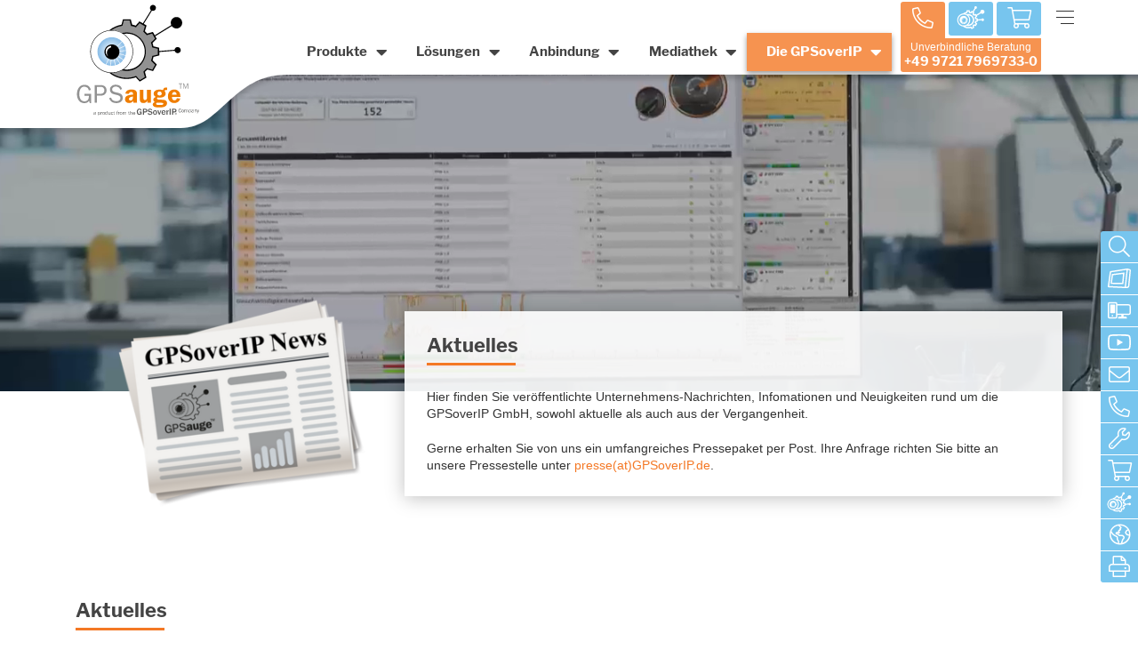

--- FILE ---
content_type: text/html; charset=utf-8
request_url: https://www.gpsauge.de/die-gpsoverip/aktuelles-details/13-maerz-2015-schwulissimo
body_size: 17524
content:
<!DOCTYPE html>
<html lang="de" dir="ltr">
<head>

<meta charset="utf-8">
<!-- 
	This website is powered by TYPO3 - inspiring people to share!
	TYPO3 is a free open source Content Management Framework initially created by Kasper Skaarhoj and licensed under GNU/GPL.
	TYPO3 is copyright 1998-2026 of Kasper Skaarhoj. Extensions are copyright of their respective owners.
	Information and contribution at https://typo3.org/
-->

<base href="https://www.gpsauge.de/">


<meta http-equiv="x-ua-compatible" content="{$plugin.tx_iweltpack.meta.compatible}">
<meta name="generator" content="TYPO3 CMS">
<meta name="description" content="clickApoint ist ein riesiger, kostenfreier Marktplatz für private und gewerbliche Anbieter und sorgt für schnellere Lieferzeiten, weniger Stau und drastische Reduzierung des Kraftstoffverbrauchs!&amp;nbsp; [...]">
<meta name="viewport" content="{$plugin.tx_iweltpack.meta.viewport}">
<meta name="author" content="{$plugin.tx_iweltpack.meta.author}">
<meta name="referrer" content="strict-origin-when-cross-origin">
<meta property="og:type" content="article">
<meta property="og:url" content="https://www.gpsauge.de/die-gpsoverip/aktuelles-details/13-maerz-2015-schwulissimo">
<meta property="og:title" content="GPSauge: Das Original für GPS-Ortung und Flottenmanagement">
<meta property="og:description" content="Fahrzeugortung leicht gemacht: Effizientes Flottenmanagement mit Live-Ortung, Fahrtenbuch, Alarmierung - im Unternehmen und vom iPhone">
<meta property="og:image" content="/fileadmin/pflege/001-bilder/5-0_Die_GPSoverIP/21_die-gpsoverip_titel.png">
<meta property="og:image:url" content="/fileadmin/pflege/001-bilder/5-0_Die_GPSoverIP/21_die-gpsoverip_titel.png">
<meta property="og:image:width" content="1200">
<meta property="og:image:height" content="627">
<meta name="twitter:card" content="summary">
<meta name="twitter:title" content="GPSauge: Das Original für GPS-Ortung und Flottenmanagement">
<meta name="twitter:description" content="Fahrzeugortung leicht gemacht: Effizientes Flottenmanagement mit Live-Ortung, Fahrtenbuch, Alarmierung - im Unternehmen und vom iPhone">
<meta name="twitter:image" content="/fileadmin/pflege/001-bilder/5-0_Die_GPSoverIP/21_die-gpsoverip_titel.png">
<meta name="google-site-verification" content="52Ga1v1Uh83eCrPL4XJkEA3kk4aHYAenzocCoQjtj2U">


<link rel="stylesheet" href="/typo3temp/assets/compressed/merged-e85c0041720ed0952294dd0de5c70c7f-256205c73c3e6be921acc67d250038ad.css?1758012820" media="all">
<link href="/_assets/f6ef6adaf5c92bf687a31a3adbcb0f7b/Css/news-basic.css?1715710092" rel="stylesheet" >
<link href="/_assets/3d6253b02f7bd6def90fbe956f20225a/css/scss/extensions/news-detail.css?1758012686" rel="stylesheet" >



<script src="/typo3temp/assets/compressed/merged-576c34609cc70934cb219bf0ce7d9be8.js?1759232420" type="text/javascript"></script>



<title>Aktuelles-Details - GPSauge Telematik: Das Original für ihr Flottenmanagement</title>
<meta name="viewport" content="width=device-width, initial-scale=1, shrink-to-fit=no">

<link rel="apple-touch-icon" sizes="57x57" href="fileadmin/templates/pics/favicon/apple-icon-57x57.png">
<link rel="apple-touch-icon" sizes="60x60" href="fileadmin/templates/pics/favicon/apple-icon-60x60.png">
<link rel="apple-touch-icon" sizes="72x72" href="fileadmin/templates/pics/favicon/apple-icon-72x72.png">
<link rel="apple-touch-icon" sizes="76x76" href="fileadmin/templates/pics/favicon/apple-icon-76x76.png">
<link rel="apple-touch-icon" sizes="114x114" href="fileadmin/templates/pics/favicon/apple-icon-114x114.png">
<link rel="apple-touch-icon" sizes="120x120" href="fileadmin/templates/pics/favicon/apple-icon-120x120.png">
<link rel="apple-touch-icon" sizes="144x144" href="fileadmin/templates/pics/favicon/apple-icon-144x144.png">
<link rel="apple-touch-icon" sizes="152x152" href="fileadmin/templates/pics/favicon/apple-icon-152x152.png">
<link rel="apple-touch-icon" sizes="180x180" href="fileadmin/templates/pics/favicon/apple-icon-180x180.png">
<link rel="icon" type="image/png" sizes="192x192"  href="fileadmin/templates/pics/favicon/android-icon-192x192.png">
<link rel="icon" type="image/png" sizes="32x32" href="fileadmin/templates/pics/favicon/favicon-32x32.png">
<link rel="icon" type="image/png" sizes="96x96" href="fileadmin/templates/pics/favicon/favicon-96x96.png">
<link rel="icon" type="image/png" sizes="16x16" href="fileadmin/templates/pics/favicon/favicon-16x16.png">
<meta name="msapplication-TileColor" content="#ffffff">
<meta name="msapplication-TileImage" content="fileadmin/templates/pics/favicon/ms-icon-144x144.png">
<meta name="theme-color" content="#ffffff">

  <script type="application/ld+json">
{
    "@type":"Organization",
    "name":"GPSoverIP GmbH",
    "url":"https:\/\/www.gpsauge.de\/",
    "telephone":"+49 9721 796973 30",
    "image":{"@type":"ImageObject", "url":"https:\/\/www.gpsauge.de/fileadmin/templates/pics/GPSauge_Logo_4c.svg","caption":"GPSoverIP GmbH Schweinfurt - Telematik"},
    "address":{
        "@type":"PostalAddress",
        "streetAddress":"Hauptbahnhofstraße 2",
        "addressLocality":"Schweinfurt",
        "postalCode":"97424"
    },
    "description": "Bereits 1996 wurde die Basis der GPSoverIP gegründet und fokussiert sich seitdem auf Entwicklungen zur Optimierung logistischer Prozesse.",
    "@context":"http:\/\/www.schema.org"
}
</script>
<script data-ignore="1" data-cookieconsent="statistics" type="text/plain"></script>  <!-- Google Tag Manager -->
  <script>(function(w,d,s,l,i){w[l]=w[l]||[];w[l].push({'gtm.start':
  new Date().getTime(),event:'gtm.js'});var f=d.getElementsByTagName(s)[0],
  j=d.createElement(s),dl=l!='dataLayer'?'&l='+l:'';j.async=true;j.src=
  'https://www.googletagmanager.com/gtm.js?id='+i+dl;f.parentNode.insertBefore(j,f);
  })(window,document,'script','dataLayer','GTM-WXFQPPK');</script>
  <!-- End Google Tag Manager -->
<!-- Global site tag (gtag.js) - Google Analytics -->
<script data-ignore="1" data-cookieconsent="statistics" type="text/plain" data-src="https://www.googletagmanager.com/gtag/js?id=UA-65414554-2"></script>
<script data-ignore="1" data-cookieconsent="statistics" type="text/plain">
  window.dataLayer = window.dataLayer || [];
  function gtag(){dataLayer.push(arguments);}
  gtag('js', new Date());

 gtag('config', 'UA-65414554-2', { 'anonymize_ip': true });
</script>

<link rel="canonical" href="https://www.gpsauge.de/die-gpsoverip/aktuelles-details/13-maerz-2015-schwulissimo"/>

<!-- This site is optimized with the Yoast SEO for TYPO3 plugin - https://yoast.com/typo3-extensions-seo/ -->
<script type="application/ld+json">[{"@context":"https:\/\/www.schema.org","@type":"BreadcrumbList","itemListElement":[{"@type":"ListItem","position":1,"item":{"@id":"https:\/\/www.gpsauge.de\/","name":"Home"}},{"@type":"ListItem","position":2,"item":{"@id":"https:\/\/www.gpsauge.de\/die-gpsoverip","name":"Die GPSoverIP"}},{"@type":"ListItem","position":3,"item":{"@id":"https:\/\/www.gpsauge.de\/die-gpsoverip\/aktuelles","name":"Aktuelles"}},{"@type":"ListItem","position":4,"item":{"@id":"https:\/\/www.gpsauge.de\/die-gpsoverip\/aktuelles-details","name":"Aktuelles-Details"}}]}]</script>

<!-- VhsAssetsDependenciesLoaded headbgvidnew,bildtxtreadmor,moreless,twoColForm,c186ebcf634cbe7cd468c885bea590e4 -->
<link rel="stylesheet" href="/typo3temp/assets/vhs/vhs-assets-bildtxtreadmor-c186ebcf634cbe7cd468c885bea590e4-headbgvidnew-twoColForm.css" /></head>
<body id="site_31">
  <!-- Google Tag Manager (noscript) -->
  <noscript><iframe src="https://www.googletagmanager.com/ns.html?id=GTM-WXFQPPK"
  height="0" width="0" style="display:none;visibility:hidden"></iframe></noscript>
  <!-- End Google Tag Manager (noscript) -->

 
  
  
    <div id="whole-wrap">
        <header class="header-top Fixed">
  <div class="container container-header-top">
    <div class="row row-header-top">
      <div class="header-logo"><a href="/" target="_top" title="Zur Startseite wechseln" class="logo_link"><img src="/fileadmin/templates/pics/GPSauge_Logo_4c.svg" width="236" height="213"  class="logo logo-desktop"  alt="Logo der GPSoverIP GmbH" ></a></div>

      <div class="header-functions">
        <div class="nav_menu-superfish"><nav id="navigation-left"><ul class="fish-level-1 sf-menu" id="lzSuperfishLeft"><li class="li-fish dropdown-class"><a href="/produkte" class="dropdown-class-toggle" data-toggle="dropdown-class">Produkte</a><ul class="fish-level-2 dropdown-menu-class dropdown-menu-class-1"><li class="first-fish-sub"><a href="/produkte/gpsauge-in1-v2" class="x32"><span class="sf-title">GPSauge IN1</span><span class="sf-subtitle">(All-in-One Lösung)</span></a></li><li><a href="/produkte/technische-daten-in1-v2" class="x75"><span class="sf-title sf-title-nav">┕ Technische Daten IN1</span></a></li><li><a href="/produkte/gpsauge-mi6-pro" class="x460"><span class="sf-title">GPSauge MI6</span><span class="sf-subtitle">(Universelle Lösung)</span></a></li><li><a href="/produkte/technische-daten-mi6-pro" class="x461"><span class="sf-title sf-title-nav">┕ Technische Daten MI6</span></a></li><li><a href="/produkte/gpsauge-obd-wip" class="x397"><span class="sf-title">GPSauge OBD</span><span class="sf-subtitle">(Einfache Lösung)</span></a></li><li><a href="/produkte/technische-daten-obd" class="x398"><span class="sf-title sf-title-nav">┕ Technische Daten OBD</span></a></li><li><a href="/produkte/gpsauge-tab" class="x410"><span class="sf-title">GPSauge TAB</span><span class="sf-subtitle">(Flexible Lösung)</span></a></li><li><a href="/produkte/technische-daten-tab" class="x411"><span class="sf-title sf-title-nav">┕ Technische Daten TAB</span></a></li><li><a href="/produkte/gpsauge-fon" class="x449"><span class="sf-title">GPSauge FON</span><span class="sf-subtitle">(Handliche Lösung)</span></a></li><li><a href="/produkte/technische-daten-fon" class="x450"><span class="sf-title sf-title-nav">┕ Technische Daten FON</span></a></li><li><a href="/produkte/gpsauge-mobile" class="x394"><span class="sf-title">GPSauge mobile</span><span class="sf-subtitle">(Mobile Lösung)</span></a></li><li><a href="/produkte/die-dazugehoerige-software" class="x20"><span class="sf-title">Die dazugehörige Software</span><span class="sf-subtitle"></span></a></li><li><a href="/produkte/gps-explorer-web" class="x34"><span class="sf-title">GPS-Explorer web</span><span class="sf-subtitle">(Telematik-Portal)</span></a></li><li class="last-fish-sub"><a href="/produkte/gps-explorer-mobile" class="x35"><span class="sf-title">GPS-Explorer mobile</span><span class="sf-subtitle">(mobiles Telematik-Portal)</span></a></li></ul></li><li class="li-fish dropdown-class li-fish-not-relative"><a href="/loesungen" class="dropdown-class-toggle" data-toggle="dropdown-class">Lösungen</a><ul class="fish-level-2 fish-level-2-mega dropdown-menu-class dropdown-menu-class-1"><li class="li-fish dropdown-class li-fish-not-relative"><a href="/loesungen/branchen" class="dropdown-class-toggle" data-toggle="dropdown-class">nach Branchen</a><div class="sf-mega mega-partner"><div class="sf-mega-inner"><ul class="mega-section-ul mega-ul row"><li class="col-4 li-mega"><a href="/loesungen/agrar-und-landwirtschaft" class="x46"><div class="mega-icon"><img src="/fileadmin/templates/pics/branchen-icons-mega-menue-kreis/Agrar-Landwirtschaft.png" width="40" height="40"   alt="Agrar- und Landwirtschaft" ></div><div class="mega-text"><span class="sf-title XX1">Agrar- und Landwirtschaft</span><span class="sf-subtitle"></span></div></a></li><li class="col-4 li-mega"><a href="/loesungen/autohaeuser/autovermieter" class="x40"><div class="mega-icon"><img src="/fileadmin/templates/pics/branchen-icons-mega-menue-kreis/Autohaeuser.png" width="40" height="40"   alt="Autohäuser/Autovermieter" ></div><div class="mega-text"><span class="sf-title XX1">Autohäuser/Autovermieter</span><span class="sf-subtitle"></span></div></a></li><li class="col-4 li-mega"><a href="/loesungen/bauwesen" class="x53"><div class="mega-icon"><img src="/fileadmin/templates/pics/branchen-icons-mega-menue-kreis/Bauwesen.png" width="40" height="40"   alt="Bauwesen" ></div><div class="mega-text"><span class="sf-title XX1">Bauwesen</span><span class="sf-subtitle"></span></div></a></li><li class="col-4 li-mega"><a href="/loesungen/busunternehmen" class="x42"><div class="mega-icon"><img src="/fileadmin/templates/pics/branchen-icons-mega-menue-kreis/Busunternehmen.png" width="40" height="40"   alt="Bus- und Fernverkehr" ></div><div class="mega-text"><span class="sf-title XX1">Bus- und Fernverkehr</span><span class="sf-subtitle"></span></div></a></li><li class="col-4 li-mega"><a href="/loesungen/dienstleister" class="x44"><div class="mega-icon"><img src="/fileadmin/templates/pics/branchen-icons-mega-menue-kreis/Dienstleister.png" width="40" height="40"   alt="Dienstleister" ></div><div class="mega-text"><span class="sf-title XX1">Dienstleister</span><span class="sf-subtitle"></span></div></a></li><li class="col-4 li-mega"><a href="/loesungen/handwerk" class="x52"><div class="mega-icon"><img src="/fileadmin/templates/pics/branchen-icons-mega-menue-kreis/Handwerker.png" width="40" height="40"   alt="Handwerk" ></div><div class="mega-text"><span class="sf-title XX1">Handwerk</span><span class="sf-subtitle"></span></div></a></li><li class="col-4 li-mega"><a href="/loesungen/holz-und-forstwirtschaft" class="x45"><div class="mega-icon"><img src="/fileadmin/templates/pics/branchen-icons-mega-menue-kreis/Holz-Forstwirtschaft.png" width="40" height="40"   alt="Holz- und Forstwirtschaft" ></div><div class="mega-text"><span class="sf-title XX1">Holz- und Forstwirtschaft</span><span class="sf-subtitle"></span></div></a></li><li class="col-4 li-mega"><a href="/loesungen/kurier-und-expressdienste" class="x49"><div class="mega-icon"><img src="/fileadmin/templates/pics/branchen-icons-mega-menue-kreis/Kurier-Expressdienste.png" width="40" height="40"   alt="Kurier- und Expressdienste" ></div><div class="mega-text"><span class="sf-title XX1">Kurier- und Expressdienste</span><span class="sf-subtitle"></span></div></a></li><li class="col-4 li-mega"><a href="/loesungen/lebensmittelbranche" class="x48"><div class="mega-icon"><img src="/fileadmin/templates/pics/branchen-icons-mega-menue-kreis/Lebensmittelbranche.png" width="40" height="40"   alt="Lebensmitteltransport" ></div><div class="mega-text"><span class="sf-title XX1">Lebensmitteltransport</span><span class="sf-subtitle"></span></div></a></li><li class="col-4 li-mega"><a href="/loesungen/personentransport/taxibranche" class="x41"><div class="mega-icon"><img src="/fileadmin/templates/pics/branchen-icons-mega-menue-kreis/Personentransport-Taxi.png" width="40" height="40"   alt="Personentransport/Taxibranche" ></div><div class="mega-text"><span class="sf-title XX1">Personentransport/Taxibranche</span><span class="sf-subtitle"></span></div></a></li><li class="col-4 li-mega"><a href="/loesungen/polizei/rettung/feuerwehr" class="x51"><div class="mega-icon"><img src="/fileadmin/templates/pics/branchen-icons-mega-menue-kreis/Polizei-Rettung-Feuerwehr.png" width="40" height="40"   alt="Polizei/Rettung/Feuerwehr" ></div><div class="mega-text"><span class="sf-title XX1">Polizei/Rettung/Feuerwehr</span><span class="sf-subtitle"></span></div></a></li><li class="col-4 li-mega"><a href="/loesungen/recycling-und-entsorgung" class="x50"><div class="mega-icon"><img src="/fileadmin/templates/pics/branchen-icons-mega-menue-kreis/Recycling-Entsorgung.png" width="40" height="40"   alt="Recycling und Entsorgung" ></div><div class="mega-text"><span class="sf-title XX1">Recycling und Entsorgung</span><span class="sf-subtitle"></span></div></a></li><li class="col-4 li-mega"><a href="/loesungen/rennsport" class="x94"><div class="mega-icon"><img src="/fileadmin/templates/pics/branchen-icons-mega-menue-kreis/Rennsport.png" width="40" height="40"   alt="Rennsport" ></div><div class="mega-text"><span class="sf-title XX1">Rennsport</span><span class="sf-subtitle"></span></div></a></li><li class="col-4 li-mega"><a href="/loesungen/schienenverkehr" class="x54"><div class="mega-icon"><img src="/fileadmin/templates/pics/branchen-icons-mega-menue-kreis/Schienenverkehr.png" width="40" height="40"   alt="Schienenverkehr" ></div><div class="mega-text"><span class="sf-title XX1">Schienenverkehr</span><span class="sf-subtitle"></span></div></a></li><li class="col-4 li-mega"><a href="/loesungen/spedition/transportunternehmen" class="x43"><div class="mega-icon"><img src="/fileadmin/templates/pics/branchen-icons-mega-menue-kreis/Spedition.png" width="40" height="40"   alt="Spedition/Transportunternehmen" ></div><div class="mega-text"><span class="sf-title sf-title-nav XX3">Spedition/Transport</span></div></a></li><li class="col-4 li-mega"><a href="/loesungen/strassenmeistereien/bauhoefe" class="x47"><div class="mega-icon"><img src="/fileadmin/templates/pics/branchen-icons-mega-menue-kreis/Strassenmeisterei-Bauhoefe.png" width="40" height="40"   alt="Straßenmeistereien/Bauhöfe" ></div><div class="mega-text"><span class="sf-title XX1">Straßenmeistereien/Bauhöfe</span><span class="sf-subtitle"></span></div></a></li><li class="col-4 li-mega"><a href="/loesungen/branchen/railport" class="x295"><div class="mega-icon"><img src="/fileadmin/templates/pics/branchen-icons-mega-menue-kreis/Trailer.png" width="40" height="40"   alt="Railport" ></div><div class="mega-text"><span class="sf-title XX1">Railport</span><span class="sf-subtitle"></span></div></a></li><li class="col-4 li-mega"><a href="/loesungen/oem" class="x55"><div class="mega-icon"><img src="/fileadmin/templates/pics/branchen-icons-mega-menue-kreis/OEM.png" width="40" height="40"   alt="OEM" ></div><div class="mega-text"><span class="sf-title XX1">OEM</span><span class="sf-subtitle"></span></div></a></li></ul></div></div></li><li class="li-fish dropdown-class li-fish-not-relative"><a href="/loesungen/funktionen" class="dropdown-class-toggle" data-toggle="dropdown-class">nach Funktionen</a><div class="sf-mega mega-partner"><div class="sf-mega-inner"><ul class="mega-section-ul mega-ul row"><li class="col-4 li-mega"><a href="/loesungen/live-ortung" class="x250"><div class="mega-icon"><img src="/fileadmin/templates/pics/funktionen-icons-mega-menue_transparent_backup/Live-Ortung.svg" width="40" height="40"   alt="Live-Ortung" ></div><div class="mega-text"><span class="sf-title XX1">Live-Ortung</span><span class="sf-subtitle"></span></div></a></li><li class="col-4 li-mega"><a href="/loesungen/navigation" class="x251"><div class="mega-icon"><img src="/fileadmin/templates/pics/funktionen-icons-mega-menue_transparent_backup/Navigation.svg" width="40" height="40"   alt="Navigation" ></div><div class="mega-text"><span class="sf-title XX1">Navigation</span><span class="sf-subtitle"></span></div></a></li><li class="col-4 li-mega"><a href="/loesungen/auftragsmanagement" class="x252"><div class="mega-icon"><img src="/fileadmin/templates/pics/funktionen-icons-mega-menue_transparent_backup/Auftragsmanagement.svg" width="40" height="40"   alt="Auftragsmanagement" ></div><div class="mega-text"><span class="sf-title XX1">Auftragsmanagement</span><span class="sf-subtitle"></span></div></a></li><li class="col-4 li-mega"><a href="/loesungen/telemetriedaten" class="x253"><div class="mega-icon"><img src="/fileadmin/templates/pics/funktionen-icons-mega-menue_transparent_backup/Telemtriedaten.svg" width="40" height="40"   alt="Telemetriedaten" ></div><div class="mega-text"><span class="sf-title XX1">Telemetriedaten</span><span class="sf-subtitle"></span></div></a></li><li class="col-4 li-mega"><a href="/loesungen/ota-tacho-auslese" class="x254"><div class="mega-icon"><img src="/fileadmin/templates/pics/funktionen-icons-mega-menue_transparent_backup/OTA-Tacho-Auslese.svg" width="40" height="40"   alt="OTA Tacho-Auslese" ></div><div class="mega-text"><span class="sf-title XX1">OTA Tacho-Auslese</span><span class="sf-subtitle"></span></div></a></li><li class="col-4 li-mega"><a href="/loesungen/objekterkennung" class="x257"><div class="mega-icon"><img src="/fileadmin/templates/pics/funktionen-icons-mega-menue_transparent_backup/Objekterkennung.svg" width="40" height="40"   alt="Objekterkennung" ></div><div class="mega-text"><span class="sf-title XX1">Objekterkennung</span><span class="sf-subtitle"></span></div></a></li><li class="col-4 li-mega"><a href="/loesungen/ota-taxameter-auslese" class="x258"><div class="mega-icon"><img src="/fileadmin/templates/pics/funktionen-icons-mega-menue_transparent_backup/OTA-Taxameter-Auslese.svg" width="40" height="40"   alt="OTA Taxameter-Auslese" ></div><div class="mega-text"><span class="sf-title XX1">OTA Taxameter-Auslese</span><span class="sf-subtitle"></span></div></a></li><li class="col-4 li-mega"><a href="/loesungen/fahrstilanalyse" class="x259"><div class="mega-icon"><img src="/fileadmin/templates/pics/funktionen-icons-mega-menue_transparent_backup/Fahrstilanalyse.svg" width="40" height="40"   alt="Fahrstilanalyse" ></div><div class="mega-text"><span class="sf-title XX1">Fahrstilanalyse</span><span class="sf-subtitle"></span></div></a></li><li class="col-4 li-mega"><a href="/loesungen/elektronisches-fahrtenbuch" class="x260"><div class="mega-icon"><img src="/fileadmin/templates/pics/funktionen-icons-mega-menue_transparent_backup/Elektronisches-Fahrtenbuch.svg" width="40" height="40"   alt="Elektronisches Fahrtenbuch" ></div><div class="mega-text"><span class="sf-title XX1">Elektronisches Fahrtenbuch</span><span class="sf-subtitle"></span></div></a></li><li class="col-4 li-mega"><a href="/loesungen/spesenabrechnung" class="x262"><div class="mega-icon"><img src="/fileadmin/templates/pics/funktionen-icons-mega-menue_transparent_backup/Spesenabrechnung.svg" width="40" height="40"   alt="Spesenabrechnung" ></div><div class="mega-text"><span class="sf-title XX1">Spesenabrechnung</span><span class="sf-subtitle"></span></div></a></li><li class="col-4 li-mega"><a href="/loesungen/arbeitszeiterfassung" class="x263"><div class="mega-icon"><img src="/fileadmin/templates/pics/funktionen-icons-mega-menue_transparent_backup/Arbeitszeiterfassung.svg" width="40" height="40"   alt="Arbeitszeiterfassung" ></div><div class="mega-text"><span class="sf-title XX1">Arbeitszeiterfassung</span><span class="sf-subtitle"></span></div></a></li><li class="col-4 li-mega"><a href="/loesungen/lenk-und-ruhezeiten" class="x265"><div class="mega-icon"><img src="/fileadmin/templates/pics/funktionen-icons-mega-menue_transparent_backup/Lenk-und-Ruhezeiten.svg" width="40" height="40"   alt="Lenk- und Ruhezeiten" ></div><div class="mega-text"><span class="sf-title XX1">Lenk- und Ruhezeiten</span><span class="sf-subtitle"></span></div></a></li><li class="col-4 li-mega"><a href="/loesungen/reifendruckkontrolle" class="x266"><div class="mega-icon"><img src="/fileadmin/templates/pics/funktionen-icons-mega-menue_transparent_backup/Reifendruckkontrolle.svg" width="40" height="40"   alt="Reifendruckkontrolle" ></div><div class="mega-text"><span class="sf-title XX1">Reifendruckkontrolle</span><span class="sf-subtitle"></span></div></a></li><li class="col-4 li-mega"><a href="/loesungen/fuehrerscheinkontrolle" class="x267"><div class="mega-icon"><img src="/fileadmin/templates/pics/funktionen-icons-mega-menue_transparent_backup/Fuehrerscheinkontrolle.svg" width="40" height="40"   alt="Führerscheinkontrolle" ></div><div class="mega-text"><span class="sf-title XX1">Führerscheinkontrolle</span><span class="sf-subtitle"></span></div></a></li><li class="col-4 li-mega"><a href="/loesungen/abfahrtskontrolle" class="x268"><div class="mega-icon"><img src="/fileadmin/templates/pics/funktionen-icons-mega-menue_transparent_backup/Abfahrtskontrolle.svg" width="40" height="40"   alt="Abfahrtskontrolle" ></div><div class="mega-text"><span class="sf-title XX1">Abfahrtskontrolle</span><span class="sf-subtitle"></span></div></a></li><li class="col-4 li-mega"><a href="/loesungen/tankueberwachung" class="x272"><div class="mega-icon"><img src="/fileadmin/templates/pics/funktionen-icons-mega-menue_transparent_backup/Tankueberwachung.svg" width="40" height="40"   alt="Tanküberwachung" ></div><div class="mega-text"><span class="sf-title XX1">Tanküberwachung</span><span class="sf-subtitle"></span></div></a></li><li class="col-4 li-mega"><a href="/loesungen/fuhrparkmanagement" class="x275"><div class="mega-icon"><img src="/fileadmin/templates/pics/funktionen-icons-mega-menue_transparent_backup/Fuhrparkmanagement.svg" width="40" height="40"   alt="Fuhrparkmanagement" ></div><div class="mega-text"><span class="sf-title XX1">Fuhrparkmanagement</span><span class="sf-subtitle"></span></div></a></li><li class="col-4 li-mega"><a href="/loesungen/geozonenueberwachung" class="x276"><div class="mega-icon"><img src="/fileadmin/templates/pics/funktionen-icons-mega-menue_transparent_backup/Geozonenueberwachung.svg" width="40" height="40"   alt="Geozonenüberwachung" ></div><div class="mega-text"><span class="sf-title XX1">Geozonenüberwachung</span><span class="sf-subtitle"></span></div></a></li></ul></div></div></li></ul></li><li class="li-fish dropdown-class"><a href="/anbindung" class="dropdown-class-toggle" data-toggle="dropdown-class">Anbindung</a><ul class="fish-level-2 dropdown-menu-class dropdown-menu-class-1"><li class="first-fish-sub"><a href="/anbindung/hld" class="x38"><span class="sf-title">HLD</span><span class="sf-subtitle">(Software-Kompatibilität)</span></a></li><li><a href="/anbindung/api" class="x71"><span class="sf-title">API</span><span class="sf-subtitle">(Programmier-Schnittstellen)</span></a></li><li><a href="/anbindung/overip-apps" class="x37"><span class="sf-title">OverIP-Apps</span><span class="sf-subtitle">(Tools/Applikationen)</span></a></li><li class="last-fish-sub"><a href="/anbindung/clickapoint" class="x36"><span class="sf-title">clickApoint</span><span class="sf-subtitle">(Transportbörse)</span></a></li></ul></li><li class="li-fish dropdown-class"><a href="/mediathek" class="dropdown-class-toggle" data-toggle="dropdown-class">Mediathek</a><ul class="fish-level-2 dropdown-menu-class dropdown-menu-class-1"><li class="first-fish-sub"><a href="/mediathek/produkte" class="x242"><span class="sf-title">Produkte</span><span class="sf-subtitle"></span></a></li><li><a href="/mediathek/software" class="x59"><span class="sf-title">Software</span><span class="sf-subtitle"></span></a></li><li><a href="/mediathek/montage" class="x60"><span class="sf-title">Montage</span><span class="sf-subtitle"></span></a></li><li class="last-fish-sub"><a href="/mediathek/branchen" class="x392"><span class="sf-title">Branchen</span><span class="sf-subtitle"></span></a></li></ul></li><li class="li-fish dropdown-class active current"><a href="/die-gpsoverip" class="active current dropdown-class" data-toggle="active current dropdown-class">Die GPSoverIP</a><ul class="fish-level-2 dropdown-menu-class dropdown-menu-class-1"><li class="first-fish-sub current"><a href="/die-gpsoverip/aktuelles" class="x64"><span class="sf-title sf-title-active">Aktuelles</span><span class="sf-subtitle sf-subtitle-active"></span></a></li><li><a href="/die-gpsoverip/fragen-und-antworten" class="x458"><span class="sf-title">Fragen-und-Antworten</span><span class="sf-subtitle"></span></a></li><li class="li-fish dropdown-class"><a href="/die-gpsoverip/telematik-ratgeber" class="dropdown-class-toggle" data-toggle="dropdown-class">Telematik-Ratgeber</a><ul class="fish-level-3 dropdown-menu-class dropdown-menu-class-2"><li class="last-fish-sub"><a href="/die-gpsoverip/telematik-ratgeber/grenzkontrollen-in-europa-warum-telematik-fuer-park-management-zunehmend-an-bedeutung-gewinnt" class="x476"><span class="sf-title">Grenzkontrollen in Europa: Warum Telematik für Park Management zunehmend an Bedeutung gewinnt</span><span class="sf-subtitle"></span></a></li></ul></li><li><a href="/die-gpsoverip/teststellung" class="x399"><span class="sf-title">Teststellung</span><span class="sf-subtitle"></span></a></li><li><a href="/die-gpsoverip/foerderung" class="x437"><span class="sf-title">Förderung</span><span class="sf-subtitle"></span></a></li><li><a href="/die-gpsoverip/auszeichnungen" class="x22"><span class="sf-title">Auszeichnungen</span><span class="sf-subtitle"></span></a></li><li><a href="/die-gpsoverip/newsletter" class="x65"><span class="sf-title">Newsletter</span><span class="sf-subtitle"></span></a></li><li><a href="/die-gpsoverip/referenzen" class="x198"><span class="sf-title">Referenzen</span><span class="sf-subtitle"></span></a></li><li><a href="/die-gpsoverip/vertriebspartner" class="x205"><span class="sf-title">Vertriebspartner</span><span class="sf-subtitle"></span></a></li><li><a href="/die-gpsoverip/karriere" class="x66"><span class="sf-title">Karriere</span><span class="sf-subtitle"></span></a></li><li><a href="/die-gpsoverip/kontakt" class="x14"><span class="sf-title">Kontakt</span><span class="sf-subtitle"></span></a></li><li><a href="/die-gpsoverip/support" class="x244"><span class="sf-title">Support</span><span class="sf-subtitle"></span></a></li><li class="last-fish-sub"><a href="/die-gpsoverip/downloads" class="x58"><span class="sf-title">Downloads</span><span class="sf-subtitle"></span></a></li></ul></li></ul></nav></div>

        

        <div class="headerbar-outer">
        <div class="headerbar">

          <div id="open-search-form-header" class="header-beratung header-beratung-search">
              <div class="but-ber-icon">
                <i class="fal fa-search"></i>
              </div>
            </div>

          <a class="link-header-beratung" href="tel:+49972179697330">
            <div class="header-beratung header-beratung-orange">
              <div class="but-ber-icon">
                <i class="fal fa-phone-alt"></i>
              </div>
            </div>
          </a>

          

          <a href="https://web.gps-explorer.de" target="_blank" title="Zum GPS-Explorer">
          <div class="header-beratung header-beratung-blue">
              <div class="but-ber-icon">
                <i class="icon icon-gps-auge"></i>
              </div>
          </div>
          </a>

          <a href="https://shop.gpsauge.de/" target="_blank" rel="noreferrer" title="Zum Shop" class="link-header-beratung">
          <div class="header-beratung header-beratung-blue">
              <div class="but-ber-icon">
                <i class="fal fa-shopping-cart"></i>
              </div>
          </div>
          </a>

        </div>
          <a class="link-header-beratung" href="tel:+49972179697330">
          <div class="header-beratung-sub">
          <div class="but-ber-text">Unverbindliche Beratung</div>
          <div class="but-ber-phone">+49 9721 7969733-0</div>
          </div>
          </a>
        </div>

        <div id="desktop-search-input-row" class="" style="">
          
              <div class="quick-search"><form action="/suche?tx_indexedsearch_pi2%5Baction%5D=search&tx_indexedsearch_pi2%5Bcontroller%5D=Search&cHash=83b064a526b3a4d50bc3d2f3a646eed4" method="post" id="tx_indexedsearch" class="main-search"><input type="hidden" name="tx_indexedsearch_pi2[search][languageUid]" value="0" /><div class="input-group add-on"><input class="form-control" type="text" name="tx_indexedsearch_pi2[search][sword]" id="tx-indexedsearch-searchbox-sword" placeholder="Webseite durchsuchen..." /><div class="input-group-btn"><button name="search[submitButton]" id="tx-indexedsearch-searchbox-button-submit" class="btn btn-default" type="submit"><i class="fal fa-search" aria-hidden="true"></i></button></div></div></form></div>
            
        </div>

        
            <div id="open-search-form" class="header-search-button">< i</div>
          

        <div id="hamburger_nav" class="">
          <div id="trigger-mobile-menu-top" class="">
            <div class="hamburger hamburger--squeeze">
              <div class="hamburger-box">
                <div class="hamburger-inner"></div>
              </div>
            </div>
          </div>
        </div>

        <nav id="mobile-nav"><ul id="mobile-menu"><li class="first dropdown"><a href="/produkte" class="dropdown-toggle">Produkte</a><ul class="mobile-nav-sub-1 dropdown-menu-m"><li class="first"><a href="/produkte/gpsauge-in1-v2" title="(All-in-One Lösung)">GPSauge IN1</a></li><li><a href="/produkte/technische-daten-in1-v2" title="┕ Technische Daten IN1">┕ Technische Daten IN1</a></li><li><a href="/produkte/gpsauge-mi6-pro" title="(Universelle Lösung)">GPSauge MI6</a></li><li><a href="/produkte/technische-daten-mi6-pro" title="┕ Technische Daten MI6">┕ Technische Daten MI6</a></li><li><a href="/produkte/gpsauge-obd-wip" title="(Einfache Lösung)">GPSauge OBD</a></li><li><a href="/produkte/technische-daten-obd" title="┕ Technische Daten OBD">┕ Technische Daten OBD</a></li><li><a href="/produkte/gpsauge-tab" title="(Flexible Lösung)">GPSauge TAB</a></li><li><a href="/produkte/technische-daten-tab" title="┕ Technische Daten TAB">┕ Technische Daten TAB</a></li><li><a href="/produkte/gpsauge-fon" title="(Handliche Lösung)">GPSauge FON</a></li><li><a href="/produkte/technische-daten-fon" title="┕ Technische Daten FON">┕ Technische Daten FON</a></li><li><a href="/produkte/gpsauge-mobile" title="(Mobile Lösung)">GPSauge mobile</a></li><li><a href="/produkte/die-dazugehoerige-software" title="Die dazugehörige Software">Die dazugehörige Software</a></li><li><a href="/produkte/gps-explorer-web" title="(Telematik-Portal)">GPS-Explorer web</a></li><li class="last"><a href="/produkte/gps-explorer-mobile" title="(mobiles Telematik-Portal)">GPS-Explorer mobile</a></li></ul></li><li class="dropdown"><a href="/loesungen" class="dropdown-toggle">Lösungen</a><ul class="mobile-nav-sub-1 dropdown-menu-m"><li class="first dropdown"><a href="/loesungen/branchen" class="dropdown-toggle">nach Branchen</a><ul class="mobile-nav-sub-2 dropdown-menu-m"><li class="first"><a href="/loesungen/agrar-und-landwirtschaft" title="Agrar- und Landwirtschaft">Agrar- und Landwirtschaft</a></li><li><a href="/loesungen/autohaeuser/autovermieter" title="Autohäuser/Autovermieter">Autohäuser/Autovermieter</a></li><li><a href="/loesungen/bauwesen" title="Bauwesen">Bauwesen</a></li><li><a href="/loesungen/busunternehmen" title="Bus- und Fernverkehr">Bus- und Fernverkehr</a></li><li><a href="/loesungen/dienstleister" title="Dienstleister">Dienstleister</a></li><li><a href="/loesungen/handwerk" title="Handwerk">Handwerk</a></li><li><a href="/loesungen/holz-und-forstwirtschaft" title="Holz- und Forstwirtschaft">Holz- und Forstwirtschaft</a></li><li><a href="/loesungen/kurier-und-expressdienste" title="Kurier- und Expressdienste">Kurier- und Expressdienste</a></li><li><a href="/loesungen/lebensmittelbranche" title="Lebensmitteltransport">Lebensmitteltransport</a></li><li><a href="/loesungen/personentransport/taxibranche" title="Personentransport/Taxibranche">Personentransport/Taxibranche</a></li><li><a href="/loesungen/polizei/rettung/feuerwehr" title="Polizei/Rettung/Feuerwehr">Polizei/Rettung/Feuerwehr</a></li><li><a href="/loesungen/recycling-und-entsorgung" title="Recycling und Entsorgung">Recycling und Entsorgung</a></li><li><a href="/loesungen/rennsport" title="Rennsport">Rennsport</a></li><li><a href="/loesungen/schienenverkehr" title="Schienenverkehr">Schienenverkehr</a></li><li><a href="/loesungen/spedition/transportunternehmen" title="Spedition/Transport">Spedition/Transport</a></li><li><a href="/loesungen/strassenmeistereien/bauhoefe" title="Straßenmeistereien/Bauhöfe">Straßenmeistereien/Bauhöfe</a></li><li><a href="/loesungen/branchen/railport" title="Railport">Railport</a></li><li class="last"><a href="/loesungen/oem" title="OEM">OEM</a></li></ul></li><li class="last dropdown"><a href="/loesungen/funktionen" class="dropdown-toggle">nach Funktionen</a><ul class="mobile-nav-sub-2 dropdown-menu-m"><li class="first"><a href="/loesungen/live-ortung" title="Live-Ortung">Live-Ortung</a></li><li><a href="/loesungen/navigation" title="Navigation">Navigation</a></li><li><a href="/loesungen/auftragsmanagement" title="Auftragsmanagement">Auftragsmanagement</a></li><li><a href="/loesungen/telemetriedaten" title="Telemetriedaten">Telemetriedaten</a></li><li><a href="/loesungen/ota-tacho-auslese" title="OTA Tacho-Auslese">OTA Tacho-Auslese</a></li><li><a href="/loesungen/objekterkennung" title="Objekterkennung">Objekterkennung</a></li><li><a href="/loesungen/ota-taxameter-auslese" title="OTA Taxameter-Auslese">OTA Taxameter-Auslese</a></li><li><a href="/loesungen/fahrstilanalyse" title="Fahrstilanalyse">Fahrstilanalyse</a></li><li><a href="/loesungen/elektronisches-fahrtenbuch" title="Elektronisches Fahrtenbuch">Elektronisches Fahrtenbuch</a></li><li><a href="/loesungen/spesenabrechnung" title="Spesenabrechnung">Spesenabrechnung</a></li><li><a href="/loesungen/arbeitszeiterfassung" title="Arbeitszeiterfassung">Arbeitszeiterfassung</a></li><li><a href="/loesungen/lenk-und-ruhezeiten" title="Lenk- und Ruhezeiten">Lenk- und Ruhezeiten</a></li><li><a href="/loesungen/reifendruckkontrolle" title="Reifendruckkontrolle">Reifendruckkontrolle</a></li><li><a href="/loesungen/fuehrerscheinkontrolle" title="Führerscheinkontrolle">Führerscheinkontrolle</a></li><li><a href="/loesungen/abfahrtskontrolle" title="Abfahrtskontrolle">Abfahrtskontrolle</a></li><li><a href="/loesungen/tankueberwachung" title="Tanküberwachung">Tanküberwachung</a></li><li><a href="/loesungen/fuhrparkmanagement" title="Fuhrparkmanagement">Fuhrparkmanagement</a></li><li class="last"><a href="/loesungen/geozonenueberwachung" title="Geozonenüberwachung">Geozonenüberwachung</a></li></ul></li></ul></li><li class="dropdown"><a href="/anbindung" class="dropdown-toggle">Anbindung</a><ul class="mobile-nav-sub-1 dropdown-menu-m"><li class="first"><a href="/anbindung/hld" title="(Software-Kompatibilität)">HLD</a></li><li><a href="/anbindung/api" title="(Programmier-Schnittstellen)">API</a></li><li><a href="/anbindung/overip-apps" title="(Tools/Applikationen)">OverIP-Apps</a></li><li class="last"><a href="/anbindung/clickapoint" title="(Transportbörse)">clickApoint</a></li></ul></li><li class="dropdown"><a href="/mediathek" class="dropdown-toggle">Mediathek</a><ul class="mobile-nav-sub-1 dropdown-menu-m"><li class="first"><a href="/mediathek/produkte" title="Produkte">Produkte</a></li><li><a href="/mediathek/software" title="Software">Software</a></li><li><a href="/mediathek/montage" title="Montage">Montage</a></li><li class="last"><a href="/mediathek/branchen" title="Branchen">Branchen</a></li></ul></li><li class="active current dropdown"><a href="/die-gpsoverip" class="active current dropdown-toggle">Die GPSoverIP</a><ul class="mobile-nav-sub-1 dropdown-menu-m"><li class="first active current"><a href="/die-gpsoverip/aktuelles" class="active current" title="Aktuelles">Aktuelles</a></li><li><a href="/die-gpsoverip/fragen-und-antworten" title="Fragen-und-Antworten">Fragen-und-Antworten</a></li><li class="dropdown"><a href="/die-gpsoverip/telematik-ratgeber" class="dropdown-toggle">Telematik-Ratgeber</a><ul class="mobile-nav-sub-2 dropdown-menu-m"><li class="last"><a href="/die-gpsoverip/telematik-ratgeber/grenzkontrollen-in-europa-warum-telematik-fuer-park-management-zunehmend-an-bedeutung-gewinnt" title="Grenzkontrollen in Europa: Warum Telematik für Park Management zunehmend an Bedeutung gewinnt">Grenzkontrollen in Europa: Warum Telematik für Park Management zunehmend an Bedeutung gewinnt</a></li></ul></li><li><a href="/die-gpsoverip/teststellung" title="Teststellung">Teststellung</a></li><li><a href="/die-gpsoverip/foerderung" title="Förderung">Förderung</a></li><li><a href="/die-gpsoverip/auszeichnungen" title="Auszeichnungen">Auszeichnungen</a></li><li><a href="/die-gpsoverip/newsletter" title="Newsletter">Newsletter</a></li><li><a href="/die-gpsoverip/referenzen" title="Referenzen">Referenzen</a></li><li><a href="/die-gpsoverip/vertriebspartner" title="Vertriebspartner">Vertriebspartner</a></li><li><a href="/die-gpsoverip/karriere" title="Karriere">Karriere</a></li><li><a href="/die-gpsoverip/kontakt" title="Kontakt">Kontakt</a></li><li><a href="/die-gpsoverip/support" title="Support">Support</a></li><li class="last"><a href="/die-gpsoverip/downloads" title="Downloads">Downloads</a></li></ul></li><li><a href="/die-gpsoverip/kontakt" title="Kontakt">Kontakt</a></li><li><a href="/impressum" title="Impressum">Impressum</a></li><li class="last"><a href="/datenschutz" title="Datenschutz">Datenschutz</a></li></ul></nav>
      </div>

    </div>
  </div>
</header>




        
        <div class="div_header_slider">
          
<div id="c2099" class="frame frame-default frame-type-shortcut frame-layout-0"><svg class="headbgvidnew-sizing-svg" style="width:100%; height:auto;position: relative;z-index:5;" version="1.1" xmlns="http://www.w3.org/2000/svg" xmlns:xlink="http://www.w3.org/1999/xlink" preserveAspectRatio="xMidYMid meet" viewBox="0 0 1920 400" width="1920" height="400"><defs><path d="M0 0L1920 0L1920 400L0 400L0 0Z" id="f2my4DKF2H"></path></defs><g><g><g><g></g><use xlink:href="#f2my4DKF2H" opacity="1" fill="#ffffff" fill-opacity="0"></use><g><use xlink:href="#f2my4DKF2H" opacity="1" fill-opacity="0" stroke="#5d1e08" stroke-width="0" stroke-opacity="1"></use></g><g></g></g></g></g></svg><div style="video-wrapper"><video width="1920" height="400" autoplay loop muted playsinline preload poster="/fileadmin/pflege/001-bilder/Headerbilder_Video_Verkehr_2000x485px_20210401.jpg" style="display: block; height: 400px; margin: auto; max-width: none; width: 1920px; position: absolute; left: 50%; -webkit-transform: translateX(-50%); transform: translateX(-50%); top: 0; max-height: 100%;" ><source type="video/mp4" src="fileadmin/pflege/004-videos/GPSauge_startscreen_1920x400px.mp4"><source type="video/webm" src="fileadmin/pflege/004-videos/GPSauge_startscreen_1920x400px.webm"><img src="/fileadmin/pflege/001-bilder/Headerbilder_Video_Verkehr_2000x485px_20210401.jpg" title="Ihr Browser unterstützt das Video-Tag nicht, weshalb hier nur ein Bild anstatt des Videos geladen wird!"></video></div></div>

      
        </div>
        <!--TYPO3SEARCH_begin-->
        
        <div class="container div_content">
    <div class="row">        
	<div id="col-main-content" class="col-md-12 col-main-content-sub">          
		<div id="c2316" class="frame frame-dce-bildtext-readmore-white-bg frame-dce-bildtext-readmore frame-default">
	<div id="dce-bildtext-readmore-2316" class="dce-bildtext-readmore-main-wrapper row">
		
		<div class="my-auto dce-bildtext-readmore-left col-12 col-md-4 "> 

			
			
					<div class="item dce-text-bild-ueberschrift">
					<div class="header-ohne-subline">
						
						
						
						
						
						
					</div>
					</div>
				
		
			
			
			
					<div class="dce-bildtext-readmore-bild-wrap">
						
						
								
									
									
											
												<div class="dce-bildtext-readmore-image-wrapper">
														<picture>
															<!--[if IE 9]><video style="display: none;"><![endif]-->
															<source srcset="/fileadmin/_processed_/e/4/csm_22_aktuelles_titel_23a9cd7fb5.png" media="(min-width: 320px) AND (max-width: 767px)">
															<source srcset="/fileadmin/_processed_/e/4/csm_22_aktuelles_titel_2508465458.png" media="(min-width: 768px) AND (max-width: 1199px)">
															<source srcset="/fileadmin/_processed_/e/4/csm_22_aktuelles_titel_2508465458.png" media="(min-width: 1200px)">
															<source srcset="/fileadmin/_processed_/e/4/csm_22_aktuelles_titel_23a9cd7fb5.png">
															<!--[if IE 9]></video><![endif]-->
															<img src="/fileadmin/_processed_/e/4/csm_22_aktuelles_titel_23a9cd7fb5.png" class="img-responsive" alt="">
														 </picture>
													</div>
									
										
									
									
								
						
					
				
			</div>
		</div>
		
		<div class="my-auto dce-bildtext-readmore-right col-12 col-md-8">
				
			<div class="dce-bildtext-readmore-text-wrap">
				
						<h1 class="headline-headerright">Aktuelles</h1>
					
				<div id="text-block-rechts-wrapper-2316" class="text-block-rechts-wrapper">
					<div class="item text-block-rechts">
					<p>Hier finden Sie veröffentlichte Unternehmens-Nachrichten, Infomationen und Neuigkeiten rund um die GPSoverIP GmbH, sowohl aktuelle als auch aus der Vergangenheit.</p>
<p>Gerne erhalten Sie von uns ein umfangreiches Pressepaket per Post. Ihre Anfrage richten Sie bitte an unsere Pressestelle unter <a href="mailto:presse@GPSoverIP.de">presse(at)GPSoverIP.de</a>.</p>
					</div>
					

						
				</div>
			</div>
		</div>
	</div>
</div>


<script>
	
		$(document).ready(function () {
			$("#text-block-rechts-wrapper-2316").readMoreReadLess({
				itemInSummary: 1,
				
				readMoreText: 'Mehr Inhalt',
				readLessText: 'Weniger Inhalt',
				readMoreClass:'read-more-button read-more cta-buttonX',
				readLessClass:'read-less-button read-more cta-buttonX'
			});
		});
		
</script>
<div id="c114" class="frame frame-default frame-type-news_newsdetail frame-layout-0"><div class="header-ohne-subline"><h1 class="main-line ">
        Aktuelles
			</h1></div><div class="news news-single"><div class="article" itemscope="itemscope" itemtype="http://schema.org/Article"><div class="header"><h5 itemprop="headline"><p>13. März 2015 | Schwulissimo</p></h5></div><div class="news-detail-row row"><div class="news-detail-left col-12 col-sm-9"><div class="ce-bodytext" itemprop="articleBody"><p><span class="news-list-date">13.03.2015</span> - 
</p><p>Ihr wollt umziehen, sucht eine Mitfahrgelegenheit oder habt eine Palette, die ihr zum günstigen Kurs transportieren lassen wollt? Es ist im Grunde genommen egal, wer oder was transportiert werden soll. Es spielt auch keine Rolle, ob Deutschland-, Europa- oder Weltweit. Viel wichtiger ist doch, dass ihr wisst, dass es sie gibt: Die EINE Webseite, die alle Ansprüche abdeckt! [img2124]Die Rede ist von der genialen Multi-Transportbörse clickApoint.com. Die Idee, die sich dahinter verbirgt, ist einfach: Anstelle einer unüberschaubaren Anzahl unterschiedlicher Internetseiten für die verschiedensten Anforderungen gibt es ab sofort nur noch eine einzige Anlaufstelle für alle Personen und Unternehmen, die eine Transportmöglichkeit suchen oder anbieten möchten. Palette, Umzug oder Mitfahrgelegenheit? Hier finden alle zueinander! Mit clickApoint.com geht es in ein völlig neues Zeitalter im Bereich der Mitfahr- und Frachtbörsen, denn hier finden wirklich alle zueinander, die sich suchen oder einen Transport anbieten. Und wenn ihr wissen wollt, weshalb wir das Wort "Genial" in den Mund nehmen, dann schaut euch einfach das Startfenster von clickApoint.com an: Hier loggt sich Jens, der Fuhrparkleiter von Montag bis Freitag ein, um seine&nbsp; gewerblichen Angebote im Bereich Schütt- oder Gefahrgut zu vermarkten. Am Wochenende findet er dort aber auch seine private Mitfahrgelegenheit, wo ihn ein freundlicher Fahrer für kleines Geld von München nach Köln fährt. Zuviel unnötiger Verkehr in allen Bereichen sorgt für Stau auf den Straßen und zu hohem Kraftstoffverbrauch. Dank clickApoint.com muss zukünftig kein LKW, PKW oder Kurierfahrzeug leer durch Europa fahren! Vereinfacht gesagt ist clickApoint in der Lage, den aktuellen Transportverkehr auf globaler Ebene in Form von Angebot und Nachfrage abzubilden. Ein registrierter Nutzer kann seine Angebote dabei in weniger als einer Minute online stellen. Und falls es noch nicht erwähnt wurde: clickApoint ist völlig kostenfrei! Meldet euch gleich an - clickApoint freut sich auf euch! Technisch gesehen ist clickApoint.com zwar eine Internetseite, aber am Ende ist es immer die Community, die aus einer genialen Idee den Erfolg werden lässt. Daher solltet ihr euch gleich registrieren und teilnehmen, um clickApoint.com selbst unter die Lupe zu nehmen. Wenn ihr in einem Unternehmen arbeitet, das selbst Transporte anbietet oder im Gegenteil nach günstigen Transportmöglichkeiten sucht, dann solltet ihr euch erst recht gleich jetzt auf clickApoint.com registrieren, um von den genialen Möglichkeiten dieser Multi-Transportbörse zu profitieren.</p></div></div><div class="news-detail-right col-12 col-sm-3"><div class="news-detail-gallery-row row"><div class="news-detail-right-image col-6 col-sm-12"><figure></figure></div><div class="news-detail-right-slider col-6 col-sm-12"></div></div></div></div><a href="/die-gpsoverip/aktuelles"><div class="dce-cta-inner cta-button"><span>Alle Meldungen ansehen</span></div></a></div></div></div>


<div id="c5149" class="frame frame-default frame-type-html frame-layout-0"><style type="text/css">
  .news-single .article .news-img-wrap {
    float: none !important;
  }
</style></div>


    
<div id="c2333" class="frame frame-default frame-type-shortcut frame-layout-0"><section id="c2328" class="frame grid-elements-2-cols-form grid-elements-2-cols-7-5 row grid-elements-wrapper frame-default"><!-- Left col --><div class="grid-form-home-left grid-elements-2-cols-left grid-elements-2-cols-left-7-5 col-12 col-sm-7"><div id="c2327" class="frame frame-default frame-type-powermail_pi1 frame-layout-0"><div class="header-ohne-subline"><h2 class="main-line ">
				Sie haben noch Fragen? Jetzt unverbindlich beraten lassen!
			</h2></div><div class="tx-powermail"><div class="container-fluid"><form data-powermail-validate="data-powermail-validate" data-validate="html5" data-powermail-ajax="true" data-powermail-form="1" enctype="multipart/form-data" method="post" name="field" class="powermail_form powermail_form_1   " action="/die-gpsoverip/aktuelles-details?tx_powermail_pi1%5Baction%5D=checkCreate&amp;tx_powermail_pi1%5Bcontroller%5D=Form&amp;cHash=6f4b724151443fdc9b68567293409017#c2327"><div><input type="hidden" name="tx_powermail_pi1[__referrer][@extension]" value="Powermail" /><input type="hidden" name="tx_powermail_pi1[__referrer][@controller]" value="Form" /><input type="hidden" name="tx_powermail_pi1[__referrer][@action]" value="form" /><input type="hidden" name="tx_powermail_pi1[__referrer][arguments]" value="YTowOnt9d993d2861566c24d99412fe2dc9d9ceb26cf0fd6" /><input type="hidden" name="tx_powermail_pi1[__referrer][@request]" value="{&quot;@extension&quot;:&quot;Powermail&quot;,&quot;@controller&quot;:&quot;Form&quot;,&quot;@action&quot;:&quot;form&quot;}49a440d0e188f47e66b47f4db07aa9b1b4784098" /><input type="hidden" name="tx_powermail_pi1[__trustedProperties]" value="{&quot;field&quot;:{&quot;firma&quot;:1,&quot;name&quot;:1,&quot;email_adresse&quot;:1,&quot;telefonnummer&quot;:1,&quot;ihrenachricht&quot;:1},&quot;mail&quot;:{&quot;form&quot;:1}}a8666689f32d756b43e778415aa50137f28c4eb2" /></div><h3>Home/Produkte/Teststellung/Kontodaten</h3><fieldset class="powermail_fieldset powermail_fieldset_1 "><legend class="powermail_legend">Main</legend><div class="powermail_fieldwrap powermail_fieldwrap_type_html powermail_fieldwrap_direktkontakt  "><div class="powermail_field "><div style="padding-bottom: 10px; margin-top: -35px"><i class="fas fa-phone" style="padding-right: 5px;"></i>Kundenbetreuung direkt kontaktieren: +49 (0) 9721 796973-0</div></div></div><div class="powermail_fieldwrap powermail_fieldwrap_type_input powermail_fieldwrap_firma  "><label for="powermail_field_firma" class="powermail_label" title="">
        Firma
    </label><div class="powermail_field"><input placeholder="Firma" class="powermail_input  " id="powermail_field_firma" type="text" name="tx_powermail_pi1[field][firma]" value="" /></div></div><div class="powermail_fieldwrap powermail_fieldwrap_type_input powermail_fieldwrap_name  "><label for="powermail_field_name" class="powermail_label" title="">
        Name
    </label><div class="powermail_field"><input placeholder="Name" class="powermail_input  " id="powermail_field_name" type="text" name="tx_powermail_pi1[field][name]" value="" /></div></div><div class="powermail_fieldwrap powermail_fieldwrap_type_input powermail_fieldwrap_email_adresse  "><label for="powermail_field_email_adresse" class="powermail_label" title="">
        Email-Adresse<span class="mandatory">*</span></label><div class="powermail_field"><input required="required" aria-required="true" data-powermail-required-message="Dieses Feld muss ausgefüllt werden!" data-powermail-error-message="Keine gültige E-Mail-Adresse!" placeholder="E-Mail-Adresse" class="powermail_input  " id="powermail_field_email_adresse" type="email" name="tx_powermail_pi1[field][email_adresse]" value="" /></div></div><div class="powermail_fieldwrap powermail_fieldwrap_type_input powermail_fieldwrap_telefonnummer  "><label for="powermail_field_telefonnummer" class="powermail_label" title="">
        Telefonnummer
    </label><div class="powermail_field"><input pattern="^(\+\d{1,4}|0+\d{1,5}|\(\d{1,5})[\d\s\/\(\)-]*\d+$" data-powermail-error-message="Keine gültige Telefonnummer!" placeholder="Telefonnummer" class="powermail_input  " id="powermail_field_telefonnummer" type="tel" name="tx_powermail_pi1[field][telefonnummer]" value="" /></div></div><div class="powermail_fieldwrap powermail_fieldwrap_type_textarea powermail_fieldwrap_ihrenachricht  "><label for="powermail_field_ihrenachricht" class="powermail_label" title="">
        Ihre Nachricht
    </label><div class="powermail_field"><textarea rows="5" cols="20" placeholder="Notiz (optional)" class="powermail_textarea  " id="powermail_field_ihrenachricht" name="tx_powermail_pi1[field][ihrenachricht]"></textarea></div></div><div class="powermail_fieldwrap powermail_fieldwrap_type_html powermail_fieldwrap_datenschutzerklaerung nolabel "><div class="powermail_field "><i class="fas fa-lock-alt" style="padding-right: 5px;"></i>Die Sicherheit Ihrer persönlichen Daten hat für uns höchste Priorität. Weitere Einzelheiten finden Sie in unserer <a href="/datenschutz" title="Datenschutzerklärung" class="internal-link" target="_blank">Datenschutzerklärung</a>.
            
    </div></div><div class="powermail_fieldwrap powermail_fieldwrap_type_submit powermail_fieldwrap_jetztunverbindlichanfragen  "><div class="powermail_field "><input class="powermail_submit" type="submit" value="Abschicken" /></div></div></fieldset><input class="powermail_form_uid" type="hidden" name="tx_powermail_pi1[mail][form]" value="1" /></form></div></div>
</div></div><!-- Right col --><div class="grid-form-home-right grid-elements-2-cols-right grid-elements-2-cols-right-7-5 col-12 col-sm-5"><div id="c2322" class="frame frame-default frame-type-header frame-layout-0"><div class="header-ohne-subline"><h3 class="main-line ">
				Nehmen Sie Kontakt mit uns auf
			</h3></div></div><div id="c2323" class="frame frame-default frame-type-typoscriptcode_content frame-layout-0"><div class="contact-box-outer"><div class="contact-box-inner contact-box-mail"><i class="fal fa-envelope"></i><span><a href="mailto:vertrieb@gpsoverip.de">vertrieb@gpsoverip.de</a></span></div><div class="contact-box-inner contact-box-phone"><i class="fal fa-phone"></i><span>+49 9721 796 973 30</span></div><div class="contact-box-inner contact-box-fax"><i class="fal fa-fax"></i><span>+49 9721 796 973 59</span></div></div></div><div id="c2325" class="frame frame-default frame-type-textmedia frame-layout-0"><div class="ce-textpic ce-right ce-intext"><div class="ce-bodytext"><p>Geben Sie Ihre Telefonnummer an, wenn Sie einen Rückruf wünschen.</p></div></div></div></div></section></div>


	</div>        
</div>
  </div>
        
        
        
        
        <!--TYPO3SEARCH_end-->
        
        
        
        <div id="footer-outer">
	<div id="footer-top-bg" class=""></div>

	<div id="footer" class="container-full-width">
		<div class="container">
			<div class="row">  
				<div id="col-1-footer" class="col col-2X">          
					
<div id="c103" class="frame frame-default frame-type-menu_pages frame-layout-0"><ul><li><a href="/produkte" title="Produkte"><span class="title">Produkte</span></a></li><li><a href="/produkte/gpsauge-in1-v2" title="GPSauge IN1"><span class="title">GPSauge IN1</span><span class="subtitle">(All-in-One Lösung)</span></a></li><li><a href="/produkte/gpsauge-obd-wip" title="GPSauge OBD"><span class="title">GPSauge OBD</span><span class="subtitle">(Einfache Lösung)</span></a></li><li><a href="/produkte/gpsauge-mobile" title="GPSauge mobile"><span class="title">GPSauge mobile</span><span class="subtitle">(Mobile Lösung)</span></a></li><li><a href="/produkte/gps-explorer-web" title="GPS-Explorer web"><span class="title">GPS-Explorer web</span><span class="subtitle">(Telematik-Portal)</span></a></li><li><a href="/produkte/gps-explorer-mobile" title="GPS-Explorer mobile"><span class="title">GPS-Explorer mobile</span><span class="subtitle">(mobiles Telematik-Portal)</span></a></li></ul></div>

        
				</div>        
				<div id="col-2-footer" class="col col-2X">          
					
<div id="c13" class="frame frame-default frame-type-menu_pages frame-layout-0"><ul><li><a href="/loesungen" title="Lösungen"><span class="title">Lösungen</span></a></li><li><a href="/loesungen/agrar-und-landwirtschaft" title="Agrar- und Landwirtschaft"><span class="title">Agrar- und Landwirtschaft</span></a></li><li><a href="/loesungen/autohaeuser/autovermieter" title="Autohäuser/Autovermieter"><span class="title">Autohäuser/Autovermieter</span></a></li><li><a href="/loesungen/bauwesen" title="Bauwesen"><span class="title">Bauwesen</span></a></li><li><a href="/loesungen/busunternehmen" title="Bus- und Fernverkehr"><span class="title">Bus- und Fernverkehr</span></a></li><li><a href="/loesungen/dienstleister" title="Dienstleister"><span class="title">Dienstleister</span></a></li><li><a href="/loesungen/handwerk" title="Handwerk"><span class="title">Handwerk</span></a></li><li><a href="/loesungen/holz-und-forstwirtschaft" title="Holz- und Forstwirtschaft"><span class="title">Holz- und Forstwirtschaft</span></a></li><li><a href="/loesungen/kurier-und-expressdienste" title="Kurier- und Expressdienste"><span class="title">Kurier- und Expressdienste</span></a></li><li><a href="/loesungen/lebensmittelbranche" title="Lebensmitteltransport"><span class="title">Lebensmitteltransport</span></a></li><li><a href="/loesungen/personentransport/taxibranche" title="Personentransport/Taxibranche"><span class="title">Personentransport/Taxibranche</span></a></li><li><a href="/loesungen/polizei/rettung/feuerwehr" title="Polizei/Rettung/Feuerwehr"><span class="title">Polizei/Rettung/Feuerwehr</span></a></li><li><a href="/loesungen/recycling-und-entsorgung" title="Recycling und Entsorgung"><span class="title">Recycling und Entsorgung</span></a></li><li><a href="/loesungen/rennsport" title="Rennsport"><span class="title">Rennsport</span></a></li><li><a href="/loesungen/schienenverkehr" title="Schienenverkehr"><span class="title">Schienenverkehr</span></a></li><li><a href="/loesungen/spedition/transportunternehmen" title="Spedition/Transport"><span class="title">Spedition/Transport</span></a></li><li><a href="/loesungen/strassenmeistereien/bauhoefe" title="Straßenmeistereien/Bauhöfe"><span class="title">Straßenmeistereien/Bauhöfe</span></a></li><li><a href="/loesungen/oem" title="OEM"><span class="title">OEM</span></a></li></ul></div>


				</div>        
				<div id="col-3-footer" class="col col-2X">          
					
<div id="c106" class="frame frame-default frame-type-menu_pages frame-layout-0"><ul><li><a href="/anbindung" title="Anbindung"><span class="title">Anbindung</span></a></li><li><a href="/anbindung/hld" title="HLD"><span class="title">HLD</span><span class="subtitle">(Software-Kompatibilität)</span></a></li><li><a href="/anbindung/api" title="API"><span class="title">API</span><span class="subtitle">(Programmier-Schnittstellen)</span></a></li><li><a href="/anbindung/overip-apps" title="OverIP-Apps"><span class="title">OverIP-Apps</span><span class="subtitle">(Tools/Applikationen)</span></a></li><li><a href="/anbindung/clickapoint" title="clickApoint"><span class="title">clickApoint</span><span class="subtitle">(Transportbörse)</span></a></li></ul></div>

        
				</div>        
				<div id="col-4-footer" class="col col-2X">          
					
<div id="c105" class="frame frame-default frame-type-menu_pages frame-layout-0"><ul><li><a href="/mediathek" title="Mediathek"><span class="title">Mediathek</span></a></li><li><a href="/mediathek/produkte" title="Produkte"><span class="title">Produkte</span></a></li><li><a href="/mediathek/software" title="Software"><span class="title">Software</span></a></li><li><a href="/mediathek/montage" title="Montage"><span class="title">Montage</span></a></li></ul></div>

        
				</div>        
				<div id="col-5-footer" class="col col-1X">          
					
<div id="c982" class="frame frame-default frame-type-menu_pages frame-layout-0"><ul><li><a href="/die-gpsoverip" title="Die GPSoverIP"><span class="title">Die GPSoverIP</span></a></li><li><a href="/die-gpsoverip/aktuelles" title="Aktuelles"><span class="title">Aktuelles</span></a></li><li><a href="/die-gpsoverip/auszeichnungen" title="Auszeichnungen"><span class="title">Auszeichnungen</span></a></li><li><a href="/die-gpsoverip/newsletter" title="Newsletter"><span class="title">Newsletter</span></a></li><li><a href="/die-gpsoverip/referenzen" title="Referenzen"><span class="title">Referenzen</span></a></li><li><a href="/die-gpsoverip/vertriebspartner" title="Vertriebspartner"><span class="title">Vertriebspartner</span></a></li><li><a href="/die-gpsoverip/karriere" title="Karriere"><span class="title">Karriere</span></a></li><li><a href="/die-gpsoverip/kontakt" title="Kontakt"><span class="title">Kontakt</span></a></li><li><a href="/die-gpsoverip/downloads" title="Downloads"><span class="title">Downloads</span></a></li></ul></div>

        
				</div>        
				<div id="col-6-footer" class="col col-3X">
					<div class="col-6-footer-inner">
						
<div id="c985" class="frame frame-default frame-type-typoscriptcode_content frame-layout-0"><div class="header-ohne-subline"><h4 class="main-line ">
				Geprüfte Qualität
			</h4></div><img src="/fileadmin/pflege/001-bilder/Footer/auszeichnungen_collage.png" width="522" height="348"  class="image-footer"  alt="Vielfach geprüfte Qualität" ><p>Preise und Normen</p></div>


<div id="c984" class="frame frame-default frame-type-typoscriptcode_content frame-layout-0"><div class="header-ohne-subline"><h4 class="main-line ">
				Zahlungsarten
			</h4></div><img src="/fileadmin/pflege/001-bilder/Footer/Zahlungsmoeglichkeiten_900x.png" width="900" height="506"  class="image-footer"  alt="Zahlungsarten" ></div>


					</div>
				</div>        
				<div id="col-7-footer" class="col col-3X">          
					
<div id="c107" class="frame frame-default frame-type-typoscriptcode_content frame-layout-0"><a href="/" target="_top" title="Zur Startseite wechseln" class="logo_footer_link"><img src="/fileadmin/templates/pics/gpsoverip_logo_neagtiv%402x.png" width="367" height="75"  class="logo-footer logo-footer-desktop"  alt="Logo GPSoverIP Company" ></a></div>


					
<div id="c10" class="frame frame-default frame-type-textmedia frame-layout-0"><div class="ce-textpic ce-right ce-intext"><div class="ce-bodytext"><p>GPSoverIP GmbH<br> Hauptbahnhofstraße 2<br> 97424 Schweinfurt<br> Tel +49 (0)9721 - 79 69 73-30<br> Fax +49 (0)9721 - 79 69 73-59<br><a href="mailto:info@gpsoverip.de" title="Kontaktieren Sie uns">info@gpsoverip.de</a></p></div></div></div>


					
<div id="c108" class="frame frame-default frame-type-typoscriptcode_content frame-layout-0"><a href="/die-gpsoverip/newsletter" target="_top" class="cta-button">Newsletteranmeldung</a></div>


				</div>             
			</div>            
		</div> 
	</div> 

	<div class="footer-mobile-container container-fluidXX">
  <div class="footer-mobile-container-inner container">
  <div class="footer-mobile-wrapper row" id="footer-mobile">
    <div id="col-1-footer-m" class="col-6 cols-footer-mobile">
      
<div id="c2684" class="frame frame-default frame-type-typoscriptcode_content frame-layout-0"><div class="header-ohne-subline"><h4 class="main-line ">
				Ausgezeichnete Qualität
			</h4></div><img src="/fileadmin/pflege/001-bilder/Footer/auszeichnungen_collage.png" width="522" height="348"  class="image-footer"  alt="Ausgezeichnete Qualität" ><p>Preise und Normen</p></div>


<div id="c2685" class="frame frame-default frame-type-typoscriptcode_content frame-layout-0"><div class="header-ohne-subline"><h4 class="main-line ">
				Zahlungsweisen
			</h4></div><img src="/fileadmin/pflege/001-bilder/Footer/Zahlungsmoeglichkeiten_900x.png" width="900" height="506"  class="image-footer"  alt="Zahlungsweisen" ></div>

  
    </div>
    <div id="col-2-footer-m" class="col-6 cols-footer-mobile">
      
<div id="c2688" class="frame frame-default frame-type-typoscriptcode_content frame-layout-0"><a href="/" target="_top" title="Zur Startseite wechseln" class="logo_footer_link"><img src="/fileadmin/templates/pics/gpsoverip_logo_neagtiv%402x.png" width="367" height="75"  class="logo-footer logo-footer-desktop"  alt="Logo GPSoverIP Company" ></a></div>

 
          
<div id="c2689" class="frame frame-default frame-type-textmedia frame-layout-0"><div class="ce-textpic ce-right ce-intext"><div class="ce-bodytext"><p>GPSoverIP GmbH<br> Hauptbahnhofstraße 2<br> 97424 Schweinfurt<br> Tel +49 (0)9721 - 79 69 73-30<br> Fax +49 (0)9721 - 79 69 73-59<br><a href="mailto:info@gpsoverip.de" title="Kontaktieren Sie uns">info@gpsoverip.de</a></p></div></div></div>


          
<div id="c2687" class="frame frame-default frame-type-typoscriptcode_content frame-layout-0"><a href="/die-gpsoverip/newsletter" target="_top" class="cta-button">Newsletteranmeldung</a></div>


    </div>
    <div id="col-3-footer-m" class="col-12 cols-footer-mobile">
        
      <div class="footer-meta-mobile">          
        <ul class="menu-footer-sub"><li class="first-sub"><a href="/die-gpsoverip/kontakt">Kontakt</a></li><li><a href="/impressum">Impressum</a></li><li><a href="/datenschutz">Datenschutz</a></li><li class="last-sub"><a href="/agb">AGB</a></li><li><div class="footer-cookie-einstellungen cookie-einstellungen-anpassen"><i class="fa fa-user-secret" aria-hidden="true"></i>Cookie-Einstellungen</div></li></ul>        
      </div>      
      <div class="copyright-mobile">          
        &#169;&nbsp;2026&nbsp;<span class="gps-copy">GPSoverIP GmbH</span>&nbsp;&#124;&nbsp;<a target="_blank" title="Agentur Ledermann+Zeitgeist" href="https://www.ledermann-zeitgeist.de/">Agentur Ledermann+Zeitgeist</a>&nbsp;-&nbsp;<a href="https://goo.gl/maps/L1S8trJFUXA2" title="Autor: Agentur Ledermann+Zeitgeist" target="_blank" class="external-link-new-window"><i class="far fa-map-marker-alt"></i></a>&nbsp;-&nbsp;Autor:&nbsp;<a href="https://www.ledermann.biz" title="Autor: Norbert Ledermann" target="_blank" class="external-link-new-window">Norbert Ledermann</a>&nbsp;-&nbsp;<a href="https://goo.gl/maps/YABsDt6ovQG2" title="Autor: Norbert Ledermann" target="_blank" class="external-link-new-window"><i class="far fa-map-marker-alt"></i></a>        
      </div>
    </div>
  </div>
    </div>
</div>
	<div class="container wrapper-copyright">    
	<div class="row">        
		<div class="col-12 col-md-7 order-2 order-md-1" id="copyright">          
			&#169;&nbsp;2026&nbsp;<span class="gps-copy">GPSoverIP GmbH</span>&nbsp;&#124;&nbsp;<a target="_blank" title="Agentur Ledermann+Zeitgeist" href="https://www.ledermann-zeitgeist.de/">Agentur Ledermann+Zeitgeist</a>&nbsp;-&nbsp;<a href="https://goo.gl/maps/L1S8trJFUXA2" title="Autor: Agentur Ledermann+Zeitgeist" target="_blank" class="external-link-new-window"><i class="far fa-map-marker-alt"></i></a>&nbsp;-&nbsp;Autor:&nbsp;<a href="https://www.ledermann.biz" title="Autor: Norbert Ledermann" target="_blank" class="external-link-new-window">Norbert Ledermann</a>&nbsp;-&nbsp;<a href="https://goo.gl/maps/YABsDt6ovQG2" title="Autor: Norbert Ledermann" target="_blank" class="external-link-new-window"><i class="far fa-map-marker-alt"></i></a>        
		</div>        
		<div class="col-12 col-md-5 order-1 order-md-2" id="footer-meta">          
			<ul class="menu-footer-sub"><li class="first-sub"><a href="/die-gpsoverip/kontakt">Kontakt</a></li><li><a href="/impressum">Impressum</a></li><li><a href="/datenschutz">Datenschutz</a></li><li class="last-sub"><a href="/agb">AGB</a></li><li><div class="footer-cookie-einstellungen cookie-einstellungen-anpassen"><i class="fa fa-user-secret" aria-hidden="true"></i>Cookie-Einstellungen</div></li></ul>        
		</div>              
	</div>  
</div>             
</div>   
        
        
        
        <div class="quick-sidebar"><div id="open-search-form-sidebar" class="quick-sidebar-button quick-sidebar-button-first"><div class="quick-sidebar-button-icon"><i class="fal fa-search"></i></div><div class="quick-sidebar-button-text">Suche</div></div><a href="/produkte" target="_top"><div class="quick-sidebar-button quick-sidebar-button-second"><div class="quick-sidebar-button-icon"><i class="icon icon-hardware"></i></div><div class="quick-sidebar-button-text">Hardware-Komponenten</div></div></a><a href="/produkte/die-dazugehoerige-software" target="_top"><div class="quick-sidebar-button quick-sidebar-button-third"><div class="quick-sidebar-button-icon"><i class="icon icon-software"></i></div><div class="quick-sidebar-button-text">Software-Komponenten</div></div></a><a href="/mediathek" target="_top"><div class="quick-sidebar-button quick-sidebar-button-fourth"><div class="quick-sidebar-button-icon"><i class="icon icon-tutorials"></i></div><div class="quick-sidebar-button-text">Mediathek</div></div></a><a href="mailto:info@gpsoverip.de" target="_top"><div class="quick-sidebar-button quick-sidebar-button-fifth"><div class="quick-sidebar-button-icon"><i class="fal fa-envelope"></i></div><div class="quick-sidebar-button-text">E-Mail</div></div></a><a class="sidebar-phone" href="tel:+499721796973-0"><div class="quick-sidebar-button quick-sidebar-button-sixth"><div class="quick-sidebar-button-icon"><i class="fal fa-phone-alt"></i></div><div class="quick-sidebar-button-text">Telefon</div></div></a><a href="/die-gpsoverip/support" target="_top"><div class="quick-sidebar-button quick-sidebar-button-seventh"><div class="quick-sidebar-button-icon"><i class="fal fa-wrench"></i></div><div class="quick-sidebar-button-text">Support</div></div></a><a href="https://shop.gpsauge.de/" target="_blank" rel="noreferrer"><div class="quick-sidebar-button quick-sidebar-button-eighth"><div class="quick-sidebar-button-icon"><i class="fal fa-shopping-cart"></i></div><div class="quick-sidebar-button-text">Zum Online-Shop</div></div></a><a href="https://web.gps-explorer.de" target="_blank" rel="noreferrer"><div class="quick-sidebar-button quick-sidebar-button-ninth"><div class="quick-sidebar-button-icon"><i class="icon icon-gps-auge"></i></div><div class="quick-sidebar-button-text">Zum GPS-Explorer</div></div></a><div id="lang-selection" class="quick-sidebar-button quick-sidebar-button-tenth"><div class="quick-sidebar-button-icon"><i class="fal fa-globe-americas"></i></div><div class="quick-sidebar-button-text">Sprache wählen</div><a href="https://en.gpsauge.de/" target="_top"><div class="lang-wrap lang-en-wrap lang-wrap-01">EN</div></a><a href="https://gr.gpsauge.de/" target="_top"><div class="lang-wrap lang-gr-wrap lang-wrap-02">GR</div></a><a href="https://it.gpsauge.de/" target="_top"><div class="lang-wrap lang-it-wrap lang-wrap-03">IT</div></a><a href="https://es.gpsauge.de/" target="_top"><div class="lang-wrap lang-es-wrap lang-wrap-04">ES</div></a><a href="https://fr.gpsauge.de/" target="_top"><div class="lang-wrap lang-fr-wrap lang-wrap-05">FR</div></a><a href="https://tr.gpsauge.de/" target="_top"><div class="lang-wrap lang-tr-wrap lang-wrap-06">TR</div></a></div><a onclick="window.print()"><div class="quick-sidebar-button quick-sidebar-button-eleventh"><div class="quick-sidebar-button-icon"><i class="fal fa-print"></i></div><div class="quick-sidebar-button-text">Seite drucken</div></div></a></div> 
        
    </div>

<script src="/typo3temp/assets/compressed/merged-ad179dbe995c399e08fb6cba6af47c64.js?1758012819" type="text/javascript"></script>
<script src="/_assets/948410ace0dfa9ad00627133d9ca8a23/JavaScript/Powermail/Form.min.js?1717772124" defer="defer"></script>


<!--
  ~ Copyright (c) 2021.
  ~
  ~ @category   TYPO3
  ~
  ~ @copyright  2021 Dirk Persky (https://github.com/DirkPersky)
  ~ @author     Dirk Persky <info@dp-wired.de>
  ~ @license    MIT
  -->



<!-- Begin Cookie Consent plugin by Dirk Persky - https://github.com/DirkPersky/typo3-dp_cookieconsent -->
<script type="text/plain" data-ignore="1" data-dp-cookieDesc="layout">
    <!--
  ~ Copyright (c) 2021.
  ~
  ~ @category   TYPO3
  ~
  ~ @copyright  2021 Dirk Persky (https://github.com/DirkPersky)
  ~ @author     Dirk Persky <info@dp-wired.de>
  ~ @license    MIT
  -->

Diese Website verwendet Cookies, um Ihnen ein komfortables Webseiten-Erlebnis zu bieten. Damit Sie die Inhalte der Seiten nutzen können, treffen Sie bitte hier Ihre Auswahl. Einige der eingesetzten Cookies sind für die Funktionalität der Webseite zwingend erforderlich, andere helfen mittels anonymisierter statistischer Daten dabei, unser Angebot zu optimieren oder ermöglichen über die Einbindung von Drittanbietern weitere Funktionen (wie z.B. das Betrachten von Videos). Bitte beachten Sie, dass auf der Basis Ihrer Einstellungen evtl. nicht mehr alle Seiteninhalte abgerufen werden können. Sie können die von Ihnen erteilte Einwilligung jederzeit durch die Änderung der Cookie-Einstellungen widerrufen. Die Verarbeitung bis zum Zeitpunkt des Widerrufs bleibt rechtmäßig.


    <a aria-label="Mehr Infos about cookies"
       role="button"
       class="cc-link"
       href="/datenschutz"
       rel="noopener noreferrer nofollow"
       target="_blank"
    >

        Mehr Infos
    </a>


</script>
<script type="text/plain" data-ignore="1" data-dp-cookieSelect="layout">
    <div class="dp--cookie-check">

  <div class="cookie-panel__checkbox-wrap">
    <label for="dp--cookie-required" id="test">
      <input class="dp--check-box dp--check-box-req" id="dp--cookie-required" type="checkbox" name="" value="" checked disabled>
      <span>Notwendig für die Funktion</span>
    </label>
  </div>
  <div class="cookie-panel__checkbox-wrap cookie-panel__checkbox-wrap-two">
    <label for="dp--cookie-statistics">
      <input class="dp--check-box" id="dp--cookie-statistics" type="checkbox" name="" value="" checked="false">
      <span>Für Statistiken</span>
    </label>
  </div>

  
  
  <div class="cookie-panel__checkbox-wrap cookie-panel__checkbox-wrap-four">
    <label for="dp--cookie-thirdparty">
      <input class="dp--check-box" id="dp--cookie-thirdparty" type="checkbox" name="" value="" checked="">
      <span>Von Drittanbietern</span>
    </label>
  </div>

</div>
<div class="dp-show-cookie-details" style="cursor:pointer;">Details zu den verwendeten Cookies einblenden</div>
      <div class="dp-hide-cookie-details" style="display:none;cursor:pointer;">Details zu den verwendeten Cookies ausblenden</div>

      <div id="dp-cookie-details" class="" style="display:none;">

        <ul class="dp-tabs">
          <li class="tab-link current" dp-data-tab="dp-tab-1">Notwendig für die Funktion</li>
          
            <li class="tab-link" dp-data-tab="dp-tab-2">Für Statistiken</li>
          
          
          
            <li class="tab-link" dp-data-tab="dp-tab-4">Von Drittanbietern</li>
          
          
        </ul>
        
        <div id="dp-tab-1" class="dp-tab-content current">
          <div class="cookiegroup-description"><p>Diese Art von Cookies ist technisch notwendig für die Nutzung der Webseite. Damit werden z. B. Ihre Cooki-Einstellungen gespeichert.</p></div>
              <table class="cookie-table">
                <thead>
                  <tr>
                    <th class="th-cookie th-cookie-one th-cookie-odd">Name</th>
                    <th class="th-cookie th-cookie-two th-cookie-even">Art & Zweck</th>
                    <th class="th-cookie th-cookie-three th-cookie-odd">Lebensdauer (nach dem Setzen / Aktualisieren)</th>
                    <th class="th-cookie th-cookie-four th-cookie-even">Dienstleister</th>
                  </tr>
                </thead>
                
                        <tr>
                          <td class="td-cookie td-cookie-one td-cookie-odd"> cookieconsent_status</td>
                          <td class="td-cookie td-cookie-two td-cookie-even"> <p>Speichert Ihre Einverständniserklärung zur Nutzung von Cookies.</p></td>
                          <td class="td-cookie td-cookie-three td-cookie-odd"> 1 Jahr</td>
                          <td class="td-cookie td-cookie-four td-cookie-even"> https://www.gpsauge.de/</td>
                        </tr>
                
                        <tr>
                          <td class="td-cookie td-cookie-one td-cookie-odd"> dp_cookieconsent_status</td>
                          <td class="td-cookie td-cookie-two td-cookie-even"> <p>Speichert Ihre Auswahl für optionale Cookiegruppen.</p></td>
                          <td class="td-cookie td-cookie-three td-cookie-odd"> 1 Jahr</td>
                          <td class="td-cookie td-cookie-four td-cookie-even"> https://www.gpsauge.de/</td>
                        </tr>
                
              </table>
          </div>
        
        
        <div id="dp-tab-2" class="dp-tab-content">
          <div class="cookiegroup-description"><p>Statistik-Cookies helfen uns, das Angebot unserer Webseite zu optimieren. Hierzu werden anonymisierte Tracking- und Analysedaten gesammelt.</p></div>
              <table class="cookie-table">
                <thead>
                  <tr>
                    <th class="th-cookie th-cookie-one th-cookie-odd">Name</th>
                    <th class="th-cookie th-cookie-two th-cookie-even">Art & Zweck</th>
                    <th class="th-cookie th-cookie-three th-cookie-odd">Lebensdauer (nach dem Setzen / Aktualisieren)</th>
                    <th class="th-cookie th-cookie-four th-cookie-even">Dienstleister</th>
                  </tr>
                </thead>
            
                <tr>
                  <td class="td-cookie td-cookie-one td-cookie-odd"> _gat_gtag</td>
                  <td class="td-cookie td-cookie-two td-cookie-even"> <p>Wird eingesetzt, um die Abfragerate zu drosseln, d.h. wiederholte Datenübertragungen werden unterbunden.</p></td>
                  <td class="td-cookie td-cookie-three td-cookie-odd"> 1 Minute</td>
                  <td class="td-cookie td-cookie-four td-cookie-even"> Google Ireland Limited, Google Building Gordon House, 4 Barrow St, Dublin, D04 E5W5, Irland</td>
                </tr>
            
                <tr>
                  <td class="td-cookie td-cookie-one td-cookie-odd"> _gid</td>
                  <td class="td-cookie td-cookie-two td-cookie-even"> <p>Enthält eine zufallsgenerierte User-ID, anhand der wiederkehrende User erkannt werden, sodass auf  Daten des früheren Besuchs zurückgegriffen werden kann.</p></td>
                  <td class="td-cookie td-cookie-three td-cookie-odd"> 1 Tag</td>
                  <td class="td-cookie td-cookie-four td-cookie-even"> Google Ireland Limited, Google Building Gordon House, 4 Barrow St, Dublin, D04 E5W5, Irland</td>
                </tr>
            
                <tr>
                  <td class="td-cookie td-cookie-one td-cookie-odd"> _ga</td>
                  <td class="td-cookie td-cookie-two td-cookie-even"> <p>Enthält eine zufallsgenerierte User-ID, anhand der wiederkehrende Nutzer erkannt werden. Ihre Daten werden mit den von früheren Besuchen zusammengeführt.</p></td>
                  <td class="td-cookie td-cookie-three td-cookie-odd"> 2 Jahre</td>
                  <td class="td-cookie td-cookie-four td-cookie-even"> Google Ireland Limited, Google Building Gordon House, 4 Barrow St, Dublin, D04 E5W5, Irland</td>
                </tr>
            
                <tr>
                  <td class="td-cookie td-cookie-one td-cookie-odd"> _gcl_au</td>
                  <td class="td-cookie td-cookie-two td-cookie-even"> <p>Das Cookie wird vom Google Tag Manager genutzt, um Conversions zu tracken und zu speichern.</p></td>
                  <td class="td-cookie td-cookie-three td-cookie-odd"> 4 Monate</td>
                  <td class="td-cookie td-cookie-four td-cookie-even"> Google Ireland Limited, Google Building Gordon House, 4 Barrow St, Dublin, D04 E5W5, Irland</td>
                </tr>
            
              </table>
          </div>
        
        
        
        
        
          <div id="dp-tab-4" class="dp-tab-content">
          <div class="cookiegroup-description"><p>Für zusätzliche Angebote wie das Abspielen von Audiodateien oder Social-Media-Verweise binden wir Drittanbieter ein, die über eigene Datenschutzbestimmungen verfügen.</p></div><table class="cookie-table">
                <thead>
                  <tr>
                    <th class="th-cookie th-cookie-one th-cookie-odd">Name</th>
                    <th class="th-cookie th-cookie-two th-cookie-even">Art & Zweck</th>
                    <th class="th-cookie th-cookie-three th-cookie-odd">Lebensdauer (nach dem Setzen / Aktualisieren)</th>
                    <th class="th-cookie th-cookie-four th-cookie-even">Dienstleister</th>
                  </tr>
                </thead>
                
            
              <tr>
                  <td class="td-cookie td-cookie-one td-cookie-odd"> Google Maps</td>
                  <td class="td-cookie td-cookie-two td-cookie-even"> <p>Es werden bei Aufruf der Google Maps Karte auf unserer Webseite Cookies von Google eingesetzt. Diese werden aber nur mit Ihrer Einwilligung gem. Art. 6 Abs. 1 S. 1 lit. a) DSGVO gesetzt bei Klick auf "Inhalte anzeigen“.</p>
<p>Die Google-Datenschutzerklärung finden Sie hier: www.google.com/policies/privacy/</p></td>
                  <td class="td-cookie td-cookie-three td-cookie-odd"> </td>
                  <td class="td-cookie td-cookie-four td-cookie-even"> https://www.google.com/</td>
                </tr>
              
            
              <tr>
                  <td class="td-cookie td-cookie-one td-cookie-odd"> Google Signals</td>
                  <td class="td-cookie td-cookie-two td-cookie-even"> <p>Google-Signale sind Sitzungsdaten von Websites und Apps, die Google mit Nutzern verknüpft, die in ihrem Google-Konto angemeldet sind und personalisierte Werbung aktiviert haben. Durch das Verknüpfen von Daten mit diesen angemeldeten Nutzern sind geräteübergreifende Berichte, geräteübergreifendes Remarketing und der Export von geräteübergreifenden Conversions nach Google Ads möglich.</p></td>
                  <td class="td-cookie td-cookie-three td-cookie-odd"> </td>
                  <td class="td-cookie td-cookie-four td-cookie-even"> https://www.google.com/</td>
                </tr>
              
            
              <tr>
                  <td class="td-cookie td-cookie-one td-cookie-odd"> Google Analytics</td>
                  <td class="td-cookie td-cookie-two td-cookie-even"> <p>Diese Webseite verwendet Google Analytics-Cookies, um die Webseitennutzung zu analysieren. Ihre Daten werden anonymisiert an Google übertragen. Durch die Nutzung der Webseite stimmen Sie dieser Datenverarbeitung zu. Sie können die Cookie-Nutzung in den Browsereinstellungen ablehnen. Weitere Informationen finden Sie in unserer Datenschutzerklärung und bei Google Analytics.</p></td>
                  <td class="td-cookie td-cookie-three td-cookie-odd"> </td>
                  <td class="td-cookie td-cookie-four td-cookie-even"> https://www.google.com/</td>
                </tr>
              
            
          </table>
          </div>
        
        
        
        
     </div>
<div class="clearcookies"><a href="/impressum">Impressum</a> | <a href="/datenschutz">Datenschutz</a> | <a href="/cookie-infos">Cookies im Browser löschen</a></div>

</script>
<script type="text/plain" data-ignore="1" data-dp-cookieRevoke="layout">
    <div class="dp--revoke {{classes}}">
    <i class="dp--icon-fingerprint"></i>
    <span class="dp--hover">Cookies</span>
</div>
</script>
<script type="text/plain" data-ignore="1" data-dp-cookieIframe="layout">
    <div class="dp--overlay-inner" data-nosnippet>
    <div class="dp--overlay-header">{{notice}}</div>
    <div class="dp--overlay-description">{{desc}}</div>
    <div class="dp--overlay-button">
        <button class="db--overlay-submit" onclick="window.DPCookieConsent.forceAccept(this)"
                data-cookieconsent="{{type}}">
        {{btn}}
        </button>
    </div>
</div>

</script>
<script type="text/javascript" data-ignore="1">
    window.cookieconsent_options = {
        overlay: {
            notice: true,
            box: {
                background: '#BA0000',
                text: '#FFFFFF'
            },
            btn: {
                background: '#F47825',
                text: '#FFFFFF'
            }
        },
        content: {
            message:'Diese Website verwendet Cookies, um Ihnen ein komfortables Webseiten-Erlebnis zu bieten. Damit Sie die Inhalte der Seiten nutzen können, treffen Sie bitte hier Ihre Auswahl. Einige der eingesetzten Cookies sind für die Funktionalität der Webseite zwingend erforderlich, andere helfen mittels anonymisierter statistischer Daten dabei, unser Angebot zu optimieren oder ermöglichen über die Einbindung von Drittanbietern weitere Funktionen (wie z.B. das Betrachten von Videos). Bitte beachten Sie, dass auf der Basis Ihrer Einstellungen evtl. nicht mehr alle Seiteninhalte abgerufen werden können. Sie können die von Ihnen erteilte Einwilligung jederzeit durch die Änderung der Cookie-Einstellungen widerrufen. Die Verarbeitung bis zum Zeitpunkt des Widerrufs bleibt rechtmäßig.',
            dismiss:'Speichern und schließen',
            allow:'Speichern',
            deny: 'Ablehnen',
            link:'Mehr Infos',
            href:'/datenschutz',
            target:'_blank',
            'allow-all': 'Alle akzeptieren',
            config: 'Anpassen',
            'config-header':  'Einstellungen für die Zustimmung anpassen',


            cookie: 'Cookies',
            duration: 'Duration',
            vendor: 'Vendor',

            media: {
                notice: 'Cookie-Hinweis',
                desc: 'Durch das Laden dieser Ressource wird eine Verbindung zu externen Servern hergestellt, die Cookies und andere Tracking-Technologien verwenden, um die Benutzererfahrung zu personalisieren und zu verbessern. Weitere Informationen finden Sie in unserer Datenschutzerklärung.',
                btn: 'Erlaube Cookies und lade diese Ressource',
            }
        },
        theme: 'basic',
        position: 'bottom',
        type: 'opt-in',
        revokable: true,
        reloadOnRevoke: false,
        checkboxes: {"statistics":"false","marketing":"false"},
        cookies: [],
        palette: {
            popup: {
                background: '#BA0000',
                text: '#FFFFFF'
            },
            button: {
                background: '#F47825',
                text: '#FFFFFF',
            }
        }
    };
</script>
<!-- End Cookie Consent plugin -->




<script type="text/javascript" src="/typo3temp/assets/vhs/vhs-assets-moreless.js"></script></body>
</html>

--- FILE ---
content_type: text/css; charset=utf-8
request_url: https://www.gpsauge.de/_assets/3d6253b02f7bd6def90fbe956f20225a/css/scss/extensions/news-detail.css?1758012686
body_size: 1137
content:
/* $Tahoma: Tahoma,Verdana,Segoe,sans-serif; */
/*  rgb(244, 120, 37)  */
/*  rgb(119, 197, 238)  */
/*#b2b2b2 rgba(0, 0, 0, 0.4); $grey-default-gps;  */
/* bg footer */
/* ARROWS */
/* @extend %fontawesome; */
.slick-dots {
  position: absolute;
  width: auto;
  left: 0;
  right: 0;
}

.arrow-up {
  width: 0;
  height: 0;
  border-left: 5px solid transparent;
  border-right: 5px solid transparent;
  border-bottom: 5px solid black;
}

.arrow-down {
  width: 0;
  height: 0;
  border-left: 20px solid transparent;
  border-right: 20px solid transparent;
  border-top: 20px solid #f00;
}

.arrow-right {
  width: 0;
  height: 0;
  border-top: 60px solid transparent;
  border-bottom: 60px solid transparent;
  border-left: 60px solid green;
}

.arrow-left {
  width: 0;
  height: 0;
  border-top: 10px solid transparent;
  border-bottom: 10px solid transparent;
  border-right: 10px solid blue;
}

a.cta-button, div.cta-button {
  position: relative;
  z-index: 2;
  display: block;
  text-align: center;
  width: auto;
  text-align: center;
  background: #F47825 0% 0% no-repeat padding-box;
  box-shadow: 0px 2px 4px rgba(0, 0, 0, 0.4);
  border-radius: 3px;
  font: 14px/18px "Libre Franklin Bold", Arial, sans-serif;
  color: #ffffff;
  text-decoration: none;
  padding: 6px 60px 6px 22px;
}
a.cta-button:before, a.cta-button:after, div.cta-button:before, div.cta-button:after {
  content: "";
  width: 0;
  height: 0;
  margin-top: -6px;
  border-top: 6px solid transparent;
  border-bottom: 6px solid transparent;
  border-left: 6px solid #ffffff;
  position: absolute;
  top: 50%;
  right: 25px;
}
a.cta-button:before, div.cta-button:before {
  right: 17px;
  margin-top: -4px;
  border-top: 4px solid transparent;
  border-bottom: 4px solid transparent;
  border-left: 4px solid #ffffff;
}
@media (min-width: 1200px) {
  a.cta-button, div.cta-button {
    font: 16px/18px "Libre Franklin Bold", Arial, sans-serif;
    padding: 10px 60px 10px 22px;
  }
  a.cta-button:before, a.cta-button:after, div.cta-button:before, div.cta-button:after {
    content: "";
    width: 0;
    height: 0;
    border-top: 8px solid transparent;
    border-bottom: 8px solid transparent;
    border-left: 8px solid #ffffff;
    position: absolute;
    top: 50%;
    right: 25px;
    margin-top: -8px;
  }
  a.cta-button:before, div.cta-button:before {
    right: 17px;
    margin-top: -6px;
    border-top: 6px solid transparent;
    border-bottom: 6px solid transparent;
    border-left: 6px solid #ffffff;
  }
}

.cta-fa-button {
  position: relative;
  margin: 15px 0;
  z-index: 2;
  display: inline-block;
  text-align: center;
  width: auto;
  text-align: center;
  background: #F47825 0% 0% no-repeat padding-box;
  box-shadow: 0px 2px 4px rgba(0, 0, 0, 0.4);
  border-radius: 3px;
  font: 12px/18px "Libre Franklin Medium", Arial, sans-serif;
  color: #ffffff;
  text-decoration: none;
  padding: 6px 60px 6px 22px;
}
.cta-fa-button i {
  position: absolute;
  top: 50%;
  right: 15px;
  margin-top: -8px;
  font-size: 16px;
}
.cta-fa-button:hover {
  text-decoration: none;
}
@media (min-width: 1200px) {
  .cta-fa-button {
    display: block;
    margin: 0;
    font: 16px/18px "Libre Franklin SemiBold", Arial, sans-serif;
    padding: 10px 60px 10px 22px;
  }
  .cta-fa-button i {
    margin-top: -12px;
    font-size: 24px;
  }
}

.news.news-single {
  margin-top: 15px;
}
.news.news-single .article .ce-textpic .ce-gallery .ce-row .ce-column figure .news-img-wrap .outer {
  margin-bottom: 10px;
}
.news.news-single .article .ce-textpic .ce-bodytext .news-related.news-related-files {
  margin-top: 45px;
}
.news.news-single .article .ce-textpic .ce-bodytext .news-related.news-related-files p.news-related-headline {
  font-weight: 600;
}
.news.news-single .news-detail-row .news-detail-left .news-related.news-related-files {
  margin: 30px 0;
}
.news.news-single .news-detail-row .news-detail-left .news-related.news-related-files ul {
  margin: 0;
  padding: 0;
}
.news.news-single .news-detail-row .news-detail-left .news-related.news-related-files ul li {
  list-style-type: none;
  margin-bottom: 6px;
}
.news.news-single .news-detail-row .news-detail-left .news-related.news-related-files ul li span.news-related-files-link a {
  position: relative;
  padding-left: 23px;
}
.news.news-single .news-detail-row .news-detail-left .news-related.news-related-files ul li span.news-related-files-link a:before {
  content: "";
  width: 0;
  height: 0;
  margin-top: -3px;
  border-top: 8px solid #F47825;
  border-right: 8px solid transparent;
  border-left: 8px solid transparent;
  position: absolute;
  top: 50%;
  left: 0px;
}
.news.news-single .news-detail-row .news-detail-left .news-related.news-related-files ul li span.news-related-files-size {
  opacity: 0.7;
  padding-left: 5px;
}
.news.news-single .news-detail-row .news-detail-right .news-detail-gallery-row {
  margin-top: 30px;
}
@media (min-width: 576px) {
  .news.news-single .news-detail-row .news-detail-right .news-detail-gallery-row {
    margin-top: 0px;
  }
}
.news.news-single .news-detail-row .news-detail-right .news-detail-gallery-row .news-detail-right-image figure .news-img-wrap .outer {
  margin-bottom: 15px;
}
.news.news-single .news-detail-row .news-detail-right .news-detail-gallery-row .news-detail-right-slider {
  margin-top: 0px;
}
@media (min-width: 576px) {
  .news.news-single .news-detail-row .news-detail-right .news-detail-gallery-row .news-detail-right-slider {
    margin-top: 15px;
  }
}
.news.news-single .news-detail-row .news-detail-right .news-detail-gallery-row .news-detail-right-slider ul.news-slider.slick-slider .slick-arrow {
  position: absolute;
  z-index: 2;
  top: calc(50% - 17px);
  font-size: 18px;
  color: rgba(0, 0, 0, 0.4);
  transition: all 0.3s ease;
}
.news.news-single .news-detail-row .news-detail-right .news-detail-gallery-row .news-detail-right-slider ul.news-slider.slick-slider .slick-arrow:hover {
  color: #585858;
}
.news.news-single .news-detail-row .news-detail-right .news-detail-gallery-row .news-detail-right-slider ul.news-slider.slick-slider .slick-arrow i {
  cursor: pointer;
}
.news.news-single .news-detail-row .news-detail-right .news-detail-gallery-row .news-detail-right-slider ul.news-slider.slick-slider .slick-arrow .css-arrow {
  opacity: 0.7;
  cursor: pointer;
  width: 0;
  height: 0;
  border-top: 24px solid transparent;
  border-bottom: 24px solid transparent;
  transition: all 0.25s ease-in-out 0s;
}
.news.news-single .news-detail-row .news-detail-right .news-detail-gallery-row .news-detail-right-slider ul.news-slider.slick-slider .slick-arrow .css-arrow:hover {
  opacity: 1;
}
.news.news-single .news-detail-row .news-detail-right .news-detail-gallery-row .news-detail-right-slider ul.news-slider.slick-slider .slick-ns-prev.slick-arrow {
  left: 0px;
  padding: 5px;
  background: transparent;
}
.news.news-single .news-detail-row .news-detail-right .news-detail-gallery-row .news-detail-right-slider ul.news-slider.slick-slider .slick-ns-prev.slick-arrow .css-arrow {
  border-right: 24px solid #F47825;
  opacity: 0.66;
}
.news.news-single .news-detail-row .news-detail-right .news-detail-gallery-row .news-detail-right-slider ul.news-slider.slick-slider .slick-ns-next.slick-arrow {
  right: 0px;
  padding: 5px;
  /*background: rgba(255,255,255,0.75);*/
  background: transparent;
}
.news.news-single .news-detail-row .news-detail-right .news-detail-gallery-row .news-detail-right-slider ul.news-slider.slick-slider .slick-ns-next.slick-arrow .css-arrow {
  /*border-left: 14px solid $grey-dark-gps;*/
  border-left: 24px solid #F47825;
  opacity: 0.66;
}
.news.news-single a.cta-button, .news.news-single div.cta-button {
  display: inline-block;
  margin-top: 30px;
}

/*# sourceMappingURL=news-detail.css.map */


--- FILE ---
content_type: text/css; charset=utf-8
request_url: https://www.gpsauge.de/typo3temp/assets/vhs/vhs-assets-bildtxtreadmor-c186ebcf634cbe7cd468c885bea590e4-headbgvidnew-twoColForm.css
body_size: 1913
content:
#whole-wrap .div_header_slider {
  overflow: hidden;
  position: relative;
  /* height: 67px; */
  height: auto;
  width: 100%;
  z-index: 0;
}
#whole-wrap .div_header_slider svg.headbgvidnew-sizing-svg {
  height: 160px !important;
}
@media (min-width: 480px) {
  #whole-wrap .div_header_slider {
    /* height: 100px;
    margin-top:84px; */
  }
}
@media (min-width: 576px) {
  #whole-wrap .div_header_slider {
    /* height: 120px;
    margin-top:84px; */
  }
}
@media (min-width: 768px) {
  #whole-wrap .div_header_slider {
    /* height: 160px;
    margin-top:84px; */
  }
  #whole-wrap .div_header_slider svg.headbgvidnew-sizing-svg {
    height: 260px !important;
  }
}
@media (min-width: 992px) {
  #whole-wrap .div_header_slider {
    /* height: 207px;
    margin-top:84px; */
  }
}
@media (min-width: 1200px) {
  #whole-wrap .div_header_slider {
    /* height: 250px;
    margin-top:84px; */
  }
  #whole-wrap .div_header_slider svg.headbgvidnew-sizing-svg {
    height: 360px !important;
  }
}
@media (min-width: 1920px) {
  #whole-wrap .div_header_slider {
    /* height: 400px;
    margin-top:84px; */
  }
  #whole-wrap .div_header_slider svg.headbgvidnew-sizing-svg {
    height: auto !important;
  }
}

/*# sourceMappingURL=header-video-us-neu.css.map */


/* $Tahoma: Tahoma,Verdana,Segoe,sans-serif; */
/*  rgb(244, 120, 37)  */
/*  rgb(119, 197, 238)  */
/*#b2b2b2 rgba(0, 0, 0, 0.4); $grey-default-gps;  */
/* bg footer */
/* ARROWS */
/* @extend %fontawesome; */
.slick-dots {
  position: absolute;
  width: auto;
  left: 0;
  right: 0;
}

.arrow-up {
  width: 0;
  height: 0;
  border-left: 5px solid transparent;
  border-right: 5px solid transparent;
  border-bottom: 5px solid black;
}

.arrow-down {
  width: 0;
  height: 0;
  border-left: 20px solid transparent;
  border-right: 20px solid transparent;
  border-top: 20px solid #f00;
}

.arrow-right {
  width: 0;
  height: 0;
  border-top: 60px solid transparent;
  border-bottom: 60px solid transparent;
  border-left: 60px solid green;
}

.arrow-left {
  width: 0;
  height: 0;
  border-top: 10px solid transparent;
  border-bottom: 10px solid transparent;
  border-right: 10px solid blue;
}

a.cta-button, div.cta-button {
  position: relative;
  z-index: 2;
  display: block;
  text-align: center;
  width: auto;
  text-align: center;
  background: #F47825 0% 0% no-repeat padding-box;
  box-shadow: 0px 2px 4px rgba(0, 0, 0, 0.4);
  border-radius: 3px;
  font: 14px/18px "Libre Franklin Bold", Arial, sans-serif;
  color: #ffffff;
  text-decoration: none;
  padding: 6px 60px 6px 22px;
}
a.cta-button:before, a.cta-button:after, div.cta-button:before, div.cta-button:after {
  content: "";
  width: 0;
  height: 0;
  margin-top: -6px;
  border-top: 6px solid transparent;
  border-bottom: 6px solid transparent;
  border-left: 6px solid #ffffff;
  position: absolute;
  top: 50%;
  right: 25px;
}
a.cta-button:before, div.cta-button:before {
  right: 17px;
  margin-top: -4px;
  border-top: 4px solid transparent;
  border-bottom: 4px solid transparent;
  border-left: 4px solid #ffffff;
}
@media (min-width: 1200px) {
  a.cta-button, div.cta-button {
    font: 16px/18px "Libre Franklin Bold", Arial, sans-serif;
    padding: 10px 60px 10px 22px;
  }
  a.cta-button:before, a.cta-button:after, div.cta-button:before, div.cta-button:after {
    content: "";
    width: 0;
    height: 0;
    border-top: 8px solid transparent;
    border-bottom: 8px solid transparent;
    border-left: 8px solid #ffffff;
    position: absolute;
    top: 50%;
    right: 25px;
    margin-top: -8px;
  }
  a.cta-button:before, div.cta-button:before {
    right: 17px;
    margin-top: -6px;
    border-top: 6px solid transparent;
    border-bottom: 6px solid transparent;
    border-left: 6px solid #ffffff;
  }
}

.cta-fa-button {
  position: relative;
  margin: 15px 0;
  z-index: 2;
  display: inline-block;
  text-align: center;
  width: auto;
  text-align: center;
  background: #F47825 0% 0% no-repeat padding-box;
  box-shadow: 0px 2px 4px rgba(0, 0, 0, 0.4);
  border-radius: 3px;
  font: 12px/18px "Libre Franklin Medium", Arial, sans-serif;
  color: #ffffff;
  text-decoration: none;
  padding: 6px 60px 6px 22px;
}
.cta-fa-button i {
  position: absolute;
  top: 50%;
  right: 15px;
  margin-top: -8px;
  font-size: 16px;
}
.cta-fa-button:hover {
  text-decoration: none;
}
@media (min-width: 1200px) {
  .cta-fa-button {
    display: block;
    margin: 0;
    font: 16px/18px "Libre Franklin SemiBold", Arial, sans-serif;
    padding: 10px 60px 10px 22px;
  }
  .cta-fa-button i {
    margin-top: -12px;
    font-size: 24px;
  }
}

/* DCE Text Bild */
.frame-dce-bildtext-readmore .dce-bildtext-readmore-main-wrapper {
  margin: 0 30px;
}
@media (min-width: 768px) {
  .frame-dce-bildtext-readmore .dce-bildtext-readmore-main-wrapper {
    margin: 0;
  }
}
.frame-dce-bildtext-readmore .dce-bildtext-readmore-main-wrapper .dce-bildtext-readmore-left {
  z-index: 2;
}
.frame-dce-bildtext-readmore .dce-bildtext-readmore-main-wrapper .dce-bildtext-readmore-left .dce-bildtext-readmore-bild-wrap {
  margin-bottom: 15px;
}
@media (min-width: 576px) {
  .frame-dce-bildtext-readmore .dce-bildtext-readmore-main-wrapper .dce-bildtext-readmore-left .dce-bildtext-readmore-bild-wrap {
    margin-bottom: 0px;
  }
}
.frame-dce-bildtext-readmore .dce-bildtext-readmore-main-wrapper .dce-bildtext-readmore-left.dce-bildtext-readmore-left-with-bg {
  padding-top: 25px;
  padding-bottom: 25px;
  background: rgba(255, 255, 255, 0.9);
  z-index: 2;
}
.frame-dce-bildtext-readmore .dce-bildtext-readmore-main-wrapper .dce-bildtext-readmore-left.dce-bildtext-readmore-left-with-bg:before {
  content: "";
  position: absolute;
  top: 0;
  bottom: 0;
  left: 0;
  right: 0px;
  box-shadow: 0px 2px 20px #00000040;
  z-index: 1;
}
.frame-dce-bildtext-readmore .dce-bildtext-readmore-main-wrapper .dce-bildtext-readmore-left.dce-bildtext-readmore-left-with-bg .dce-bildtext-readmore-bild-wrap {
  margin-bottom: 15px;
}
@media (min-width: 576px) {
  .frame-dce-bildtext-readmore .dce-bildtext-readmore-main-wrapper .dce-bildtext-readmore-left.dce-bildtext-readmore-left-with-bg .dce-bildtext-readmore-bild-wrap {
    margin-bottom: 0px;
  }
}
.frame-dce-bildtext-readmore .dce-bildtext-readmore-main-wrapper .dce-bildtext-readmore-right {
  background: transparent;
  max-width: none;
  -ms-flex: auto;
  flex: auto;
  margin: 0 -30px;
  position: relative;
  z-index: 3;
  padding-top: 25px;
  padding-bottom: 25px;
  padding-left: 25px;
  padding-right: 25px;
  box-shadow: 0px 2px 20px #00000040;
}
@media (min-width: 768px) {
  .frame-dce-bildtext-readmore .dce-bildtext-readmore-main-wrapper .dce-bildtext-readmore-right {
    -ms-flex: 0 0 66.666667%;
    flex: 0 0 66.666667%;
    max-width: 66.666667%;
    margin: 0;
  }
}
.frame-dce-bildtext-readmore .dce-bildtext-readmore-main-wrapper .dce-bildtext-readmore-right:before {
  content: "";
  position: absolute;
  top: 0;
  bottom: auto;
  left: 0;
  right: 0;
  width: auto;
  height: 20px;
  background: rgba(255, 255, 255, 0.9);
  z-index: 2;
}
@media (min-width: 768px) {
  .frame-dce-bildtext-readmore .dce-bildtext-readmore-main-wrapper .dce-bildtext-readmore-right:before {
    top: 0;
    bottom: 0;
    left: 0;
    right: auto;
    width: 20px;
    height: auto;
  }
}
.frame-dce-bildtext-readmore .dce-bildtext-readmore-main-wrapper .dce-bildtext-readmore-right:after {
  content: "";
  position: absolute;
  top: 0;
  bottom: auto;
  left: 0;
  right: 0;
  width: auto;
  height: auto;
  background: rgba(255, 255, 255, 0.9);
  z-index: 0;
}
@media (min-width: 768px) {
  .frame-dce-bildtext-readmore .dce-bildtext-readmore-main-wrapper .dce-bildtext-readmore-right:after {
    top: 0;
    bottom: 0;
    left: 20px;
    right: 0;
    width: auto;
    height: auto;
  }
}
.frame-dce-bildtext-readmore .dce-bildtext-readmore-main-wrapper .dce-bildtext-readmore-right .dce-bildtext-readmore-text-wrap {
  position: relative;
  z-index: 4;
}
.frame-dce-bildtext-readmore .dce-bildtext-readmore-main-wrapper .dce-bildtext-readmore-right .dce-bildtext-readmore-text-wrap .headergrafx {
  margin-bottom: 20px;
}
.frame-dce-bildtext-readmore .dce-bildtext-readmore-main-wrapper .dce-bildtext-readmore-right .dce-bildtext-readmore-text-wrap .headergrafx img {
  max-height: 34px;
  max-width: 350px;
  margin: 0 auto;
  width: auto;
}
@media (min-width: 768px) {
  .frame-dce-bildtext-readmore .dce-bildtext-readmore-main-wrapper .dce-bildtext-readmore-right .dce-bildtext-readmore-text-wrap .headergrafx img {
    margin: 0;
    max-height: 40px;
  }
}
.frame-dce-bildtext-readmore .dce-bildtext-readmore-main-wrapper .dce-bildtext-readmore-right .dce-bildtext-readmore-text-wrap h4.headline-headerright {
  font: 16px/26px "Libre Franklin Bold", Arial, sans-serif;
}
@media (min-width: 768px) {
  .frame-dce-bildtext-readmore .dce-bildtext-readmore-main-wrapper .dce-bildtext-readmore-right .dce-bildtext-readmore-text-wrap h4.headline-headerright {
    font: 22px/26px "Libre Franklin Bold", Arial, sans-serif;
  }
}
.frame-dce-bildtext-readmore .dce-bildtext-readmore-main-wrapper .text-block-rechts-more {
  margin-top: 20px;
}
.frame-dce-bildtext-readmore .dce-bildtext-readmore-main-wrapper .dce-readmore-button-wrapper {
  margin-top: 15px;
}

/*# sourceMappingURL=dce-bildtext-readmore.css.map */


/* $Tahoma: Tahoma,Verdana,Segoe,sans-serif; */
/*  rgb(244, 120, 37)  */
/*  rgb(119, 197, 238)  */
/*#b2b2b2 rgba(0, 0, 0, 0.4); $grey-default-gps;  */
/* bg footer */
/* ARROWS */
/* @extend %fontawesome; */
.slick-dots {
  position: absolute;
  width: auto;
  left: 0;
  right: 0;
}

.arrow-up {
  width: 0;
  height: 0;
  border-left: 5px solid transparent;
  border-right: 5px solid transparent;
  border-bottom: 5px solid black;
}

.arrow-down {
  width: 0;
  height: 0;
  border-left: 20px solid transparent;
  border-right: 20px solid transparent;
  border-top: 20px solid #f00;
}

.arrow-right {
  width: 0;
  height: 0;
  border-top: 60px solid transparent;
  border-bottom: 60px solid transparent;
  border-left: 60px solid green;
}

.arrow-left {
  width: 0;
  height: 0;
  border-top: 10px solid transparent;
  border-bottom: 10px solid transparent;
  border-right: 10px solid blue;
}

a.cta-button, div.cta-button {
  position: relative;
  z-index: 2;
  display: block;
  text-align: center;
  width: auto;
  text-align: center;
  background: #F47825 0% 0% no-repeat padding-box;
  box-shadow: 0px 2px 4px rgba(0, 0, 0, 0.4);
  border-radius: 3px;
  font: 14px/18px "Libre Franklin Bold", Arial, sans-serif;
  color: #ffffff;
  text-decoration: none;
  padding: 6px 60px 6px 22px;
}
a.cta-button:before, a.cta-button:after, div.cta-button:before, div.cta-button:after {
  content: "";
  width: 0;
  height: 0;
  margin-top: -6px;
  border-top: 6px solid transparent;
  border-bottom: 6px solid transparent;
  border-left: 6px solid #ffffff;
  position: absolute;
  top: 50%;
  right: 25px;
}
a.cta-button:before, div.cta-button:before {
  right: 17px;
  margin-top: -4px;
  border-top: 4px solid transparent;
  border-bottom: 4px solid transparent;
  border-left: 4px solid #ffffff;
}
@media (min-width: 1200px) {
  a.cta-button, div.cta-button {
    font: 16px/18px "Libre Franklin Bold", Arial, sans-serif;
    padding: 10px 60px 10px 22px;
  }
  a.cta-button:before, a.cta-button:after, div.cta-button:before, div.cta-button:after {
    content: "";
    width: 0;
    height: 0;
    border-top: 8px solid transparent;
    border-bottom: 8px solid transparent;
    border-left: 8px solid #ffffff;
    position: absolute;
    top: 50%;
    right: 25px;
    margin-top: -8px;
  }
  a.cta-button:before, div.cta-button:before {
    right: 17px;
    margin-top: -6px;
    border-top: 6px solid transparent;
    border-bottom: 6px solid transparent;
    border-left: 6px solid #ffffff;
  }
}

.cta-fa-button {
  position: relative;
  margin: 15px 0;
  z-index: 2;
  display: inline-block;
  text-align: center;
  width: auto;
  text-align: center;
  background: #F47825 0% 0% no-repeat padding-box;
  box-shadow: 0px 2px 4px rgba(0, 0, 0, 0.4);
  border-radius: 3px;
  font: 12px/18px "Libre Franklin Medium", Arial, sans-serif;
  color: #ffffff;
  text-decoration: none;
  padding: 6px 60px 6px 22px;
}
.cta-fa-button i {
  position: absolute;
  top: 50%;
  right: 15px;
  margin-top: -8px;
  font-size: 16px;
}
.cta-fa-button:hover {
  text-decoration: none;
}
@media (min-width: 1200px) {
  .cta-fa-button {
    display: block;
    margin: 0;
    font: 16px/18px "Libre Franklin SemiBold", Arial, sans-serif;
    padding: 10px 60px 10px 22px;
  }
  .cta-fa-button i {
    margin-top: -12px;
    font-size: 24px;
  }
}

#whole-wrap .div_content #col-main-content .frame.grid-elements-2-cols-form {
  box-shadow: 0px 1px 8px #0000004D;
  border-radius: 3px;
  background: #FFFFFF 0% 0% no-repeat padding-box;
  margin-left: 0;
  margin-right: 0;
}
#whole-wrap .div_content #col-main-content .frame.grid-elements-2-cols-form .grid-form-home-left {
  padding: 15px;
}
#whole-wrap .div_content #col-main-content .frame.grid-elements-2-cols-form .grid-form-home-left .frame {
  margin-bottom: 30px !important;
}
#whole-wrap .div_content #col-main-content .frame.grid-elements-2-cols-form .grid-form-home-left .frame:last-child {
  margin-bottom: 0 !important;
}
#whole-wrap .div_content #col-main-content .frame.grid-elements-2-cols-form .grid-form-home-right {
  padding: 15px;
  border-radius: 0 3px 3px 0;
  background: #F47825;
  color: #fff;
}
#whole-wrap .div_content #col-main-content .frame.grid-elements-2-cols-form .grid-form-home-right .frame {
  margin-bottom: 30px !important;
}
#whole-wrap .div_content #col-main-content .frame.grid-elements-2-cols-form .grid-form-home-right .frame.frame-type-header {
  padding-left: 0;
}
#whole-wrap .div_content #col-main-content .frame.grid-elements-2-cols-form .grid-form-home-right .frame .contact-box-outer {
  color: #fff;
}
#whole-wrap .div_content #col-main-content .frame.grid-elements-2-cols-form .grid-form-home-right .frame .contact-box-outer .contact-box-inner {
  font: 14px/45px "Libre Franklin Regular", Arial, sans-serif;
  color: #fff;
}
#whole-wrap .div_content #col-main-content .frame.grid-elements-2-cols-form .grid-form-home-right .frame .contact-box-outer .contact-box-inner a {
  color: #fff;
}
#whole-wrap .div_content #col-main-content .frame.grid-elements-2-cols-form .grid-form-home-right .frame .contact-box-outer .contact-box-inner i {
  color: #fff;
  font-size: 24px;
  vertical-align: sub;
}
#whole-wrap .div_content #col-main-content .frame.grid-elements-2-cols-form .grid-form-home-right .frame .contact-box-outer .contact-box-inner span {
  color: #fff;
  padding-left: 12px;
}
#whole-wrap .div_content #col-main-content .frame.grid-elements-2-cols-form .grid-form-home-right .frame:last-child {
  margin-bottom: 0 !important;
}
#whole-wrap .div_content #col-main-content .frame.grid-elements-2-cols-form .grid-form-home-right h1, #whole-wrap .div_content #col-main-content .frame.grid-elements-2-cols-form .grid-form-home-right h2, #whole-wrap .div_content #col-main-content .frame.grid-elements-2-cols-form .grid-form-home-right h3, #whole-wrap .div_content #col-main-content .frame.grid-elements-2-cols-form .grid-form-home-right h4, #whole-wrap .div_content #col-main-content .frame.grid-elements-2-cols-form .grid-form-home-right h5, #whole-wrap .div_content #col-main-content .frame.grid-elements-2-cols-form .grid-form-home-right h6, #whole-wrap .div_content #col-main-content .frame.grid-elements-2-cols-form .grid-form-home-right p, #whole-wrap .div_content #col-main-content .frame.grid-elements-2-cols-form .grid-form-home-right ul, #whole-wrap .div_content #col-main-content .frame.grid-elements-2-cols-form .grid-form-home-right li, #whole-wrap .div_content #col-main-content .frame.grid-elements-2-cols-form .grid-form-home-right a, #whole-wrap .div_content #col-main-content .frame.grid-elements-2-cols-form .grid-form-home-right span {
  color: #fff;
}
@media (min-width: 1200px) {
  #whole-wrap .div_content #col-main-content .frame.grid-elements-2-cols-form .grid-form-home-left {
    padding: 35px 65px 35px 90px;
  }
  #whole-wrap .div_content #col-main-content .frame.grid-elements-2-cols-form .grid-form-home-left .frame {
    margin-bottom: 30px !important;
  }
  #whole-wrap .div_content #col-main-content .frame.grid-elements-2-cols-form .grid-form-home-right {
    padding: 35px 40px;
    border-radius: 0 3px 3px 0;
  }
  #whole-wrap .div_content #col-main-content .frame.grid-elements-2-cols-form .grid-form-home-right .frame {
    margin-bottom: 30px !important;
  }
  #whole-wrap .div_content #col-main-content .frame.grid-elements-2-cols-form .grid-form-home-right .frame .contact-box-outer .contact-box-inner {
    font: 14px/45px "Libre Franklin Regular", Arial, sans-serif;
  }
  #whole-wrap .div_content #col-main-content .frame.grid-elements-2-cols-form .grid-form-home-right .frame .contact-box-outer .contact-box-inner i {
    font-size: 24px;
    vertical-align: sub;
  }
  #whole-wrap .div_content #col-main-content .frame.grid-elements-2-cols-form .grid-form-home-right .frame .contact-box-outer .contact-box-inner span {
    padding-left: 12px;
  }
}

/*# sourceMappingURL=twocolsform.css.map */




	
		
		#footer-top-bg {
			
				  background-image: url('/fileadmin/_processed_/1/9/csm_Footerbilder_Video_Verkehr_3000x212px_20210401_21eb2f930d.jpg');
				}
		
			@media (min-width: 480px) {
		#footer-top-bg {
				  background-image: url('/fileadmin/_processed_/1/9/csm_Footerbilder_Video_Verkehr_3000x212px_20210401_608b11ee7a.jpg');
				}
			}
			@media (min-width: 576px) {
		#footer-top-bg {
				  background-image: url('/fileadmin/_processed_/1/9/csm_Footerbilder_Video_Verkehr_3000x212px_20210401_85565c656b.jpg');
				}
			}
			@media (min-width: 768px) {
		#footer-top-bg {
				  background-image: url('/fileadmin/_processed_/1/9/csm_Footerbilder_Video_Verkehr_3000x212px_20210401_902a6ffb78.jpg');
				}
			}
			@media (min-width: 992px) {
		#footer-top-bg {
				  background-image: url('/fileadmin/_processed_/1/9/csm_Footerbilder_Video_Verkehr_3000x212px_20210401_88ce0503e5.jpg');
				}
			}
			@media (min-width: 1200px) {
		#footer-top-bg {
				  background-image: url('/fileadmin/_processed_/1/9/csm_Footerbilder_Video_Verkehr_3000x212px_20210401_1602eb4e45.jpg');
				}
			}
			@media (min-width: 1600px) {
		#footer-top-bg {
				  background-image: url('/fileadmin/_processed_/1/9/csm_Footerbilder_Video_Verkehr_3000x212px_20210401_a5f90faa6a.jpg');
				}
			}
			@media (min-width: 2400px) {
		#footer-top-bg {
				  background-image: url('/fileadmin/_processed_/1/9/csm_Footerbilder_Video_Verkehr_3000x212px_20210401_580147bb34.jpg');
				}
			}
			
			
	





--- FILE ---
content_type: image/svg+xml
request_url: https://www.gpsauge.de/fileadmin/templates/pics/GPSauge_Logo_4c.svg
body_size: 6366
content:
<?xml version="1.0" encoding="utf-8"?>
<!-- Generator: Adobe Illustrator 24.2.1, SVG Export Plug-In . SVG Version: 6.00 Build 0)  -->
<svg version="1.1" id="Ebene_1" xmlns="http://www.w3.org/2000/svg" xmlns:xlink="http://www.w3.org/1999/xlink" x="0px" y="0px"
	 width="236.7px" height="213px" viewBox="0 0 236.7 213" style="enable-background:new 0 0 236.7 213;" xml:space="preserve">
<style type="text/css">
	.st0{fill:#575756;}
	.st1{fill:#FFFFFF;}
	.st2{fill-rule:evenodd;clip-rule:evenodd;fill:#929292;}
	.st3{fill-rule:evenodd;clip-rule:evenodd;fill:url(#SVGID_1_);}
	.st4{fill-rule:evenodd;clip-rule:evenodd;}
	.st5{fill:#929292;}
	.st6{fill:#EF7D00;}
</style>
<g>
	<g>
		<path class="st0" d="M192.8,207.9c0,0.5-0.2,1-0.6,1.3c-0.4,0.4-0.8,0.6-1.3,0.6c-0.5,0-1-0.2-1.3-0.6c-0.4-0.4-0.6-0.8-0.6-1.4
			c0-0.5,0.2-1,0.6-1.3c0.4-0.4,0.8-0.6,1.4-0.6c0.5,0,1,0.2,1.3,0.6C192.7,206.9,192.8,207.4,192.8,207.9z M192.5,207.9
			c0-0.4-0.2-0.8-0.5-1.1c-0.3-0.3-0.7-0.5-1.1-0.5c-0.4,0-0.8,0.2-1.1,0.5c-0.3,0.3-0.5,0.7-0.5,1.1c0,0.4,0.2,0.8,0.5,1.1
			c0.3,0.3,0.7,0.5,1.1,0.5c0.4,0,0.8-0.2,1.1-0.5C192.3,208.7,192.5,208.3,192.5,207.9z M191.4,208.2l0.4,0c0,0.2-0.1,0.4-0.3,0.6
			c-0.2,0.1-0.4,0.2-0.6,0.2c-0.3,0-0.5-0.1-0.7-0.3c-0.2-0.2-0.3-0.5-0.3-0.8c0-0.3,0.1-0.6,0.3-0.8c0.2-0.2,0.4-0.3,0.7-0.3
			c0.5,0,0.8,0.3,0.9,0.8l-0.4,0c0,0,0,0,0-0.1c-0.1-0.3-0.2-0.4-0.4-0.4c-0.1,0-0.2,0.1-0.3,0.2c-0.1,0.1-0.1,0.3-0.1,0.6
			c0,0.3,0,0.4,0.1,0.6c0.1,0.1,0.2,0.2,0.3,0.2c0.1,0,0.2,0,0.3-0.1C191.3,208.5,191.4,208.3,191.4,208.2z"/>
	</g>
	<g>
		<path class="st0" d="M200.1,202.8l0.8,0.2c-0.4,1.5-1.2,2.3-2.5,2.3c-0.9,0-1.5-0.3-2-1c-0.5-0.7-0.7-1.6-0.7-2.6
			c0-1.1,0.3-1.9,0.8-2.5s1.2-1,2.1-1c1.3,0,2.1,0.7,2.5,2.2l-0.8,0.2c-0.3-1.1-0.8-1.6-1.7-1.6c-0.6,0-1.1,0.3-1.4,0.8
			c-0.3,0.5-0.5,1.2-0.5,2.1c0,0.8,0.2,1.5,0.5,2c0.3,0.5,0.8,0.8,1.4,0.8C199.2,204.5,199.8,203.9,200.1,202.8z"/>
		<path class="st0" d="M203.7,205.2c-0.7,0-1.2-0.3-1.6-0.8c-0.4-0.5-0.6-1.2-0.6-1.9c0-0.8,0.2-1.4,0.7-1.9c0.4-0.5,1-0.7,1.6-0.7
			c0.7,0,1.2,0.3,1.6,0.8c0.4,0.5,0.6,1.1,0.6,1.9c0,0.8-0.2,1.4-0.7,1.9C204.9,204.9,204.3,205.2,203.7,205.2z M203.7,204.5
			c0.4,0,0.7-0.2,1-0.5c0.3-0.3,0.4-0.8,0.4-1.5c0-0.7-0.1-1.2-0.4-1.5c-0.3-0.3-0.6-0.5-1-0.5c-0.4,0-0.7,0.2-1,0.5
			c-0.3,0.3-0.4,0.8-0.4,1.5c0,0.7,0.1,1.3,0.4,1.6C203,204.4,203.3,204.5,203.7,204.5z"/>
		<path class="st0" d="M213.9,205.1h-0.8v-3.1c0-0.3,0-0.6-0.1-0.7c0-0.2-0.2-0.3-0.3-0.4c-0.2-0.1-0.4-0.2-0.6-0.2
			c-0.3,0-0.6,0.1-0.9,0.4c-0.3,0.3-0.4,0.7-0.4,1.3v2.8h-0.8v-3.3c0-0.4-0.1-0.8-0.3-0.9c-0.2-0.2-0.4-0.3-0.7-0.3
			c-0.3,0-0.6,0.1-0.9,0.4c-0.2,0.3-0.4,0.7-0.4,1.1v3h-0.8V200h0.7v1c0.4-0.7,0.9-1.1,1.6-1.1c0.4,0,0.7,0.1,0.9,0.4
			c0.3,0.2,0.4,0.5,0.5,0.9c0.3-0.8,0.9-1.2,1.6-1.2c0.3,0,0.6,0.1,0.9,0.3c0.3,0.2,0.4,0.4,0.5,0.7c0.1,0.3,0.1,0.6,0.1,1.1V205.1z
			"/>
		<path class="st0" d="M216.2,206.8h-0.8V200h0.7v1c0.4-0.7,0.9-1.1,1.6-1.1c0.6,0,1.1,0.2,1.4,0.7c0.4,0.5,0.5,1.1,0.5,1.9
			c0,0.8-0.2,1.5-0.6,2c-0.4,0.5-0.9,0.7-1.5,0.7c-0.6,0-1.1-0.3-1.5-0.9V206.8z M216.2,201.8v1.4c0,0.4,0.2,0.7,0.5,0.9
			c0.3,0.2,0.6,0.4,0.9,0.4c0.3,0,0.6-0.2,0.9-0.5c0.3-0.3,0.4-0.8,0.4-1.6c0-0.6-0.1-1.1-0.4-1.5c-0.2-0.3-0.6-0.5-1-0.5
			c-0.3,0-0.6,0.1-0.8,0.4C216.4,201.2,216.3,201.5,216.2,201.8z"/>
		<path class="st0" d="M224.8,205.1h-0.8c0-0.2-0.1-0.5-0.1-0.9c-0.3,0.7-0.9,1.1-1.8,1.1c-0.6,0-1-0.2-1.3-0.5
			c-0.3-0.3-0.5-0.7-0.5-1.1c0-0.5,0.2-0.9,0.7-1.3c0.4-0.3,1.2-0.5,2.2-0.5c0.1,0,0.4,0,0.7,0c0-0.4,0-0.7-0.1-0.9
			c-0.1-0.2-0.2-0.3-0.4-0.4c-0.2-0.1-0.5-0.2-0.8-0.2c-0.8,0-1.3,0.3-1.4,0.9l-0.7-0.1c0.2-0.9,0.9-1.4,2.2-1.4
			c0.7,0,1.2,0.2,1.5,0.5c0.3,0.3,0.4,0.8,0.4,1.6v2.1C224.7,204.4,224.8,204.8,224.8,205.1z M224,202.5c-0.3,0-0.6,0-0.7,0
			c-0.6,0-1.1,0.1-1.4,0.3c-0.3,0.2-0.5,0.5-0.5,0.9c0,0.2,0.1,0.5,0.3,0.6c0.2,0.2,0.5,0.3,0.8,0.3c0.5,0,0.9-0.2,1.2-0.5
			c0.3-0.3,0.5-0.7,0.5-1.2C224,202.8,224,202.7,224,202.5z"/>
		<path class="st0" d="M230.3,205.1h-0.7v-3.2c0-0.5-0.1-0.8-0.3-1c-0.2-0.2-0.5-0.3-0.7-0.3c-0.4,0-0.7,0.2-1,0.5
			c-0.3,0.3-0.4,0.7-0.4,1.3v2.8h-0.8V200h0.7v0.9c0.4-0.7,0.9-1.1,1.6-1.1c0.4,0,0.7,0.1,1,0.3c0.3,0.2,0.4,0.4,0.5,0.7
			c0.1,0.2,0.1,0.7,0.1,1.3V205.1z"/>
		<path class="st0" d="M235.1,200l-2,5.6c-0.3,0.8-0.8,1.2-1.4,1.2c-0.2,0-0.4,0-0.7-0.1v-0.6c0.2,0,0.4,0.1,0.5,0.1
			c0.3,0,0.5-0.1,0.6-0.2c0.2-0.1,0.3-0.5,0.5-1l-1.7-5h0.8l1.4,3.8l1.4-3.8H235.1z"/>
	</g>
	<g>
		<path class="st0" d="M125.6,203.8v5.8h-0.9l-0.6-1.5c-0.7,1.1-1.7,1.7-3.1,1.7c-1.6,0-2.7-0.6-3.5-1.8c-0.8-1.2-1.1-2.5-1.1-4.1
			c0-1.6,0.4-3,1.3-4.2c0.9-1.1,2-1.7,3.6-1.7c1.1,0,2.1,0.3,2.8,1c0.7,0.7,1.2,1.5,1.4,2.5l-1.8,0.3c-0.3-1.4-1.1-2.1-2.4-2.1
			c-0.8,0-1.5,0.3-2,1c-0.5,0.7-0.8,1.7-0.8,3c0,2.9,0.9,4.3,2.7,4.3c0.7,0,1.3-0.2,1.7-0.7c0.5-0.5,0.7-1.1,0.7-1.9h-2.4v-1.7
			H125.6z"/>
		<path class="st0" d="M130,209.7h-2.1v-11.4h4.7c1.3,0,2.3,0.3,3,1c0.6,0.7,1,1.5,1,2.4c0,1-0.3,1.9-1,2.5c-0.7,0.6-1.6,1-2.6,1
			H130V209.7z M130,203.4h2.4c0.6,0,1.1-0.2,1.5-0.5c0.3-0.3,0.5-0.7,0.5-1.2c0-0.5-0.2-0.9-0.5-1.2c-0.3-0.3-0.9-0.5-1.7-0.5H130
			V203.4z"/>
		<path class="st0" d="M137,206.9l2-0.4c0.2,1.1,1.2,1.7,2.8,1.7c0.7,0,1.3-0.1,1.7-0.4c0.4-0.3,0.6-0.6,0.6-1.1
			c0-0.3-0.1-0.6-0.3-0.9c-0.2-0.3-0.6-0.5-1.1-0.6l-2.2-0.6c-0.7-0.2-1.3-0.4-1.7-0.7c-0.4-0.2-0.6-0.6-0.9-1
			c-0.2-0.5-0.3-0.9-0.3-1.4c0-1,0.4-1.8,1.1-2.4c0.8-0.6,1.7-0.9,2.9-0.9c1,0,1.9,0.2,2.6,0.6c0.8,0.4,1.3,1,1.5,1.8l-2,0.5
			c-0.3-0.9-1-1.3-2.1-1.3c-0.6,0-1.1,0.1-1.5,0.4c-0.3,0.3-0.5,0.6-0.5,1c0,0.7,0.5,1.1,1.6,1.4l1.9,0.5c1.2,0.3,2,0.7,2.4,1.3
			c0.4,0.6,0.6,1.2,0.6,1.9c0,1.1-0.4,2-1.3,2.6c-0.8,0.6-1.9,1-3.3,1c-1.1,0-2.1-0.2-3-0.7C137.8,208.7,137.2,207.9,137,206.9z"/>
		<path class="st0" d="M151.1,209.8c-1.2,0-2.2-0.4-2.9-1.3c-0.7-0.9-1-1.9-1-3.1c0-1.2,0.4-2.3,1.1-3.1c0.7-0.8,1.7-1.2,2.9-1.2
			c1.1,0,2.1,0.4,2.8,1.2c0.7,0.8,1.1,1.9,1.1,3.1c0,1.3-0.4,2.4-1.1,3.2C153.2,209.4,152.3,209.8,151.1,209.8z M151.2,208.3
			c1.3,0,1.9-1,1.9-2.9c0-0.9-0.2-1.5-0.5-2c-0.3-0.5-0.8-0.7-1.4-0.7c-0.7,0-1.1,0.3-1.5,0.8c-0.3,0.5-0.5,1.2-0.5,2
			c0,0.9,0.2,1.6,0.5,2.1C150.1,208,150.6,208.3,151.2,208.3z"/>
		<path class="st0" d="M163,201.2l-2.9,8.4h-1.6l-2.9-8.4h2l2,5.7l1.9-5.7H163z"/>
		<path class="st0" d="M169.4,207l1.7,0.2c-0.2,0.8-0.7,1.4-1.3,1.9c-0.6,0.5-1.5,0.7-2.4,0.7c-1.2,0-2.1-0.4-2.8-1.2
			c-0.7-0.8-1.1-1.8-1.1-3.2c0-1.3,0.4-2.3,1.1-3.2c0.7-0.8,1.7-1.3,2.9-1.3c1.2,0,2.1,0.4,2.8,1.2c0.7,0.8,1,1.9,1,3.2l0,0.2h-5.8
			c0,0.6,0.1,1,0.2,1.4c0.1,0.3,0.3,0.6,0.6,0.9c0.3,0.3,0.7,0.4,1.2,0.4C168.5,208.4,169.1,207.9,169.4,207z M169.3,204.5
			c0-0.6-0.2-1.1-0.5-1.5c-0.4-0.4-0.8-0.6-1.3-0.6c-0.5,0-1,0.2-1.3,0.5s-0.6,0.9-0.6,1.5H169.3z"/>
		<path class="st0" d="M174.9,209.7H173v-8.4h1.7v2c0.2-0.8,0.6-1.4,1-1.7c0.4-0.4,0.9-0.5,1.3-0.5c0.1,0,0.1,0,0.2,0v2
			c-1,0-1.6,0.3-1.9,0.9c-0.3,0.6-0.5,1.2-0.5,1.8V209.7z"/>
		<path class="st0" d="M180.9,209.7h-2.1v-11.4h2.1V209.7z"/>
		<path class="st0" d="M185.4,209.7h-2.1v-11.4h4.7c1.3,0,2.3,0.3,3,1c0.6,0.7,1,1.5,1,2.4c0,1-0.3,1.9-1,2.5c-0.7,0.6-1.6,1-2.6,1
			h-2.8V209.7z M185.4,203.4h2.4c0.6,0,1.1-0.2,1.5-0.5c0.3-0.3,0.5-0.7,0.5-1.2c0-0.5-0.2-0.9-0.5-1.2c-0.3-0.3-0.9-0.5-1.7-0.5
			h-2.2V203.4z"/>
	</g>
	<g>
		<path class="st0" d="M38.7,209.6h-0.8c0-0.2-0.1-0.5-0.1-0.9c-0.3,0.7-0.9,1.1-1.8,1.1c-0.6,0-1-0.2-1.3-0.5
			c-0.3-0.3-0.5-0.7-0.5-1.1c0-0.5,0.2-0.9,0.7-1.3c0.4-0.3,1.2-0.5,2.2-0.5c0.1,0,0.4,0,0.7,0c0-0.4,0-0.7-0.1-0.9
			c-0.1-0.2-0.2-0.3-0.4-0.4c-0.2-0.1-0.5-0.2-0.8-0.2c-0.8,0-1.3,0.3-1.4,0.9l-0.7-0.1c0.2-0.9,0.9-1.4,2.2-1.4
			c0.7,0,1.2,0.2,1.5,0.5c0.3,0.3,0.4,0.8,0.4,1.6v2.1C38.6,209,38.6,209.3,38.7,209.6z M37.8,207c-0.3,0-0.6,0-0.7,0
			c-0.6,0-1.1,0.1-1.4,0.3c-0.3,0.2-0.5,0.5-0.5,0.9c0,0.2,0.1,0.5,0.3,0.6c0.2,0.2,0.5,0.3,0.8,0.3c0.5,0,0.9-0.2,1.2-0.5
			c0.3-0.3,0.5-0.7,0.5-1.2C37.8,207.3,37.8,207.2,37.8,207z"/>
		<path class="st0" d="M43.5,211.3h-0.8v-6.8h0.7v1c0.4-0.7,0.9-1.1,1.6-1.1c0.6,0,1.1,0.2,1.4,0.7c0.4,0.5,0.5,1.1,0.5,1.9
			c0,0.8-0.2,1.5-0.6,2c-0.4,0.5-0.9,0.7-1.5,0.7c-0.6,0-1.1-0.3-1.5-0.9V211.3z M43.5,206.3v1.4c0,0.4,0.2,0.7,0.5,0.9
			c0.3,0.2,0.6,0.4,0.9,0.4c0.3,0,0.6-0.2,0.9-0.5c0.3-0.3,0.4-0.8,0.4-1.6c0-0.6-0.1-1.1-0.4-1.5c-0.2-0.3-0.6-0.5-1-0.5
			c-0.3,0-0.6,0.1-0.8,0.4C43.7,205.7,43.6,206,43.5,206.3z"/>
		<path class="st0" d="M49,209.6h-0.8v-5.1h0.7v1.2c0.2-0.6,0.5-0.9,0.7-1.1c0.2-0.2,0.5-0.2,0.8-0.2c0.1,0,0.2,0,0.3,0v0.8h-0.2
			c-0.4,0-0.8,0.2-1.1,0.5c-0.3,0.3-0.4,0.8-0.5,1.3V209.6z"/>
		<path class="st0" d="M53.2,209.7c-0.7,0-1.2-0.3-1.6-0.8c-0.4-0.5-0.6-1.2-0.6-1.9c0-0.8,0.2-1.4,0.7-1.9c0.4-0.5,1-0.7,1.6-0.7
			c0.7,0,1.2,0.3,1.6,0.8c0.4,0.5,0.6,1.1,0.6,1.9c0,0.8-0.2,1.4-0.7,1.9C54.4,209.5,53.9,209.7,53.2,209.7z M53.2,209.1
			c0.4,0,0.7-0.2,1-0.5c0.3-0.3,0.4-0.8,0.4-1.5c0-0.7-0.1-1.2-0.4-1.5c-0.3-0.3-0.6-0.5-1-0.5c-0.4,0-0.7,0.2-1,0.5
			c-0.3,0.3-0.4,0.8-0.4,1.5c0,0.7,0.1,1.3,0.4,1.6C52.5,208.9,52.8,209.1,53.2,209.1z"/>
		<path class="st0" d="M60.6,202.7v6.8h-0.7v-0.9c-0.4,0.7-0.9,1-1.6,1c-0.6,0-1.1-0.2-1.5-0.7c-0.4-0.5-0.6-1.1-0.6-1.9
			c0-0.8,0.2-1.4,0.6-1.9c0.4-0.5,0.9-0.8,1.5-0.8c0.6,0,1.1,0.3,1.5,0.8v-2.5H60.6z M59.9,206.5c0-0.4-0.1-0.8-0.4-1.1
			c-0.3-0.3-0.6-0.4-0.9-0.4c-0.4,0-0.7,0.2-1,0.5c-0.3,0.3-0.4,0.8-0.4,1.5c0,0.7,0.1,1.2,0.3,1.5c0.2,0.4,0.5,0.5,1,0.5
			c0.4,0,0.7-0.2,1-0.5c0.3-0.3,0.4-0.7,0.4-1.1V206.5z"/>
		<path class="st0" d="M66.2,209.6h-0.7v-1c-0.4,0.7-0.9,1.1-1.6,1.1c-0.5,0-0.9-0.2-1.2-0.5c-0.3-0.3-0.4-0.8-0.4-1.5v-3.2H63v3.2
			c0,0.5,0.1,0.8,0.3,1c0.2,0.2,0.4,0.3,0.7,0.3c0.3,0,0.5-0.1,0.7-0.2c0.2-0.1,0.4-0.3,0.5-0.6c0.1-0.3,0.2-0.6,0.2-0.9v-2.8h0.8
			V209.6z"/>
		<path class="st0" d="M70.8,207.8l0.7,0.1c-0.1,0.6-0.3,1-0.7,1.3c-0.3,0.3-0.8,0.5-1.3,0.5c-0.7,0-1.2-0.3-1.6-0.8
			c-0.4-0.5-0.5-1.1-0.5-1.9c0-0.8,0.2-1.4,0.6-1.9c0.4-0.5,0.9-0.8,1.6-0.8c0.6,0,1,0.2,1.3,0.5c0.3,0.3,0.5,0.8,0.6,1.3l-0.7,0.1
			c-0.1-0.8-0.5-1.3-1.2-1.3c-0.4,0-0.8,0.2-1,0.6c-0.2,0.4-0.4,0.8-0.4,1.4c0,0.6,0.1,1.2,0.3,1.5c0.2,0.4,0.6,0.5,1,0.5
			C70.2,209.1,70.6,208.6,70.8,207.8z"/>
		<path class="st0" d="M74.8,209v0.6c-0.3,0-0.5,0.1-0.7,0.1c-1,0-1.5-0.5-1.5-1.5v-3h-0.9v-0.6h0.9l0-1.3l0.7-0.1v1.3h1.1v0.6h-1.1
			v3.2c0,0.5,0.3,0.8,0.8,0.8C74.4,209.1,74.6,209.1,74.8,209z"/>
		<path class="st0" d="M80.4,204.5v0.6h-1.2v4.4h-0.8v-4.4h-0.9v-0.6h0.9c0-0.8,0.2-1.3,0.5-1.6c0.3-0.2,0.7-0.4,1.1-0.4
			c0.2,0,0.5,0,0.7,0.1v0.6c-0.2,0-0.3-0.1-0.5-0.1c-0.3,0-0.6,0.1-0.8,0.2c-0.2,0.2-0.2,0.4-0.2,0.9v0.2H80.4z"/>
		<path class="st0" d="M82.1,209.6h-0.8v-5.1H82v1.2c0.2-0.6,0.5-0.9,0.7-1.1c0.2-0.2,0.5-0.2,0.8-0.2c0.1,0,0.2,0,0.3,0v0.8h-0.2
			c-0.4,0-0.8,0.2-1.1,0.5c-0.3,0.3-0.4,0.8-0.5,1.3V209.6z"/>
		<path class="st0" d="M86.3,209.7c-0.7,0-1.2-0.3-1.6-0.8c-0.4-0.5-0.6-1.2-0.6-1.9c0-0.8,0.2-1.4,0.7-1.9c0.4-0.5,1-0.7,1.6-0.7
			c0.7,0,1.2,0.3,1.6,0.8c0.4,0.5,0.6,1.1,0.6,1.9c0,0.8-0.2,1.4-0.7,1.9C87.6,209.5,87,209.7,86.3,209.7z M86.4,209.1
			c0.4,0,0.7-0.2,1-0.5c0.3-0.3,0.4-0.8,0.4-1.5c0-0.7-0.1-1.2-0.4-1.5c-0.3-0.3-0.6-0.5-1-0.5c-0.4,0-0.7,0.2-1,0.5
			c-0.3,0.3-0.4,0.8-0.4,1.5c0,0.7,0.1,1.3,0.4,1.6C85.7,208.9,86,209.1,86.4,209.1z"/>
		<path class="st0" d="M96.6,209.6h-0.8v-3.1c0-0.3,0-0.6-0.1-0.7c0-0.2-0.2-0.3-0.3-0.4c-0.2-0.1-0.4-0.2-0.6-0.2
			c-0.3,0-0.6,0.1-0.9,0.4c-0.3,0.3-0.4,0.7-0.4,1.3v2.8h-0.8v-3.3c0-0.4-0.1-0.8-0.3-0.9c-0.2-0.2-0.4-0.3-0.7-0.3
			c-0.3,0-0.6,0.1-0.9,0.4c-0.2,0.3-0.4,0.7-0.4,1.1v3h-0.8v-5.1h0.7v1c0.4-0.7,0.9-1.1,1.6-1.1c0.4,0,0.7,0.1,0.9,0.4
			c0.3,0.2,0.4,0.5,0.5,0.9c0.3-0.8,0.9-1.2,1.6-1.2c0.3,0,0.6,0.1,0.9,0.3c0.3,0.2,0.4,0.4,0.5,0.7c0.1,0.3,0.1,0.6,0.1,1.1V209.6z
			"/>
		<path class="st0" d="M103.1,209v0.6c-0.3,0-0.5,0.1-0.7,0.1c-1,0-1.5-0.5-1.5-1.5v-3H100v-0.6h0.9l0-1.3l0.7-0.1v1.3h1.1v0.6h-1.1
			v3.2c0,0.5,0.3,0.8,0.8,0.8C102.6,209.1,102.8,209.1,103.1,209z"/>
		<path class="st0" d="M107.9,209.6h-0.8v-3.1c0-0.4,0-0.6-0.1-0.8c0-0.2-0.2-0.3-0.3-0.5c-0.2-0.1-0.4-0.2-0.6-0.2
			c-0.4,0-0.7,0.2-1,0.5c-0.3,0.3-0.4,0.8-0.4,1.3v2.7h-0.8v-6.8h0.8v2.7c0.4-0.7,0.9-1.1,1.5-1.1c0.3,0,0.6,0.1,0.8,0.2
			c0.2,0.1,0.4,0.3,0.5,0.5c0.1,0.2,0.2,0.4,0.3,0.6c0,0.2,0.1,0.5,0.1,0.9V209.6z"/>
		<path class="st0" d="M112.8,208.1l0.7,0.2c-0.1,0.4-0.4,0.8-0.8,1.1c-0.4,0.3-0.8,0.4-1.4,0.4c-0.7,0-1.2-0.2-1.7-0.7
			c-0.4-0.5-0.6-1.1-0.6-1.9c0-0.8,0.2-1.5,0.7-2c0.4-0.5,1-0.7,1.7-0.7c0.7,0,1.2,0.2,1.6,0.7c0.4,0.5,0.6,1.1,0.6,2.1h-3.7
			c0,0.8,0.2,1.3,0.5,1.5c0.3,0.3,0.7,0.4,1,0.4C112.1,209.1,112.5,208.7,112.8,208.1z M112.7,206.5c0-0.3-0.1-0.5-0.1-0.8
			c-0.1-0.2-0.2-0.4-0.4-0.6c-0.2-0.2-0.5-0.2-0.7-0.2c-0.4,0-0.7,0.1-1,0.4c-0.3,0.3-0.4,0.7-0.5,1.1H112.7z"/>
	</g>
	<g>
		<g>
			<path class="st1" d="M108.8,89.4c0,22.1-17.9,40-40,40c-22.1,0-40-17.9-40-40s17.9-40,40-40C90.9,49.4,108.8,67.3,108.8,89.4z"/>
		</g>
		<path class="st2" d="M157.9,96.1V83.3L147,80.5c-0.5-2.7-1.2-5.3-2-7.8l8-7.5l-6.4-11.5L136,56.9c-1.7-2-3.5-3.9-5.5-5.6l3.1-10.6
			L121.8,34l-7.1,7.9c-2.6-1-5.3-1.7-8.1-2.3L104,29.3H91l-2.6,10.1c-8.2,1.4-15.7,4.7-22,9.5c0.7,0,1.4-0.1,2.2-0.1
			c8,0,15.4,2.3,21.7,6.3c2.3-0.5,4.8-0.7,7.2-0.7c19.5,0,35.3,15.8,35.3,35.3c0,19.5-15.8,35.3-35.3,35.3c-2.6,0-5-0.3-7.4-0.8
			c-6.2,3.9-13.6,6.1-21.5,6.1c-0.8,0-1.5,0-2.3-0.1c8.5,6.4,19.1,10.3,30.7,10.3c6.3,0,12.3-1.2,17.9-3.3l7.3,8l11.1-6.6l-2.9-10.8
			c1.9-1.7,3.8-3.5,5.4-5.5l10.8,3l6.3-10.9l-7.9-8.1c0.9-2.4,1.5-5,2-7.6L157.9,96.1z"/>
		
			<radialGradient id="SVGID_1_" cx="84.7372" cy="93.543" r="27.0513" gradientTransform="matrix(1.0033 0 0 1.0033 -16.2636 -4.4484)" gradientUnits="userSpaceOnUse">
			<stop  offset="0" style="stop-color:#FFFFFF"/>
			<stop  offset="1" style="stop-color:#88BCE7"/>
		</radialGradient>
		<path class="st3" d="M68.8,116.5c2.3,0,4.5-0.3,6.6-0.8l-3.2-11.9c-0.9,0.3-2,0.4-3.1,0.4c-0.3,0-0.6,0-0.9,0l-1,12.3
			C67.8,116.5,68.3,116.5,68.8,116.5L68.8,116.5z M73.3,103.6l3.2,11.9c2.7-0.8,5.1-2,7.4-3.6l-7-10
			C75.7,102.8,74.6,103.3,73.3,103.6L73.3,103.6z M77.6,101.5l7.2,10c2.2-1.7,4.1-3.6,5.7-5.7l-10.1-7.2
			C79.7,99.7,78.8,100.6,77.6,101.5L77.6,101.5z M81.1,97.8l10,7.1c1.7-2.3,2.8-4.7,3.7-7.4l-12.1-3.3
			C82.2,95.5,81.7,96.6,81.1,97.8L81.1,97.8z M82.9,93.3L95,96.5c0.6-2.2,0.9-4.6,0.9-7c0-0.5,0-0.9,0-1.3l-12.8,1
			c0,0.4,0,0.8,0,1.1C83.1,91.4,83,92.3,82.9,93.3L82.9,93.3z M83,88.2l12.9-1c-0.3-2.8-0.9-5.5-1.9-7.9l-12,5.5
			C82.5,85.9,82.9,87,83,88.2L83,88.2z M81.6,83.8l11.9-5.5c-1.1-2.8-2.8-5.2-4.9-7.4L79,80.5C80.1,81.6,80.9,82.6,81.6,83.8
			L81.6,83.8z M78.4,79.9l9.6-9.6c-4.9-5-11.8-8-19.2-8c-14.9,0-27.2,12.3-27.2,27.2c0,10.9,6.4,20.2,15.7,24.5l5.4-11.4
			c-4.3-2.4-7.3-7-7.3-12.3c0-7.7,6.1-13.9,13.8-13.9C72.8,76.4,76,77.7,78.4,79.9L78.4,79.9z M63.6,103l-5.4,11.4
			c2.6,1.1,5.2,1.8,8,2l1-12.3C66,103.9,64.7,103.5,63.6,103L63.6,103z"/>
		<path d="M193.7,81c-2.9,0.2-5.2,2.4-5.5,5.2l-29.2,2.3v-6.2L148,79.6c-0.4-2.2-1-4.4-1.7-6.5l8.1-7.7l-2.8-5L183,41.1
			c2,2.8,5.2,4.6,8.9,4.6c6,0,10.9-4.9,10.9-10.9c0-6-4.9-10.9-10.9-10.9c-6,0-10.9,4.9-10.9,10.9c0,1.6,0.4,3.2,1,4.5l-31.4,19.3
			l-3.6-6.4l-10.7,3.2c-1.4-1.6-2.9-3.2-4.5-4.7l3.2-10.8l-5.3-3.1l15.5-25c0.6,0.2,1.3,0.4,2,0.4c3.1,0,5.7-2.6,5.7-5.7
			c0-3.1-2.6-5.7-5.7-5.7c-3.1,0-5.7,2.6-5.7,5.7c0,1.7,0.8,3.3,2,4.4l-15.5,25l-6.5-3.7l-7.2,8c-2.2-0.8-4.5-1.4-6.7-1.9L105,28.1
			H90.1l-2.7,10.3C78.6,40,70.7,43.7,64.1,49c0.1,0,0.2,0,0.2,0C43.9,51.2,28,68.5,28,89.5c0,20.9,15.8,38.2,36.2,40.5l0,0
			c0,0,0,0,0,0c9,7.3,20.4,11.6,32.8,11.6c6,0,11.9-1,17.6-3.1l7.4,8.1l12.8-7.5l-2.9-10.9c1.6-1.4,3.1-3,4.5-4.6l10.9,3l7.2-12.5
			l-8-8.2c0.7-2.1,1.3-4.2,1.7-6.3l11.1-2.7v-6.5l29.3-2.3c0.6,2.7,3.1,4.7,6,4.5c3.2-0.2,5.7-3,5.5-6.2
			C199.7,83.3,196.9,80.8,193.7,81z M28.9,89.5c0-21.9,17.8-39.8,39.8-39.8c21.9,0,39.8,17.8,39.8,39.8s-17.8,39.8-39.8,39.8
			C46.7,129.2,28.9,111.4,28.9,89.5z M91.8,56c1.8-0.3,3.7-0.5,5.7-0.5c18.8,0,34.1,15.3,34.1,34.1c0,18.8-15.3,34.1-34.1,34.1
			c-2,0-4-0.2-5.9-0.5c10.8-7.3,17.8-19.7,17.8-33.7C109.4,75.6,102.4,63.3,91.8,56z M156.7,95.2l-10.8,2.7l-0.1,0.8
			c-0.5,2.5-1.1,4.9-2,7.4l-0.2,0.7l7.8,7.9l-5.4,9.3l-10.6-2.9l-0.5,0.6c-1.6,1.9-3.4,3.7-5.3,5.4l-0.6,0.5l2.8,10.6l-9.5,5.6
			l-7.2-7.9l-0.8,0.3c-5.6,2.1-11.5,3.2-17.5,3.2c-10.6,0-20.4-3.3-28.5-9l0,0c0.1,0,0.2,0,0.2,0c7.2,0,14-1.9,19.9-5.2
			c2.8,0.7,5.8,1.1,8.8,1.1c20.1,0,36.5-16.4,36.5-36.5c0-20.1-16.4-36.5-36.5-36.5c-3,0-5.8,0.4-8.6,1c-6-3.4-12.8-5.4-20.2-5.4
			c-0.1,0-0.2,0-0.3,0c5.9-4.1,12.7-7,20.2-8.2l0.8-0.1l2.6-10h11.2l2.5,10.2l0.7,0.1c2.6,0.5,5.3,1.3,7.9,2.2l0.8,0.3l7-7.8
			l10.1,5.8l-3.1,10.4l0.6,0.5c1.9,1.7,3.7,3.5,5.4,5.5l0.5,0.6l10.4-3.1l5.5,9.8l-7.9,7.4l0.3,0.7c0.9,2.4,1.5,5,2,7.6l0.1,0.8
			l10.8,2.7V95.2z"/>
		<path class="st4" d="M67.8,81.4c-4.9,1.2-8.3,5.5-8.3,10.6c0,2.4,0.8,4.6,2.1,6.4c-2.6-2-4.3-5.1-4.3-8.8c0-5.8,4.3-10.3,9.9-11.1
			L67.8,81.4L67.8,81.4z M54.9,90.2c0-7.8,6.3-14.2,14.2-14.2c8,0,14.3,6.4,14.3,14.2c0,7.8-6.3,14.3-14.3,14.3
			C61.2,104.4,54.9,98,54.9,90.2L54.9,90.2z"/>
	</g>
	<g>
		<path class="st5" d="M29.5,170v17.4H27l-1.2-4.2c-2.1,2.9-5.1,4.4-9.2,4.4c-4.4,0-7.9-1.7-10.3-5c-2.5-3.3-3.7-7.4-3.7-12.1
			c0-5.1,1.3-9.3,3.9-12.7c2.6-3.4,6.1-5.1,10.6-5.1c6.2,0,10.2,3.2,12.1,9.7l-4,1c-0.6-2.5-1.6-4.3-3.2-5.4
			c-1.6-1.1-3.3-1.7-5.2-1.7c-3.3,0-5.7,1.3-7.3,4c-1.6,2.7-2.4,6-2.4,10c0,4.3,0.9,7.7,2.6,10.2c1.8,2.4,4.2,3.7,7.2,3.7
			c2.4,0,4.3-0.8,5.9-2.3c1.6-1.6,2.4-3.7,2.4-6.5c0-0.5,0-1.1,0-1.8h-8.3V170H29.5z"/>
		<path class="st5" d="M40.5,186.9h-4.2v-33.5h11.9c3.7,0,6.5,1,8.2,3c1.8,2,2.6,4.3,2.6,6.9c0,2.9-1,5.3-2.9,7.1
			c-1.9,1.9-4.4,2.8-7.5,2.8h-8.1V186.9z M40.5,169.8h7.7c2,0,3.6-0.6,4.8-1.8c1.2-1.2,1.8-2.8,1.8-4.7c0-1.7-0.5-3.2-1.6-4.5
			c-1.1-1.3-2.6-2-4.7-2h-8V169.8z"/>
		<path class="st5" d="M63.6,178l3.8-0.9c1.5,4.6,4.8,6.8,9.9,6.8c2.7,0,4.6-0.6,6-1.7c1.3-1.1,2-2.6,2-4.5c0-1.4-0.5-2.6-1.5-3.4
			c-1-0.9-2.2-1.5-3.5-1.8l-6.7-1.7c-1.7-0.4-3.2-1-4.3-1.6c-1.1-0.6-2-1.6-2.8-2.9c-0.8-1.3-1.2-2.8-1.2-4.5c0-2.8,1.1-5,3.2-6.7
			c2.1-1.7,4.8-2.5,8.1-2.5c6.1,0,10.1,2.8,12,8.3l-3.8,1.1c-0.4-2-1.5-3.4-3.1-4.5c-1.6-1-3.4-1.5-5.2-1.5c-1.8,0-3.5,0.5-4.9,1.5
			c-1.4,1-2.1,2.3-2.1,4.1c0,2.5,1.8,4.2,5.4,5l6.3,1.5c5.7,1.4,8.6,4.5,8.6,9.3c0,2.9-1.1,5.3-3.2,7.2c-2.2,1.9-5.2,2.9-9.1,2.9
			C70.4,187.6,65.8,184.4,63.6,178z"/>
		<path class="st6" d="M117,186.9h-7.1c-0.2-1-0.3-2.3-0.3-3.9c-1.2,1.8-2.5,2.9-3.7,3.5c-1.2,0.6-2.6,0.9-4.2,0.9
			c-2.3,0-4.2-0.6-5.6-1.9c-1.4-1.3-2.1-3-2.1-5.1c0-1.6,0.4-3,1.2-4.3c0.8-1.3,2.2-2.3,4-3.1c1.8-0.7,5.2-1.3,10.1-1.7V170
			c0-2.4-1.2-3.6-3.6-3.6c-2.6,0-4,1.2-4.3,3.6l-6.7-0.6c0.4-2.8,1.8-4.8,4-6c2.2-1.2,4.7-1.8,7.6-1.8c1.7,0,3.3,0.2,4.8,0.6
			c1.5,0.4,2.7,1,3.5,1.8c0.8,0.8,1.4,1.6,1.7,2.5s0.4,2.4,0.4,4.6v11.2C116.6,184.4,116.7,186,117,186.9z M109.2,175
			c-5.1,0.5-7.7,2.1-7.7,4.6c0,0.9,0.3,1.6,0.8,2.2c0.5,0.6,1.3,0.9,2.3,0.9c1.3,0,2.4-0.5,3.2-1.6c0.9-1.1,1.3-2.4,1.3-4V175z"/>
		<path class="st6" d="M143.2,162.1v24.8h-6.8v-4.2c-1.3,3.2-3.7,4.7-7.3,4.7c-1.9,0-3.3-0.3-4.3-1c-1-0.7-1.7-1.6-2.1-2.8
			c-0.4-1.2-0.7-2.9-0.7-5.2v-16.2h7.1v16.2c0,2.2,0.9,3.3,2.7,3.3c0.9,0,1.7-0.3,2.4-0.8c0.7-0.5,1.1-1.1,1.3-1.7
			c0.2-0.6,0.3-1.6,0.3-3.1v-13.9H143.2z"/>
		<path class="st6" d="M174,162.7c-0.8-0.2-1.4-0.2-1.9-0.2c-1.6,0-2.6,0.7-2.8,2.2c1.3,1.4,2,3,2,4.7c0,2.3-1,4.2-2.9,5.6
			c-2,1.4-4.8,2.1-8.5,2.1c-1.3,0-2.6-0.1-3.8-0.4c-0.8,0.5-1.3,1.1-1.3,1.9c0,0.9,0.4,1.4,1.1,1.7c0.7,0.3,2.4,0.5,5.1,0.6
			c3.8,0.2,6.4,0.4,7.9,0.7c1.4,0.3,2.6,0.9,3.6,2c1,1.1,1.5,2.4,1.5,4c0,2.3-1.1,4.2-3.2,5.8c-2.1,1.6-5.8,2.4-11.2,2.4
			c-5,0-8.4-0.5-10.2-1.6c-1.8-1.1-2.6-2.5-2.6-4.1c0-2.2,1.4-3.7,4.2-4.5c-2.1-1-3.1-2.5-3.1-4.4c0-2.4,1.7-4.2,5-5.5
			c-2.9-1.2-4.4-3.2-4.4-6.1c0-2.3,1-4.2,3-5.6c2-1.4,4.8-2.2,8.4-2.2c2.3,0,4.4,0.4,6.6,1.1c0.1-1.4,0.6-2.6,1.2-3.5
			c0.7-0.9,2.1-1.4,4.3-1.4c0.7,0,1.4,0.1,2.1,0.2V162.7z M154.9,186.7c-0.3,0-0.7,0.2-1.1,0.6c-0.5,0.4-0.7,0.9-0.7,1.4
			c0,1.1,0.7,1.8,2.1,2.1c1.4,0.3,3.1,0.4,5,0.4c2.5,0,4.3-0.2,5.3-0.6c1-0.4,1.5-1,1.5-1.8c0-0.6-0.4-1.1-1.3-1.5
			c-0.8-0.3-3.1-0.5-6.7-0.5l-1.5,0c-0.9,0-1.5,0-1.8-0.1C155.4,186.8,155.1,186.7,154.9,186.7z M159.7,165.6c-1.3,0-2.2,0.3-2.9,1
			c-0.7,0.7-1.1,1.6-1.1,2.7c0,2.5,1.3,3.8,4,3.8c1.3,0,2.3-0.4,3.1-1.1c0.7-0.7,1.1-1.6,1.1-2.7c0-1-0.4-1.8-1.1-2.6
			C162.2,165.9,161.2,165.6,159.7,165.6z"/>
		<path class="st6" d="M199.4,175.7h-16c0,0.4,0,0.8,0,1.2c0,1.8,0.5,3.1,1.4,4c0.9,0.9,2.1,1.3,3.4,1.3c2.4,0,3.9-1.3,4.4-3.9
			l6.6,0.5c-1.8,5.7-5.6,8.6-11.3,8.6c-2.5,0-4.6-0.5-6.3-1.5c-1.7-1-3.2-2.4-4.3-4.3c-1.1-1.9-1.7-4.2-1.7-6.8
			c0-3.9,1.1-7.1,3.4-9.5c2.2-2.4,5.1-3.6,8.7-3.6c3.2,0,5.9,1.1,8.2,3.4C198.2,167.2,199.4,170.8,199.4,175.7z M183.4,171.5h8.8
			c-0.2-3.4-1.6-5.1-4.2-5.1C185.2,166.4,183.7,168.1,183.4,171.5z"/>
		<path class="st5" d="M200.2,160.1H199v-8.9h-2.9v-1.1h7v1.1h-2.9V160.1z"/>
		<path class="st5" d="M214.2,160.1h-1.2v-8.8l-3.3,8.8h-0.9l-3.3-8.8v8.8h-1.1v-10h1.9l3,8l3-8h1.8V160.1z"/>
	</g>
</g>
</svg>


--- FILE ---
content_type: image/svg+xml
request_url: https://www.gpsauge.de/fileadmin/templates/pics/funktionen-icons-mega-menue_transparent_backup/Objekterkennung.svg
body_size: 372
content:
<?xml version="1.0" encoding="utf-8"?>
<!-- Generator: $$$/GeneralStr/196=Adobe Illustrator 27.6.0, SVG Export Plug-In . SVG Version: 6.00 Build 0)  -->
<svg version="1.1" id="Ebene_1" xmlns="http://www.w3.org/2000/svg" xmlns:xlink="http://www.w3.org/1999/xlink" x="0px" y="0px"
	 viewBox="0 0 40 40" style="enable-background:new 0 0 40 40;" xml:space="preserve">
<style type="text/css">
	.st0{fill:#FFFFFF;}
	.st1{fill:#B2B2B2;}
	.st2{fill:#706F6F;}
	.st3{fill:#878787;}
	.st4{fill:#575756;}
</style>
<circle class="st0" cx="20" cy="20" r="19.7"/>
<g id="Ebene_2_00000167387844151461407610000016870690417254184333_">
	<g id="Sammlung">
		<g id="Objekterkennung">
			<circle class="st1" cx="21.1" cy="19" r="8"/>
			<circle class="st2" cx="27.3" cy="24.1" r="4.2"/>
			<rect x="9.8" y="17" transform="matrix(0.9453 -0.3262 0.3262 0.9453 -6.3829 5.7704)" class="st3" width="8.3" height="9.8"/>
			<polygon class="st2" points="15.1,15.7 12.2,16.6 9.3,17.6 8.5,18.6 12.4,17.3 16.4,15.9 			"/>
			<path class="st4" d="M20,0.5c10.8,0,19.5,8.7,19.5,19.5S30.8,39.5,20,39.5S0.5,30.8,0.5,20C0.5,9.2,9.2,0.5,20,0.5 M20,0
				C9,0,0,9,0,20s9,20,20,20s20-9,20-20S31,0,20,0z"/>
		</g>
	</g>
</g>
</svg>


--- FILE ---
content_type: image/svg+xml
request_url: https://www.gpsauge.de/fileadmin/templates/pics/funktionen-icons-mega-menue_transparent_backup/Geozonenueberwachung.svg
body_size: 480
content:
<?xml version="1.0" encoding="utf-8"?>
<!-- Generator: $$$/GeneralStr/196=Adobe Illustrator 27.6.0, SVG Export Plug-In . SVG Version: 6.00 Build 0)  -->
<svg version="1.1" id="Ebene_1" xmlns="http://www.w3.org/2000/svg" xmlns:xlink="http://www.w3.org/1999/xlink" x="0px" y="0px"
	 viewBox="0 0 40 40" style="enable-background:new 0 0 40 40;" xml:space="preserve">
<style type="text/css">
	.st0{fill:#FFFFFF;}
	.st1{opacity:0.5;fill:#706F6F;enable-background:new    ;}
	.st2{fill:none;stroke:#706F6F;stroke-miterlimit:10;}
	.st3{opacity:0.5;}
	.st4{fill:#575756;}
	.st5{fill:none;stroke:#DADADA;stroke-width:0.5;stroke-miterlimit:10;}
	.st6{opacity:0.5;fill:#575756;enable-background:new    ;}
</style>
<circle class="st0" cx="20" cy="20" r="19.7"/>
<g id="Ebene_2_00000157303932751346099790000009982890096529106824_">
	<g id="Sammlung">
		<g id="Geozonenüberwachung">
			<polygon class="st1" points="24.3,10.8 14.4,10.8 9.5,19.3 14.4,27.9 24.3,27.9 29.2,19.3 			"/>
			<polygon class="st2" points="24.3,10.8 14.4,10.8 9.5,19.3 14.4,27.9 24.3,27.9 29.2,19.3 			"/>
			<g class="st3">
				<circle class="st4" cx="26.3" cy="26.3" r="5.4"/>
			</g>
			<circle class="st5" cx="26.3" cy="26.3" r="5.4"/>
			
				<rect x="4.5" y="15.7" transform="matrix(0.7789 -0.6271 0.6271 0.7789 -6.9522 14.354)" class="st6" width="24.7" height="2.8"/>
			<line class="st5" x1="5.6" y1="24.3" x2="26.5" y2="7.6"/>
			<line class="st5" x1="7.4" y1="26.4" x2="28.4" y2="9.7"/>
			<path class="st4" d="M20,0.5c10.8,0,19.5,8.7,19.5,19.5S30.8,39.5,20,39.5S0.5,30.8,0.5,20C0.5,9.2,9.2,0.5,20,0.5 M20,0
				C9,0,0,9,0,20s9,20,20,20s20-9,20-20S31,0,20,0z"/>
		</g>
	</g>
</g>
</svg>


--- FILE ---
content_type: application/javascript; charset=utf-8
request_url: https://www.gpsauge.de/typo3temp/assets/vhs/vhs-assets-moreless.js
body_size: 489
content:
(function( $ ){

    var obj = {

        elemIdCounter: 0,

        confData:{

        },

        data: {
            itemClass: 'item',
            itemInSummary: 2,
            containerClass: 'expandable',
            readMoreClass: 'read-more',
            readLessClass: 'read-less',
            readMoreText: 'Read more >> ',
            readLessText: 'Read less << '
        },

        init : function( options ) {

            var elemId = obj.elemIdCounter++;
            obj.confData[elemId] = $.extend({},obj.data, options);
//            obj.data = $.extend(obj.data, options);

            return this.each(function(){

                var config =  obj.confData[elemId];
                var expandable = $(this);
                expandable.addClass('rmrl-container').attr('rmrl-elemid', elemId);
                var items = expandable.find('.'+config.itemClass);
                if(items.length > config.itemInSummary){
                    expandable.find('.'+config.itemClass).slice(config.itemInSummary).hide();
                    expandable.append("<div class='rmrl-read-more dce-readmore-button-wrapper'> <a href='#' class='"+config.readMoreClass+"'>"+config.readMoreText+"</a> </div>");
                    expandable.append("<div class='rmrl-read-less dce-readmore-button-wrapper'> <a href='#' class='"+config.readLessClass+"'>"+config.readLessText+"</a> </div>");
                    expandable.find('.rmrl-read-more').on('click', obj.showDetails);
                    expandable.find('.rmrl-read-less').on('click', obj.hideDetails).hide();
                }

            });
        },

        showDetails: function(e){
            e.preventDefault();
            var expandable= $(this).closest('.rmrl-container');
            var elemId =  expandable.attr('rmrl-elemid');
            var config = obj.confData[elemId];
            expandable.find('.'+config.itemClass).show("150");
            expandable.find('.rmrl-read-more').hide("150");
            expandable.find('.rmrl-read-less').show("150");
        },

        hideDetails: function(e){
            e.preventDefault();
            var expandable= $(this).closest('.rmrl-container');
            var elemId =  expandable.attr('rmrl-elemid');
            var config = obj.confData[elemId];
//            var expandable= $(this).parent('.'+obj.data.containerClass);
            expandable.find('.'+config.itemClass).slice(config.itemInSummary).hide("150");
            expandable.find('.rmrl-read-more').show("150");
            expandable.find('.rmrl-read-less').hide("150");
        }
    };

    $.fn.readMoreReadLess = function( method ) {

        if ( obj[method] ) {
            return obj[method].apply( this, Array.prototype.slice.call( arguments, 1 ));
        } else if ( typeof method === 'object' || ! method ) {
            return obj.init.apply( this, arguments );
        } else {
            $.error( 'Method ' +  method + ' does not exist on jQuery.readmore-readless' );
        }
    };

})( jQuery );




--- FILE ---
content_type: image/svg+xml
request_url: https://www.gpsauge.de/fileadmin/templates/pics/funktionen-icons-mega-menue_transparent_backup/Reifendruckkontrolle.svg
body_size: 6504
content:
<?xml version="1.0" encoding="utf-8"?>
<!-- Generator: $$$/GeneralStr/196=Adobe Illustrator 27.6.0, SVG Export Plug-In . SVG Version: 6.00 Build 0)  -->
<svg version="1.1" id="Ebene_1" xmlns="http://www.w3.org/2000/svg" xmlns:xlink="http://www.w3.org/1999/xlink" x="0px" y="0px"
	 viewBox="0 0 40 40" style="enable-background:new 0 0 40 40;" xml:space="preserve">
<style type="text/css">
	.st0{fill:#FFFFFF;}
	.st1{fill:#706F6F;}
	.st2{fill:#575756;}
</style>
<circle class="st0" cx="20" cy="20" r="19.7"/>
<g id="Ebene_2_00000152222171956763051780000006219632215970800014_">
	<g id="Sammlung">
		<g id="Reifendruckkontrolle">
			<path class="st1" d="M30.6,26.1L30.6,26.1c0.8-2.4,1.1-4.9,1-7.3c-0.1-2.4-0.6-4.8-1.5-7c-0.7-1.5-2.1-4-4.6-4.5
				c-0.3-0.1-0.6-0.1-0.8-0.1c-0.7,0-1.4,0.2-2.1,0.6c-1,0.6-1.8,1.3-2.4,2.3c-1.3,2.1-2.2,4.5-2.4,7c0,0.3-0.1,0.6-0.1,0.9
				c0,0.5-0.1,1.1-0.1,1.7s0,0.9,0,1.5c0.1,1.7,0.4,3.4,0.9,5c0.5,1.5,1.2,2.9,2.3,4.2c0.9,1.1,2.1,1.8,3.5,1.9
				c1.4,0,2.7-0.5,3.6-1.6C29.3,29.3,30.1,27.8,30.6,26.1z M25.6,27.6c-2.1,0-3.5-2.3-4.1-4.4c-0.8-2.9-0.6-6,0.6-8.7
				c0.5-1.1,1.4-2,2.5-2.6c1-0.4,2.1-0.2,3,0.5c2.1,1.6,2.8,5.1,2.7,7.7v0.1v0.3c-0.2,2.9-1.5,7-4.5,7.1
				C25.7,27.6,25.7,27.6,25.6,27.6L25.6,27.6z M16,30.6l0.3,0.3l0.1,0.1c0.2,0.1,0.2,0.4,0,0.6c0,0,0,0,0,0
				c-0.1,0.1-0.1,0.1-0.2,0.1c-0.2-0.1-0.5-0.3-0.7-0.4c0.1-0.1,0.2-0.1,0.2-0.2C15.9,31,16,30.8,16,30.6L16,30.6z M16,29.1
				c-0.1-0.2-0.2-0.4-0.3-0.6c0.4,0.3,0.9,0.6,1.3,0.8l0.6,0.3c0.2,0.2,0.4,0.5,0.6,0.7L17.6,30C17,29.8,16.5,29.5,16,29.1L16,29.1z
				 M9.7,19.4c0.5-0.2,0.9-0.5,1.3-0.8c0,0.3,0,0.7,0,1.1V20c-0.4,0.4-0.8,0.6-1.3,0.8c0-0.4,0-0.7,0-1.1L9.7,19.4z M16.9,30.1
				c-0.1-0.1-0.3-0.3-0.4-0.5c0.4,0.3,0.9,0.5,1.4,0.7c0.2,0.1,0.4,0.2,0.6,0.2c0.1,0.1,0.2,0.2,0.4,0.3c0.1,0.1,0.2,0.2,0.3,0.2
				c-0.3-0.1-0.5-0.1-0.7-0.2C17.9,30.8,17.3,30.5,16.9,30.1z M17.9,7.1h1.5C18.9,7.1,18.5,7.1,17.9,7.1l-0.7,0.1l0.4-0.1
				C17.6,7.1,17.8,7.1,17.9,7.1L17.9,7.1z M10.2,24.3c-0.1-0.4-0.2-0.8-0.2-1.2c0.4-0.2,0.8-0.4,1.2-0.8c0,0.2,0,0.3,0.1,0.5
				s0.1,0.5,0.1,0.7C11,23.9,10.6,24.1,10.2,24.3z M21.5,7.2h0.3c0.3,0,0.6,0,0.8,0.1c-0.2,0.1-0.5,0.1-0.7,0.2
				c-0.3,0-0.6-0.1-0.8-0.2L21.5,7.2z M17.6,30.9l-0.3-0.3c0.5,0.2,0.9,0.4,1.4,0.6c0.2,0.1,0.4,0.1,0.7,0.2
				c0.2,0.2,0.4,0.3,0.7,0.4l-0.7-0.1c-0.6-0.1-1.2-0.3-1.7-0.6L17.6,30.9z M15.3,27.6l-0.2-0.5c0.4,0.4,0.8,0.7,1.3,0.9l0.6,0.3
				c0.2,0.3,0.3,0.6,0.5,0.9c-0.2-0.1-0.4-0.2-0.6-0.3c-0.6-0.3-1.1-0.7-1.5-1.2C15.3,27.7,15.3,27.7,15.3,27.6z M23,7.4h-0.1
				c-0.3,0-0.6,0-0.8,0c0.2-0.1,0.5-0.2,0.7-0.2c0,0,0.4,0,0.6,0s0,0,0,0s0,0,0,0C23.2,7.2,23.1,7.3,23,7.4z M18.7,31.6
				c-0.2-0.1-0.3-0.2-0.5-0.3c0.5,0.2,1,0.3,1.5,0.4l0.7,0.1c0.2,0.1,0.5,0.2,0.7,0.2c-0.4,0-0.6,0-0.7-0.1
				C19.8,32,19.2,31.9,18.7,31.6z M11.7,21.2c-0.1,0.2-0.3,0.3-0.4,0.5c-0.1-0.4-0.1-0.9-0.1-1.3c0.2-0.1,0.3-0.3,0.4-0.5
				c0-0.1,0.1-0.1,0.2-0.2s0.1-0.1,0.2-0.2c0.1-0.1,0.2-0.3,0.3-0.5l0.2-0.4c0,0.3,0,0.6,0,0.9C12.3,20.1,12,20.7,11.7,21.2
				L11.7,21.2z M9.8,17.5c0.5-0.2,0.9-0.4,1.4-0.8c0,0.2,0,0.4-0.1,0.5c0,0.2-0.1,0.5-0.1,0.8c-0.4,0.3-0.8,0.6-1.3,0.8
				C9.7,18.4,9.7,18,9.8,17.5z M11.4,22.8c0-0.2-0.1-0.5-0.1-0.7c0.2-0.2,0.3-0.3,0.4-0.5c0.3-0.4,0.6-0.8,0.7-1.3
				c0,0.3,0,0.6,0,0.9c-0.1,0.6-0.3,1.2-0.6,1.6c-0.1,0.2-0.2,0.3-0.4,0.5C11.4,23.2,11.4,23,11.4,22.8z M10.9,12.6
				c0.5-0.2,1-0.4,1.5-0.6c-0.1,0.1-0.1,0.3-0.2,0.4c-0.1,0.2-0.1,0.4-0.2,0.6c-0.5,0.3-1,0.5-1.5,0.6
				C10.6,13.3,10.8,12.9,10.9,12.6z M9.9,22.6c-0.1-0.4-0.1-0.9-0.1-1.3c0.5-0.2,0.9-0.4,1.2-0.8c0,0.5,0,0.9,0.1,1.3
				C10.7,22.1,10.3,22.4,9.9,22.6L9.9,22.6z M10,15.8c0.5-0.2,1-0.4,1.4-0.7c-0.1,0.4-0.2,0.8-0.2,1.2c-0.4,0.3-0.9,0.6-1.4,0.7
				C9.9,16.6,10,16.2,10,15.8L10,15.8z M14.9,7.5c0.2,0,0.4-0.1,0.6-0.1l1.1-0.1c-0.2,0.1-0.5,0.2-0.7,0.3c-0.8,0.2-1.2,0.2-1.7,0.2
				C14.4,7.8,14.7,7.6,14.9,7.5L14.9,7.5z M15.9,7.2l1.7-0.1c-0.1,0-0.2,0-0.3,0c-0.1,0-0.3,0.1-0.4,0.1l-1.7,0.2
				C15.4,7.3,15.7,7.2,15.9,7.2z M10.4,14.1c0.5-0.2,1-0.4,1.5-0.7c-0.1,0.4-0.2,0.7-0.3,1.1c-0.4,0.3-0.9,0.5-1.4,0.7
				C10.2,14.9,10.3,14.5,10.4,14.1z M12.2,10c0.1-0.1,0.2-0.1,0.3-0.1c0.1,0,0.3-0.1,0.4-0.1l0.9-0.3c-0.2,0.3-0.4,0.5-0.5,0.8
				c-0.5,0.2-1,0.4-1.6,0.5C11.9,10.5,12.1,10.3,12.2,10z M11.5,11.2c0.5-0.1,1.1-0.3,1.6-0.5c-0.2,0.3-0.3,0.6-0.5,0.9
				c-0.5,0.2-1,0.4-1.5,0.6C11.2,11.8,11.4,11.5,11.5,11.2L11.5,11.2z M14,8.2C14.2,8.1,14.4,8,14.6,8l1-0.2
				c-0.2,0.2-0.4,0.3-0.7,0.5c-0.9,0.2-1.4,0.3-1.7,0.4C13.5,8.5,13.7,8.3,14,8.2L14,8.2z M13.1,9c0.3-0.1,0.6-0.2,0.9-0.3
				c0.1,0,0.6-0.1,0.8-0.2l-0.3,0.3c-0.1,0.1-0.2,0.2-0.3,0.4c-0.5,0.2-1.1,0.3-1.6,0.4C12.7,9.4,12.9,9.1,13.1,9L13.1,9z
				 M16.9,31.5c0.1,0.1,0.3,0.2,0.5,0.3c0.2,0.1,0.2,0.3,0.1,0.4c-0.1,0-0.1,0.1-0.2,0.1c-0.2-0.1-0.5-0.1-0.7-0.2
				c0.1,0,0.1-0.1,0.2-0.1C16.9,31.8,17,31.6,16.9,31.5C16.9,31.4,16.9,31.4,16.9,31.5L16.9,31.5z M17,15.5c0.1-0.4,0.2-0.8,0.3-1.2
				c0.2,0.1,0.3,0.1,0.5,0.1c0,0,0.1,0,0.1,0c0.1,0.1,0.1,0.2,0.1,0.3c0,0.2-0.1,0.4-0.1,0.5c-0.1,0.3-0.5,0.2-0.9,0.1L17,15.5z
				 M17.4,13.8c0.1-0.4,0.2-0.7,0.4-1.1c0.2,0.1,0.3,0.1,0.5,0.1c0,0,0.1,0,0.1,0c0.1,0,0.1,0.2,0.1,0.3c0,0,0,0,0,0
				c-0.1,0.2-0.1,0.3-0.2,0.5c-0.1,0.3-0.5,0.2-0.9,0.1V13.8z M17.6,17c-0.1,0.5-0.5,0.3-0.9,0.2c0-0.4,0.1-0.8,0.2-1.2
				c0.2,0.1,0.3,0.1,0.5,0.1c0,0,0.1,0,0.1,0c0.1,0.1,0.2,0.2,0.1,0.3c-0.1,0.1-0.1,0.3-0.1,0.5V17z M17.6,22.5
				c0,0.5-0.4,0.4-0.8,0.2c-0.1-0.4-0.1-0.9-0.1-1.3c0.2,0.1,0.3,0.1,0.5,0.1c0,0,0.1,0,0.1,0c0.1,0.1,0.2,0.2,0.2,0.3
				c0,0.2,0,0.3,0,0.5L17.6,22.5z M18.6,11c0.2-0.3,0.4-0.6,0.5-0.9c0.1,0,0.3,0.1,0.5,0.1c0,0,0.1,0,0.1,0c0.1,0,0.1,0.1,0,0.2
				l-0.2,0.4c-0.2,0.2-0.5,0.2-0.9,0.1L18.6,11z M17.4,18.8c0,0.5-0.5,0.4-0.8,0.2c0-0.5,0-0.9,0.1-1.3c0.1,0,0.3,0.1,0.5,0.1
				c0,0,0.1,0,0.1,0c0.1,0.1,0.2,0.2,0.1,0.3c0,0.1,0,0.3,0,0.5L17.4,18.8z M16.8,15.4c-0.4-0.2-0.8-0.4-1.1-0.7
				c0.1-0.4,0.2-0.8,0.3-1.1c0.3,0.3,0.7,0.5,1.1,0.7c-0.1,0.2-0.2,0.6-0.3,1L16.8,15.4z M14.2,24.7c-0.1-0.2-0.1-0.3-0.1-0.5
				c0.1,0.2,0.3,0.4,0.4,0.5c0.2,0.2,0.4,0.5,0.7,0.6c0.2,0.1,0.4,0.3,0.6,0.4c0.1,0.4,0.2,0.7,0.4,1.1c-0.2-0.1-0.4-0.2-0.6-0.4
				c-0.5-0.4-1-0.9-1.2-1.4c0-0.1-0.1-0.3-0.1-0.4L14.2,24.7z M23,7.1c-0.3,0-0.6,0-0.8,0h1.3C23.3,7.1,23.2,7.1,23,7.1z M18,12.2
				c0.1-0.3,0.3-0.7,0.5-1c0.1,0.1,0.3,0.1,0.5,0.1c0,0,0.1,0,0.1,0c0.1,0,0.1,0.1,0.1,0.2c0,0,0,0,0,0l-0.2,0.4
				C18.7,12.4,18.3,12.3,18,12.2z M17.9,24.1c0.1,0.4-0.4,0.3-0.8,0.2c-0.1-0.4-0.2-0.8-0.2-1.2c0.2,0.1,0.4,0.1,0.5,0.1
				c0.1,0,0.1,0,0.1,0c0.1,0.1,0.2,0.2,0.2,0.3C17.8,23.8,17.8,24,17.9,24.1L17.9,24.1z M16.6,20.8c0-0.4,0-0.8,0-1.1v-0.2
				c0.2,0.1,0.3,0.1,0.5,0.1c0,0,0.1,0,0.1,0c0.1,0.1,0.2,0.2,0.2,0.3c0,0.2,0,0.4,0,0.6C17.4,21,17,20.9,16.6,20.8L16.6,20.8z
				 M17.3,13.7c-0.4-0.1-0.8-0.4-1.1-0.7c0.1-0.2,0.1-0.4,0.2-0.6c0.1-0.1,0.1-0.3,0.2-0.4c0.3,0.3,0.6,0.5,1,0.6
				C17.5,12.9,17.4,13.3,17.3,13.7L17.3,13.7z M15.3,21.8c-0.1-0.4-0.1-0.9-0.1-1.3c0.4,0.3,0.8,0.6,1.3,0.8c0,0.4,0.1,0.9,0.1,1.3
				C16.1,22.4,15.6,22.1,15.3,21.8L15.3,21.8z M15.2,18.6c0.4,0.3,0.8,0.6,1.2,0.8v0.3c0,0.4,0,0.7,0,1.1c-0.5-0.2-0.9-0.5-1.3-0.8
				v-0.3C15.1,19.3,15.1,18.9,15.2,18.6L15.2,18.6z M16.7,23.1c0.1,0.4,0.1,0.8,0.2,1.2c-0.5-0.2-1-0.4-1.4-0.7l-0.1-0.7l-0.1-0.5
				C15.8,22.6,16.2,22.9,16.7,23.1L16.7,23.1z M14.8,26.4c-0.1-0.2-0.2-0.5-0.2-0.7c0.3,0.4,0.7,0.8,1.2,1.1l0.6,0.4
				c0.1,0.2,0.1,0.4,0.2,0.5c0.1,0.1,0.1,0.3,0.2,0.4C16,27.7,15.3,27.1,14.8,26.4L14.8,26.4z M16.5,18.8c-0.5-0.2-0.9-0.5-1.2-0.8
				c0-0.3,0.1-0.5,0.1-0.8s0-0.4,0.1-0.5c0.3,0.3,0.7,0.6,1.2,0.8C16.5,18,16.4,18.4,16.5,18.8L16.5,18.8z M21.1,8
				c0.2-0.2,0.5-0.3,0.7-0.4l0.6,0.1c0.1,0,0,0.1,0,0.1L22,7.9C21.7,8,21.4,8.1,21.1,8z M21,8c-0.3-0.1-0.6-0.1-0.9-0.3
				c0.2-0.1,0.5-0.2,0.7-0.3c0.1,0,0.2,0.1,0.3,0.1c0.2,0,0.4,0.1,0.5,0.1C21.4,7.7,21.2,7.8,21,8L21,8z M19.3,9.7
				c0.2-0.3,0.4-0.5,0.6-0.7C20.1,9,20.2,9,20.4,9c0,0,0.1,0,0.1,0c0.1,0,0.1,0.1,0,0.2l-0.3,0.3C20,9.8,19.7,9.8,19.3,9.7z
				 M19.2,9.7c-0.3-0.1-0.6-0.2-0.9-0.4l0.3-0.4l0.3-0.3c0.3,0.2,0.6,0.3,0.9,0.4C19.6,9.2,19.4,9.4,19.2,9.7L19.2,9.7z M20.2,8.7
				c0.2-0.2,0.4-0.4,0.6-0.6l0,0H21h0.3c0,0,0.2,0.1,0.1,0.1l-0.3,0.3C20.8,8.8,20.5,8.8,20.2,8.7L20.2,8.7z M18.5,10.9
				c-0.4-0.1-0.7-0.3-1-0.5c0.2-0.3,0.4-0.5,0.5-0.8c0.3,0.2,0.6,0.4,1,0.5C18.8,10.3,18.6,10.5,18.5,10.9L18.5,10.9z M16.8,15.8
				c-0.1,0.4-0.1,0.8-0.2,1.2c-0.4-0.2-0.8-0.4-1.2-0.8c0.1-0.4,0.1-0.8,0.2-1.2C15.9,15.4,16.3,15.6,16.8,15.8L16.8,15.8z
				 M17.8,12.2c-0.4-0.1-0.7-0.3-1-0.6c0.2-0.3,0.3-0.6,0.5-0.9c0.3,0.2,0.6,0.4,1,0.5L17.8,12.2z M19.8,7.9
				c0.3,0.1,0.6,0.2,0.9,0.3c-0.2,0.2-0.4,0.4-0.6,0.6c-0.3-0.1-0.6-0.2-0.9-0.4C19.3,8.2,19.6,8,19.8,7.9L19.8,7.9z M9.1,15.1
				c0-0.2,0.1-0.4,0.1-0.5c0-0.1,0.1-0.2,0.3-0.3c0,0,0.1,0,0.1,0c0.2,0,0.4-0.1,0.5-0.1c-0.1,0.4-0.2,0.8-0.3,1.2
				c-0.5,0.1-0.5,0.1-0.6,0.1C9.2,15.4,9.1,15.3,9.1,15.1C9.1,15.2,9.1,15.1,9.1,15.1z M12.4,8.6c0.1-0.1,0.2-0.2,0.3-0.3
				c0.1-0.1,0.2-0.1,0.3-0.1c0.2,0,0.5,0,0.7-0.1c-0.2,0.2-0.4,0.4-0.6,0.6c-0.2,0-0.4,0-0.6,0C12.4,8.8,12.2,8.7,12.4,8.6z
				 M21.2,32.2h-0.7h-0.4l0,0C20.6,32.2,21.1,32.2,21.2,32.2z M8.8,16.8c0-0.2,0-0.4,0.1-0.6C8.9,16.1,9,16,9.1,16
				c0,0,0.1,0,0.1-0.1c0.2,0,0.4-0.1,0.5-0.1c-0.1,0.4-0.1,0.8-0.2,1.2c-0.5,0.1-0.5,0.1-0.6,0.1S8.8,17.1,8.8,16.8z M13,24.8
				c0,0.7-0.2,1.3-0.7,1.8c-0.1-0.3-0.3-0.7-0.4-1.1c0.1-0.1,0.2-0.2,0.3-0.4c0.1-0.2,0.3-0.4,0.4-0.6c0.1-0.2,0.1-0.3,0.2-0.5
				c0,0.2,0.1,0.3,0.1,0.5C13,24.6,13,24.7,13,24.8L13,24.8z M8.7,18.7c0-0.2,0-0.4,0-0.6c0-0.1,0.1-0.2,0.2-0.3c0,0,0.1,0,0.1,0
				c0.2,0,0.3-0.1,0.5-0.1c0,0.4-0.1,0.9-0.1,1.3c-0.5,0.1-0.5,0.1-0.6,0.1C8.7,19,8.6,18.8,8.7,18.7z M10.1,12l0.2-0.4
				c0.1-0.1,0.2-0.2,0.3-0.2c0.1,0,0.1,0,0.2,0c0.2,0,0.4,0,0.6-0.1c-0.1,0.3-0.3,0.6-0.4,1C10.5,12.3,10,12.4,10.1,12z M16.2,7.1
				c0.2,0,0.3,0,0.5,0H18H16.2z M15.2,7.1L15.2,7.1c0.2,0,0.3,0,0.4,0h0.9c-0.2,0-0.4,0-0.5,0C15.7,7.2,15.5,7.2,15.2,7.1L15.2,7.1z
				 M19.4,32.2H19c0,0,0,0,0,0C19.1,32.2,19.2,32.2,19.4,32.2L19.4,32.2z M14.2,7.4L14.2,7.4c0.1,0,0.2-0.1,0.3-0.1
				c0.4,0,0.7-0.1,1.1-0.1c-0.2,0.1-0.5,0.1-0.7,0.2C14.4,7.5,14.2,7.5,14.2,7.4z M13.2,7.9l0.3-0.2c0.1-0.1,0.1-0.1,1.1-0.1
				C14.4,7.7,14.2,7.8,14,8c-0.2,0-0.5,0-0.7,0C13.3,8,13.2,7.9,13.2,7.9L13.2,7.9z M18.5,32.2C18.5,32.2,18.5,32.2,18.5,32.2H18
				c-0.1,0-0.3,0-0.4,0c0.1,0,0.1,0,0.2,0c0.1,0,0.2-0.1,0.1-0.2c0.2,0.1,0.3,0.1,0.5,0.2C18.6,32.1,18.6,32.2,18.5,32.2L18.5,32.2z
				 M8.7,20.6c0-0.2,0-0.4,0-0.6c0-0.1,0.1-0.3,0.2-0.3c0,0,0.1,0,0.1,0c0.3,0,0.4-0.1,0.5-0.1v0.2c0,0.4,0,0.8,0,1.1
				C9.1,20.9,8.7,21,8.7,20.6z M8.8,22.4l-0.1-0.6c0-0.1,0-0.2,0.2-0.3c0,0,0.1,0,0.1,0c0.2,0,0.3-0.1,0.5-0.1l0.1,1.3
				C9.4,22.7,8.9,22.9,8.8,22.4z M24.1,7.1c-0.1,0-0.3,0-0.5,0h-0.5c0.2,0,0.4,0,0.5,0h0.8C24.3,7.1,24.2,7.1,24.1,7.1z M9.1,24.1
				C9,24,9,23.8,9,23.6c0-0.2,0.1-0.3,0.1-0.3c0,0,0.1,0,0.1,0c0.2,0,0.3-0.1,0.5-0.1c0.1,0.4,0.1,0.8,0.2,1.2
				C9.6,24.4,9.2,24.6,9.1,24.1L9.1,24.1z M10.7,10.7c0.1-0.1,0.1-0.3,0.2-0.4c0.1-0.1,0.2-0.2,0.3-0.2c0.2-0.1,0.5-0.1,0.7-0.1
				c-0.2,0.3-0.4,0.6-0.5,0.9C11.1,10.9,10.6,11,10.7,10.7L10.7,10.7z M14.7,29.1c0.1,0.3,0.1,0.7-0.1,1c-0.1,0.1-0.1,0.2-0.2,0.3
				c-0.2-0.2-0.4-0.5-0.6-0.7c0.1-0.1,0.2-0.2,0.3-0.3c0.2-0.2,0.3-0.5,0.3-0.8C14.5,28.7,14.6,28.9,14.7,29.1L14.7,29.1z M9.6,13.5
				c0-0.2,0.1-0.3,0.2-0.5c0.1-0.1,0.1-0.2,0.3-0.3h0.1c0.2,0,0.4-0.1,0.5-0.1c-0.1,0.4-0.3,0.7-0.4,1.1C10,13.8,9.4,13.9,9.6,13.5z
				 M13.5,26.4c0.1,0.6-0.1,1.2-0.6,1.6c-0.1-0.1-0.1-0.3-0.2-0.4s-0.1-0.4-0.2-0.5c0.1-0.1,0.2-0.2,0.3-0.4
				c0.2-0.3,0.4-0.7,0.5-1.1C13.3,25.9,13.4,26.1,13.5,26.4z M11.5,9.6l0.2-0.3c0.1-0.1,0.2-0.1,0.3-0.2c0.2-0.1,0.5,0,0.7-0.1
				c-0.2,0.2-0.4,0.5-0.6,0.7C11.8,9.8,11.3,9.8,11.5,9.6L11.5,9.6z M14.1,27.8c0.1,0.4,0,0.8-0.2,1.2c-0.1,0.1-0.2,0.2-0.3,0.3
				c-0.2-0.2-0.3-0.5-0.5-0.9c0.1-0.1,0.2-0.2,0.3-0.3c0.2-0.3,0.3-0.6,0.4-0.9l0.2,0.5C14,27.7,14,27.7,14.1,27.8z M15.6,30.1
				c0.2,0.3,0.1,0.7-0.2,0.9c0,0-0.1,0-0.1,0.1L15,30.9l-0.3-0.3c0.1-0.1,0.2-0.1,0.2-0.2c0.2-0.2,0.3-0.4,0.3-0.7
				C15.3,29.8,15.4,30,15.6,30.1z M20.2,29.7c0.2,0.2-0.3,0.2-0.7,0.1c-0.2-0.3-0.4-0.5-0.6-0.8c0.2,0,0.5,0.1,0.7,0.1
				c0.1,0,0.2,0.1,0.3,0.2C20.1,29.5,20.2,29.6,20.2,29.7z M15.2,32c-0.3,0.1-0.7,0.1-1,0l-0.3-0.1l0,0c0,0,0,0,0.1-0.1s0.4,0,0.5,0
				C14.7,31.9,14.9,32,15.2,32z M10.7,28.6c-0.1-0.1-0.1-0.3-0.2-0.4c0-0.1,0-0.2,0-0.2c0,0,0,0,0,0c0,0,0.1,0,0.1,0
				c0.2,0,0.3,0,0.5-0.1c0.1,0.3,0.3,0.6,0.5,0.9C11.3,28.8,10.9,28.9,10.7,28.6L10.7,28.6z M10.1,27.2c-0.1-0.1-0.1-0.3-0.2-0.5
				s0-0.2,0.1-0.2h0.1c0.2,0,0.3-0.1,0.5-0.1c0.1,0.3,0.3,0.7,0.4,1C10.7,27.5,10.3,27.6,10.1,27.2L10.1,27.2z M9.5,25.8
				c0-0.2-0.1-0.4-0.1-0.5c0-0.1,0-0.2,0.1-0.3c0,0,0.1,0,0.1,0c0.2,0,0.3-0.1,0.5-0.1c0.1,0.4,0.2,0.8,0.3,1.1
				C10.1,26,9.7,26.1,9.5,25.8L9.5,25.8z M17.5,26.3c0.1,0.4,0.3,0.7,0.4,1c-0.5-0.1-1-0.3-1.5-0.6c-0.1-0.4-0.2-0.7-0.4-1.1
				C16.4,26,16.9,26.2,17.5,26.3L17.5,26.3z M14.2,31.5c-0.3,0.1-0.6,0.1-0.9-0.1c-0.1-0.1-0.2-0.1-0.3-0.2c-0.1-0.1,0-0.1,0-0.1
				c0,0,0.1,0,0.1,0h0.4C13.7,31.2,14,31.4,14.2,31.5z M21.1,30.7c0.1,0.2-0.3,0.1-0.7,0.1c-0.2-0.2-0.4-0.4-0.6-0.6
				c0.2,0,0.5,0,0.7,0.1c0.1,0,0.2,0.1,0.3,0.1C20.9,30.5,21,30.6,21.1,30.7z M13.3,30.8c-0.3,0-0.7,0.1-0.9-0.1l-0.3-0.3
				c0,0-0.1-0.1,0-0.1c0,0,0,0,0,0c0,0,0.1,0,0.1,0c0.2,0,0.4-0.1,0.4-0.1C12.8,30.4,13,30.6,13.3,30.8z M12.4,29.8
				c-0.3,0.1-0.7,0.1-0.9-0.1l-0.2-0.4c-0.1,0-0.1-0.1,0-0.2c0,0,0,0,0,0c0,0,0.1,0,0.1,0c0.2,0,0.3,0,0.4-0.1
				C12.1,29.3,12.2,29.6,12.4,29.8z M17.4,8.6c0,0.2,0.1,0.5,0.2,0.6c0.1,0.1,0.1,0.2,0.2,0.3c-0.2,0.2-0.4,0.5-0.5,0.8
				c-0.1-0.1-0.2-0.2-0.3-0.3C16.9,9.7,16.8,9.3,17,9c0,0,0.1-0.1,0.1-0.1C17.2,8.7,17.3,8.6,17.4,8.6L17.4,8.6z M19.3,7.3
				c0,0.1,0,0.2,0.1,0.3c0.1,0,0.1,0.1,0.2,0.1c-0.2,0.1-0.5,0.3-0.7,0.5c-0.1-0.1-0.2-0.1-0.2-0.2c-0.1-0.1-0.3-0.3,0-0.5L19.3,7.3
				z M18.3,7.8c0,0.2,0,0.4,0.2,0.5c0.1,0.1,0.2,0.2,0.2,0.2c-0.1,0.1-0.2,0.2-0.3,0.3c-0.1,0.1-0.2,0.2-0.3,0.3
				C18,9.1,17.9,9,17.8,8.9c-0.2-0.2-0.2-0.5,0-0.8C18.1,8,18.2,7.9,18.3,7.8L18.3,7.8z M17,24.7c0.1,0.4,0.2,0.8,0.3,1.1
				c-0.5-0.2-1-0.4-1.5-0.7c-0.1-0.2-0.1-0.5-0.2-0.7s-0.1-0.3-0.1-0.5c0.3,0.2,0.5,0.3,0.8,0.5C16.6,24.6,16.8,24.7,17,24.7z
				 M23.6,32.2L23.6,32.2z M23.7,32.2h-0.4c-0.3,0-0.5-0.1-0.8-0.1c0.4,0,0.7,0,0.8,0c0.1,0,0.2,0,0.3,0c0.1,0,0.2,0,0.3,0l0,0
				C23.9,32.2,23.8,32.2,23.7,32.2L23.7,32.2z M23.4,32.2H22h-0.3l0,0C22,32.2,22.5,32.2,23.4,32.2L23.4,32.2z M15.2,11.9
				c0.1,0.4,0.2,0.7,0.4,1c0.1,0.1,0.2,0.3,0.3,0.4c-0.1,0.4-0.2,0.7-0.3,1.1c-0.1-0.1-0.2-0.3-0.3-0.4c-0.3-0.4-0.4-0.9-0.4-1.4
				c0-0.1,0.1-0.2,0.1-0.2C15,12.2,15.1,12.1,15.2,11.9z M17.8,32.2h-1.1c0.2,0,0.6,0,0.8,0C17.6,32.2,17.7,32.2,17.8,32.2z
				 M21.8,32.2h-0.4c-0.6,0-1.2,0-1.8-0.2c-0.2,0-0.3-0.1-0.5-0.2c0.5,0.1,1,0.2,1.5,0.2h0.1h0.6C21.5,32.1,21.7,32.2,21.8,32.2z
				 M15.5,32.1c0.2,0.1,0.5,0.1,0.8,0.1c-0.3,0-0.7,0-1,0c-0.1,0-0.2,0-0.4,0s0,0,0,0s0,0,0.1,0C15.2,32.1,15.3,32.1,15.5,32.1z
				 M18.8,27.2c0.1,0.4-0.4,0.3-0.8,0.2c-0.2-0.3-0.3-0.7-0.4-1c0.2,0,0.4,0.1,0.5,0.1c0,0,0.1,0,0.1,0c0.1,0,0.2,0.1,0.3,0.2
				C18.7,26.9,18.8,27.1,18.8,27.2z M18.3,25.7c0.1,0.4-0.4,0.3-0.8,0.2c-0.1-0.4-0.2-0.8-0.3-1.1c0.2,0.1,0.4,0.1,0.5,0.1
				c0,0,0.1,0,0.1,0c0.1,0.1,0.2,0.2,0.3,0.3C18.2,25.4,18.2,25.6,18.3,25.7z M17.2,32.1c-0.3,0.1-0.6,0.1-0.8,0.1
				c-0.3,0-0.5-0.1-0.8-0.1c0.3,0,0.6-0.1,0.9-0.2C16.7,32,16.9,32.1,17.2,32.1z M20.3,32.2h-0.8c-1.1-0.1-2.2-0.5-3-1.3
				c-1-0.9-1.8-2.1-2.3-3.3c-0.4-1-0.8-2-1-3c-0.1-0.5-0.2-1.1-0.3-1.7c-0.2-1.1-0.2-2.1-0.2-3.2c0-0.8,0-1.6,0.1-2.4
				c0.2-1.7,0.6-3.3,1.2-4.9c0.5-1.3,1.2-2.5,2.2-3.6C16.9,8,17.9,7.4,19,7.2c0.2,0,0.5-0.1,0.7-0.1h0.8c-0.2,0-0.5,0-0.7,0.1
				c-1.1,0.2-2.1,0.8-2.9,1.7c-0.9,1-1.7,2.2-2.2,3.6c-0.6,1.6-1,3.2-1.2,4.9c-0.1,0.8-0.1,1.6-0.1,2.4c0,1.1,0.1,2.1,0.2,3.2
				c0.1,0.6,0.2,1.1,0.3,1.7c0.2,1,0.6,2.1,1,3c0.5,1.3,1.4,2.4,2.4,3.3C18.1,31.7,19.2,32.1,20.3,32.2z M19.5,28.6
				c0.1,0.3-0.3,0.2-0.8,0.1c-0.2-0.3-0.3-0.6-0.5-0.9c0.2,0,0.4,0.1,0.6,0.1c0.1,0,0.1,0,0.2,0c0.1,0,0.2,0.1,0.3,0.2
				C19.3,28.3,19.4,28.4,19.5,28.6z M15.8,9c-0.5,0.4-1,0.7-1.6,0.9c-0.2,0.1-0.4,0.2-0.6,0.3c0.2-0.3,0.4-0.5,0.6-0.8
				c0.1-0.1,0.2-0.1,0.2-0.1l0.4-0.1C14.9,9.1,15.1,9,15.3,9c0.2-0.1,0.4-0.2,0.6-0.3l0.3-0.1c-0.1,0.1-0.2,0.2-0.3,0.3
				C15.8,8.9,15.8,9,15.8,9z M12.9,12.5c-0.2,0.1-0.4,0.3-0.6,0.4c0.1-0.2,0.1-0.3,0.2-0.5c0.1-0.2,0.1-0.4,0.2-0.5l0.2-0.1l0.4-0.2
				c0.1-0.1,0.2-0.1,0.3-0.2l0.2-0.1c0.2-0.1,0.3-0.2,0.5-0.4l0.2-0.2c-0.1,0.2-0.2,0.4-0.3,0.6C13.8,11.7,13.4,12.2,12.9,12.5
				L12.9,12.5z M12.7,15.8c-0.2,0.6-0.6,1.2-1.1,1.6c-0.2,0.2-0.3,0.3-0.5,0.5l0.1-0.6c0-0.2,0-0.5,0.1-0.7c0.2-0.1,0.4-0.3,0.5-0.4
				c0-0.1,0.1-0.1,0.2-0.2l0.1-0.1c0.1-0.1,0.2-0.2,0.3-0.4l0.1-0.2c0.1-0.1,0.2-0.2,0.2-0.3C12.8,15.3,12.8,15.6,12.7,15.8
				L12.7,15.8z M13.1,14.2c-0.3,0.6-0.7,1.1-1.2,1.5l-0.5,0.5c0.1-0.4,0.1-0.8,0.2-1.2l0.2-0.1c0.1-0.1,0.2-0.2,0.3-0.3
				c0.1-0.1,0.1-0.1,0.2-0.2c0.1-0.1,0.1-0.1,0.2-0.2c0.2-0.1,0.3-0.3,0.4-0.4c0.1-0.1,0.2-0.2,0.3-0.3
				C13.3,13.6,13.2,13.9,13.1,14.2L13.1,14.2z M13.6,12.6c-0.3,0.5-0.8,1-1.3,1.4c-0.3,0.2-0.3,0.2-0.6,0.4c0.1-0.4,0.2-0.8,0.3-1.1
				l0.2-0.1c0.1-0.1,0.2-0.1,0.4-0.2s0.2-0.1,0.3-0.2s0.2-0.1,0.2-0.2l0.5-0.4c0.1-0.1,0.2-0.1,0.2-0.2l-0.2,0.5
				C13.7,12.5,13.6,12.5,13.6,12.6L13.6,12.6z M14.9,10c-0.4,0.4-0.9,0.8-1.5,1.1l-0.6,0.3c0.1-0.3,0.3-0.6,0.5-0.9l0.2-0.1
				c0.1-0.1,0.3-0.1,0.4-0.2c0.1-0.1,0.2-0.1,0.3-0.1c0.1,0,0.1-0.1,0.2-0.1L15,9.7l0.3-0.2C15.2,9.7,15.1,9.8,14.9,10z M20.7,7.1
				C20.7,7.1,20.7,7.1,20.7,7.1h1c-0.1,0-0.3,0-0.4,0L21,7.2l-0.2-0.1C20.8,7.1,20.7,7.1,20.7,7.1z M16.6,8.1
				c-0.5,0.3-1.1,0.6-1.6,0.8l-0.7,0.2c0.1-0.1,0.2-0.2,0.3-0.3c0.1-0.1,0.3-0.2,0.4-0.3c0.1,0,0.2-0.1,0.3-0.1l0.4-0.1
				c0.2-0.1,0.4-0.1,0.5-0.2c0.2-0.1,0.4-0.1,0.6-0.2l0.3-0.1C17,7.9,16.8,8,16.6,8.1L16.6,8.1z M20.3,7.1l0.1,0.1
				c0,0,0.1,0,0.1,0.1h0.1c-0.2,0.1-0.5,0.2-0.7,0.3c-0.1,0-0.1-0.1-0.2-0.1c-0.1,0-0.2-0.2,0.1-0.3c0.1,0,0.1,0,0.2,0
				C20.2,7.1,20.3,7.1,20.3,7.1C20.4,7.1,20.4,7.1,20.3,7.1L20.3,7.1z M10.6,25.9c-0.1-0.4-0.2-0.8-0.3-1.1c0.2-0.1,0.3-0.1,0.5-0.2
				c0.2-0.1,0.5-0.3,0.6-0.5c0,0.1,0.1,0.3,0.1,0.5s0.1,0.5,0.2,0.7C11.4,25.5,11,25.7,10.6,25.9z M12.7,23.1c0,0.5-0.1,1-0.4,1.4
				c0,0.1-0.1,0.1-0.1,0.1c-0.1,0.1-0.2,0.3-0.3,0.4c-0.1-0.2-0.1-0.4-0.1-0.6s-0.1-0.4-0.1-0.6c0.1-0.1,0.3-0.3,0.4-0.4
				c0.3-0.4,0.5-0.8,0.6-1.2c0,0.2,0,0.4,0.1,0.6C12.6,22.9,12.7,23,12.7,23.1z M12.6,29.8c-0.2-0.3-0.4-0.5-0.6-0.8
				c0.4-0.1,0.7-0.3,1-0.5c0.2,0.3,0.3,0.6,0.5,0.8C13.3,29.6,12.9,29.7,12.6,29.8z M12.5,17.6c-0.2,0.6-0.5,1.2-0.9,1.7
				c-0.1,0.2-0.3,0.3-0.4,0.5v-0.1c0-0.4,0-0.8,0-1.2c0.2-0.1,0.3-0.3,0.5-0.5c0.1-0.1,0.1-0.1,0.2-0.2c0.3-0.3,0.5-0.6,0.8-1
				l-0.1,0.6C12.5,17.4,12.5,17.5,12.5,17.6z M17.6,7.6c-0.4,0.2-0.9,0.3-1.7,0.5l-0.7,0.2c0.2-0.2,0.4-0.3,0.7-0.5h0.3l0.4-0.1
				l1.5-0.3C17.9,7.5,17.7,7.5,17.6,7.6L17.6,7.6z M10.7,26.3c0.4-0.2,0.8-0.4,1.1-0.6c0.1,0.4,0.2,0.7,0.4,1.1
				c-0.3,0.3-0.6,0.5-1,0.6C11,27,10.9,26.7,10.7,26.3z M11.3,27.8c0.4-0.1,0.7-0.3,1-0.6c0.1,0.1,0.1,0.3,0.2,0.4s0.2,0.4,0.2,0.6
				c-0.3,0.3-0.6,0.4-1,0.5C11.6,28.4,11.5,28.1,11.3,27.8z M14.6,31.6c0.3,0,0.6-0.1,0.9-0.3c0.2,0.1,0.5,0.3,0.7,0.4
				c-0.3,0.1-0.6,0.2-0.9,0.2C15.1,31.9,14.8,31.8,14.6,31.6z M13.4,30.8c-0.2-0.2-0.4-0.4-0.6-0.6c0.3-0.1,0.7-0.2,0.9-0.4
				c0.2,0.2,0.4,0.5,0.6,0.7C14.1,30.6,13.8,30.7,13.4,30.8z M18.1,27.8c0.2,0.3,0.3,0.6,0.5,0.9c-0.5-0.1-1.1-0.3-1.6-0.5
				c-0.1-0.2-0.2-0.4-0.3-0.6c-0.1-0.1-0.1-0.3-0.2-0.4C17,27.4,17.5,27.6,18.1,27.8L18.1,27.8z M14.4,31.5
				c-0.2-0.1-0.5-0.3-0.7-0.5c0.3-0.1,0.6-0.2,0.9-0.3l0.3,0.3l0.4,0.3C14.9,31.3,14.7,31.4,14.4,31.5L14.4,31.5z M21.4,31.6
				c0.2,0.1,0.5,0.2,0.7,0.3c-0.3,0-0.9-0.1-1.7-0.2c-0.2-0.1-0.5-0.2-0.7-0.4C20.2,31.5,20.8,31.6,21.4,31.6L21.4,31.6z M21.3,31.5
				c-0.2-0.1-0.5-0.3-0.7-0.5c0.2,0,0.5,0,0.7,0.1c0.1,0,0.2,0.1,0.3,0.1c0.1,0.1,0.2,0.2,0.3,0.2l0,0
				C22.1,31.6,21.8,31.5,21.3,31.5L21.3,31.5z M16.9,10.3c0.1,0.1,0.2,0.2,0.3,0.3c-0.2,0.3-0.3,0.6-0.5,0.9c-0.4-0.4-0.7-1-0.4-1.4
				l0.4-0.5C16.6,9.8,16.7,10,16.9,10.3z M14.6,13.4c0.1,0.4,0.3,0.8,0.5,1.1c0.1,0.1,0.2,0.3,0.3,0.4c-0.1,0.4-0.2,0.8-0.2,1.2
				c-0.1-0.1-0.3-0.3-0.4-0.4c-0.3-0.4-0.5-1-0.5-1.5C14.5,13.9,14.5,13.7,14.6,13.4z M15.8,10.6c0,0.3,0.1,0.6,0.3,0.9
				c0.1,0.2,0.3,0.4,0.3,0.4c-0.1,0.2-0.1,0.4-0.2,0.5c-0.1,0.2-0.1,0.3-0.2,0.5c-0.1-0.1-0.2-0.2-0.3-0.4c-0.3-0.4-0.4-0.8-0.3-1.3
				C15.6,11,15.7,10.8,15.8,10.6z M18.8,29c0.2,0.3,0.4,0.5,0.6,0.8c-0.6-0.1-1.1-0.3-1.6-0.5c-0.2-0.3-0.3-0.5-0.5-0.8
				C17.7,28.7,18.2,28.9,18.8,29z M19,30.9l-0.3-0.3c0.5,0.2,1.1,0.3,1.7,0.3c0.2,0.2,0.4,0.4,0.7,0.5c-0.6-0.1-1.1-0.1-1.7-0.3
				L19,30.9z M19.5,30.1c0.2,0.2,0.4,0.5,0.6,0.6c-0.6-0.1-1.1-0.2-1.7-0.4c-0.2-0.2-0.4-0.5-0.6-0.7C18.4,29.9,19,30,19.5,30.1
				L19.5,30.1z M21.3,32.1c-0.2,0-0.5-0.1-0.7-0.2c0.7,0.1,1.4,0.1,1.7,0.2c0.2,0.1,0.5,0.1,0.8,0.1C22.6,32.2,22,32.2,21.3,32.1
				L21.3,32.1z M18.6,7.2c-0.6,0.1-1.2,0.2-1.7,0.3l-0.7,0.1c0.2-0.1,0.5-0.2,0.7-0.3l0.7-0.1c0,0,0.8-0.1,1.5-0.1
				c-0.1,0-0.2,0-0.4,0L18.6,7.2z M13.9,22.8c0-0.2,0-0.4-0.1-0.6c0.3,0.5,0.6,0.9,1,1.2c0.3,0.2,0.5,0.4,0.5,0.4
				c0.1,0.2,0.1,0.4,0.1,0.6s0.1,0.4,0.1,0.6c-0.2-0.1-0.4-0.3-0.6-0.4c-0.1,0-0.1-0.1-0.1-0.1c-0.4-0.4-0.8-0.9-1-1.4
				C13.9,23,13.9,22.9,13.9,22.8z M23,32L23,32c0,0.1-0.2,0.1-0.8,0c-0.2-0.1-0.5-0.2-0.7-0.3h0.8c0.1,0,0.2,0,0.4,0.1h0.1
				c0.1,0,0.2,0.1,0.3,0.1L23,32z M13.9,16.7c0.2,0.5,0.4,0.9,0.7,1.3c0.1,0.2,0.3,0.3,0.4,0.5c0,0.4-0.1,0.8-0.1,1.2v0.1
				c-0.2-0.2-0.3-0.3-0.4-0.5c-0.4-0.5-0.7-1.1-0.7-1.7c0-0.1,0-0.2,0-0.3C13.8,17.1,13.8,16.9,13.9,16.7z M13.7,18.6
				c0.2,0.5,0.5,0.9,0.8,1.3c0.1,0.2,0.3,0.3,0.4,0.5c0,0.5,0,0.9,0.1,1.3c-0.2-0.1-0.3-0.3-0.5-0.5c-0.5-0.5-0.8-1.1-0.9-1.7
				C13.7,19.1,13.7,18.8,13.7,18.6z M14.2,15c0.1,0.4,0.3,0.8,0.6,1.2c0.1,0.2,0.2,0.3,0.4,0.4c0,0.2-0.1,0.5-0.1,0.7L15,17.9
				c-0.2-0.1-0.3-0.3-0.4-0.5c-0.4-0.5-0.6-1-0.6-1.6C14.1,15.5,14.1,15.3,14.2,15z M13.7,21.3c0-0.3,0-0.6,0-0.9
				c0.2,0.5,0.5,0.9,0.9,1.3c0.2,0.2,0.5,0.5,0.5,0.5c0,0.2,0.1,0.5,0.1,0.7s0.1,0.4,0.1,0.6c-0.2-0.1-0.4-0.3-0.5-0.5
				C14.3,22.5,13.9,22,13.7,21.3L13.7,21.3z M28.3,24.2c0,0.1-0.1,0.2-0.3,0.2c-0.1,0-0.2-0.1-0.3-0.3l-0.4-1
				c-0.3-0.8-0.4-1.7-0.2-2.6v-0.1c0.1-0.7,0.4-1.4,1-1.9l0.7-0.4c0,0,0.1,0,0.1,0c0.2,0,0.3,0.2,0.3,0.5s0,0.6,0,0.9
				C29.3,21.3,29,22.8,28.3,24.2L28.3,24.2z M25.6,22.6L25.6,22.6c0.6,0,1.1,0.4,1.4,1.2l0.4,1c0.1,0.3,0.1,0.7-0.1,0.9
				c-0.9,0.9-2.3,0.9-3.2,0c-0.2-0.3-0.3-0.6-0.1-0.9l0.4-1C24.6,23,25.1,22.6,25.6,22.6z M24.8,19.6c0-0.8,0.4-1.4,0.8-1.4
				s0.8,0.6,0.8,1.4s-0.4,1.4-0.8,1.4S24.8,20.4,24.8,19.6z M28.7,17.4L28,17.8c-0.1,0.1-0.3,0.1-0.5,0.1c-0.4,0-0.8-0.2-1-0.6l0,0
				c-0.5-0.7-0.7-1.5-0.7-2.3v-1.3c0-0.3,0.1-0.6,0.3-0.6h0.1c1.1,0.4,2.1,1.6,2.6,3.4C29,16.8,28.9,17.2,28.7,17.4z M25,13.1
				c0.2,0,0.3,0.3,0.3,0.6V15c0,0.8-0.2,1.6-0.7,2.3l0,0c-0.2,0.4-0.6,0.6-1,0.6c-0.2,0-0.3,0-0.5-0.1l-0.7-0.4
				c-0.2-0.2-0.3-0.6-0.2-0.9C22.9,14.7,23.8,13.5,25,13.1C25,13.1,25,13.1,25,13.1z M21.9,18.8c0-0.3,0.2-0.5,0.4-0.5
				c0,0,0.1,0,0.1,0l0.7,0.4c0.6,0.5,0.9,1.2,1,1.9v0.1c0.2,0.9,0.1,1.7-0.2,2.6l-0.4,1c-0.1,0.2-0.2,0.3-0.3,0.3
				c-0.1,0-0.2-0.1-0.3-0.2c-0.7-1.4-1-3-1-4.6C21.9,19.4,21.9,19.1,21.9,18.8L21.9,18.8z"/>
			<path class="st2" d="M20,0.5c10.8,0,19.5,8.7,19.5,19.5S30.8,39.5,20,39.5S0.5,30.8,0.5,20C0.5,9.2,9.2,0.5,20,0.5 M20,0
				C9,0,0,9,0,20s9,20,20,20s20-9,20-20S31,0,20,0z"/>
		</g>
	</g>
</g>
</svg>


--- FILE ---
content_type: image/svg+xml
request_url: https://www.gpsauge.de/fileadmin/templates/pics/funktionen-icons-mega-menue_transparent_backup/Tankueberwachung.svg
body_size: 781
content:
<?xml version="1.0" encoding="utf-8"?>
<!-- Generator: $$$/GeneralStr/196=Adobe Illustrator 27.6.0, SVG Export Plug-In . SVG Version: 6.00 Build 0)  -->
<svg version="1.1" id="Ebene_1" xmlns="http://www.w3.org/2000/svg" xmlns:xlink="http://www.w3.org/1999/xlink" x="0px" y="0px"
	 viewBox="0 0 40 40" style="enable-background:new 0 0 40 40;" xml:space="preserve">
<style type="text/css">
	.st0{fill:#FFFFFF;}
	.st1{fill:#706F6F;}
	.st2{fill:#C6C6C6;}
	.st3{fill:#878787;}
	.st4{fill:#575756;}
</style>
<circle class="st0" cx="20" cy="20" r="19.7"/>
<g id="Ebene_2_00000080174157699575843000000001367953575807856264_">
	<g id="Sammlung">
		<g id="Tanküberwachung">
			<path class="st1" d="M28,12.8c-0.3,0-0.6-0.3-0.6-0.6V8.9h-6.1l-2.8,2.9c-0.2,0.2-0.6,0.2-0.8,0c-0.2-0.2-0.2-0.6,0-0.8
				c0,0,0,0,0,0l3-3.1c0.1-0.1,0.3-0.2,0.4-0.2h7c0.3,0,0.6,0.3,0.6,0.6v4C28.6,12.6,28.3,12.9,28,12.8C28,12.8,28,12.8,28,12.8z"/>
			
				<rect x="12.6" y="10.7" transform="matrix(0.7071 -0.7071 0.7071 0.7071 -5.9456 14.9017)" class="st1" width="4.8" height="7.9"/>
			<path class="st2" d="M27.8,10.7h-9.6c-0.2,0-0.4,0.1-0.5,0.2l-7,6.6c-0.2,0.2-0.2,0.4-0.2,0.6v12.7c0,0.4,0.3,0.8,0.8,0.8h16.6
				c0.4,0,0.8-0.3,0.8-0.8c0,0,0,0,0,0V11.5C28.6,11.1,28.2,10.7,27.8,10.7z"/>
			<path class="st3" d="M25.7,14.1h-7.1c-0.1,0-0.3,0.1-0.4,0.2L13,19.1c-0.1,0.1-0.2,0.3-0.2,0.4V29c0,0.3,0.3,0.6,0.6,0.6h12.3
				c0.3,0,0.6-0.3,0.6-0.6V14.6C26.3,14.3,26,14.1,25.7,14.1C25.7,14.1,25.7,14.1,25.7,14.1z"/>
			<path class="st3" d="M14.4,9.2l1.1,1.1c0.3,0.3,0.3,0.7,0.1,1l-0.1,0.1l-3.8,3.8l-0.1,0.1c-0.3,0.2-0.7,0.2-1-0.1L9.6,14
				c-0.3-0.3-0.3-0.7-0.1-1l0.1-0.1l3.8-3.8l0.1-0.1C13.8,8.9,14.2,8.9,14.4,9.2z"/>
			<path class="st0" d="M22.9,23.2h-0.8v-2.8c-0.1-1.2-1.1-2.1-2.3-2c-1.1,0.1-2,0.9-2,2v2.8h-0.8v-2.8c0-1.7,1.3-3,3-3s3,1.3,3,3
				L22.9,23.2z"/>
			<path class="st0" d="M15.9,21.9h7.9c0.2,0,0.3,0.1,0.3,0.3v5.2c0,0.2-0.1,0.3-0.3,0.3h-7.9c-0.2,0-0.3-0.1-0.3-0.3v-5.2
				C15.6,22,15.8,21.9,15.9,21.9z"/>
			<path class="st3" d="M20.6,23.9c0-0.4-0.3-0.7-0.7-0.7s-0.7,0.3-0.7,0.7c0,0.2,0.1,0.5,0.3,0.6l-0.2,1.6h1.3l-0.2-1.6
				C20.5,24.3,20.6,24.1,20.6,23.9z"/>
			<path class="st4" d="M20,0.5c10.8,0,19.5,8.7,19.5,19.5S30.8,39.5,20,39.5S0.5,30.8,0.5,20C0.5,9.2,9.2,0.5,20,0.5 M20,0
				C9,0,0,9,0,20s9,20,20,20s20-9,20-20S31,0,20,0z"/>
		</g>
	</g>
</g>
</svg>


--- FILE ---
content_type: image/svg+xml
request_url: https://www.gpsauge.de/fileadmin/templates/pics/funktionen-icons-mega-menue_transparent_backup/Auftragsmanagement.svg
body_size: 540
content:
<?xml version="1.0" encoding="utf-8"?>
<!-- Generator: $$$/GeneralStr/196=Adobe Illustrator 27.6.0, SVG Export Plug-In . SVG Version: 6.00 Build 0)  -->
<svg version="1.1" id="Ebene_1" xmlns="http://www.w3.org/2000/svg" xmlns:xlink="http://www.w3.org/1999/xlink" x="0px" y="0px"
	 viewBox="0 0 40 40" style="enable-background:new 0 0 40 40;" xml:space="preserve">
<style type="text/css">
	.st0{fill:#FFFFFF;}
	.st1{fill-rule:evenodd;clip-rule:evenodd;fill:#727270;}
	.st2{fill-rule:evenodd;clip-rule:evenodd;fill:#B2B2B2;}
	.st3{fill-rule:evenodd;clip-rule:evenodd;fill:#FFFFFF;}
	.st4{fill:#9D9D9C;}
	.st5{fill:#575756;}
</style>
<circle class="st0" cx="20" cy="20" r="19.7"/>
<g id="Ebene_2_00000000938338845910821510000015285983476780377781_">
	<g id="Sammlung">
		<g id="Auftragsmanagement">
			<path class="st1" d="M16.6,4.4c0-0.2,0.2-0.4,0.4-0.5c0.2,0,0.4,0.2,0.4,0.4c0,0,0,0.1,0,0.1v1.4L32,11.2
				c0.2,0.1,0.3,0.4,0.2,0.6c0,0-0.1,0.2-0.2,0.2l-14.6,6.7v12.6c0,0.3-0.1,0.5-0.4,0.5c-0.2,0-0.5-0.2-0.5-0.4c0,0,0,0,0,0
				L16.6,4.4L16.6,4.4z"/>
			<polygon class="st2" points="30.7,11.7 30.7,11.7 17.5,6.8 17.5,17.8 			"/>
			<polygon class="st3" points="20.4,14.1 20.4,12.5 18.7,12.5 18.7,11.4 20.4,11.4 20.4,9.9 21.4,9.9 21.4,11.4 23.1,11.4 
				23.1,12.5 21.4,12.5 21.4,14.1 			"/>
			<path class="st4" d="M20,28.6c-0.4,0-0.8,0-1.2,0v1c0.4,0,0.8,0,1.2,0c4.8,0,8.3,1.4,8.3,2.7c0,1.3-3.6,2.7-8.3,2.7
				s-8.3-1.4-8.3-2.7c0-0.8,1.3-1.6,3.4-2.1v-1c-2.5,0.6-4.4,1.7-4.4,3.2c0,2.4,4.8,3.7,9.3,3.7s9.3-1.3,9.3-3.7S24.5,28.6,20,28.6z
				"/>
			<path class="st5" d="M20,0.5c10.8,0,19.5,8.7,19.5,19.5S30.8,39.5,20,39.5S0.5,30.8,0.5,20C0.5,9.2,9.2,0.5,20,0.5 M20,0
				C9,0,0,9,0,20s9,20,20,20s20-9,20-20S31,0,20,0z"/>
		</g>
	</g>
</g>
</svg>


--- FILE ---
content_type: image/svg+xml
request_url: https://www.gpsauge.de/fileadmin/templates/pics/funktionen-icons-mega-menue_transparent_backup/Spesenabrechnung.svg
body_size: 1403
content:
<?xml version="1.0" encoding="utf-8"?>
<!-- Generator: $$$/GeneralStr/196=Adobe Illustrator 27.6.0, SVG Export Plug-In . SVG Version: 6.00 Build 0)  -->
<svg version="1.1" id="Ebene_1" xmlns="http://www.w3.org/2000/svg" xmlns:xlink="http://www.w3.org/1999/xlink" x="0px" y="0px"
	 viewBox="0 0 40 40" style="enable-background:new 0 0 40 40;" xml:space="preserve">
<style type="text/css">
	.st0{fill:#FFFFFF;}
	.st1{fill:#7A7A7A;}
	.st2{fill:#C6C6C6;}
	.st3{fill:#9D9D9C;}
	.st4{fill:#878787;}
	.st5{fill:#EBEEF0;}
	.st6{fill:#575756;}
</style>
<circle class="st0" cx="20" cy="20" r="19.7"/>
<g>
	<g id="Ebene_2_00000008138755136480744950000014645822169473634210_">
		<g id="Sammlung">
			<g id="Spesenabrechnung">
				<path class="st1" d="M29,29.6v-1.4c-0.2,1.8-3.3,3.4-9.1,3.4c-5.5,0-8.3-1.6-8.6-3.3l0,0v1.5l0,0c-0.1,1.8,2.7,3.7,8.6,3.7
					C26.2,33.5,29.2,31.5,29,29.6z"/>
				<path class="st2" d="M20.2,31.5H20c-2.1,0-4.1-0.3-6.1-0.9c-1.1-0.3-2-1-2.5-2c-0.2-0.8,0.2-1.6,0.9-2c1-0.7,2.2-1.1,3.4-1.4
					c1.5-0.3,2.9-0.5,4.4-0.5c1.5,0,3,0.2,4.4,0.5c1.2,0.2,2.4,0.7,3.4,1.3c0.7,0.4,1.1,1.3,0.9,2.1c-0.5,1-1.4,1.7-2.5,2
					C24.4,31.3,22.3,31.6,20.2,31.5z"/>
				<path class="st3" d="M20.2,24.8c1.5,0,3,0.2,4.4,0.5c1.2,0.2,2.3,0.7,3.3,1.4c0.4,0.3,0.6,0.6,0.8,1c0.1,0.3,0.1,0.7,0,1
					c-0.5,1-1.4,1.7-2.4,1.9c-0.8,0.3-1.7,0.5-2.6,0.6c-1.2,0.2-2.3,0.2-3.5,0.2H20c-1.2,0-2.3-0.1-3.5-0.3
					c-0.9-0.1-1.7-0.3-2.6-0.6c-1-0.3-1.9-1-2.4-1.9c-0.1-0.3-0.1-0.7,0.1-1c0.2-0.4,0.5-0.7,0.8-1c1-0.7,2.2-1.1,3.3-1.3
					C17.2,25,18.7,24.8,20.2,24.8 M20.2,24.6c-3,0-6.3,0.7-7.9,1.8c-2.7,2-0.2,5.1,7.7,5.1h0.2c7.8,0,10.4-3.1,7.8-5.1
					C26.5,25.3,23.2,24.6,20.2,24.6z"/>
				<path class="st4" d="M27,27.6v-1.4c-0.2,1.8-3.3,3.4-9,3.4c-5.5,0-8.3-1.6-8.6-3.3l0,0v1.5l0,0c-0.2,1.8,2.6,3.6,8.6,3.7
					C24.3,31.5,27.3,29.5,27,27.6z"/>
				<path class="st2" d="M18.3,29.5h-0.2c-2.1,0-4.1-0.3-6.1-0.9c-1.1-0.3-2-1-2.5-2c-0.2-0.8,0.2-1.6,0.9-2c1-0.7,2.2-1.1,3.4-1.4
					c1.5-0.3,2.9-0.5,4.4-0.5c1.5,0,3,0.2,4.4,0.5c1.2,0.2,2.3,0.7,3.3,1.3c0.7,0.4,1.1,1.3,0.9,2.1c-0.5,1-1.4,1.7-2.5,2
					C22.4,29.2,20.4,29.5,18.3,29.5z"/>
				<path class="st3" d="M18.3,22.8c1.5,0,3,0.2,4.4,0.5c1.2,0.2,2.3,0.7,3.3,1.4c0.3,0.3,0.6,0.6,0.8,1c0.1,0.3,0.1,0.7,0,1
					c-0.5,1-1.4,1.7-2.4,1.9c-0.8,0.3-1.7,0.5-2.6,0.6c-1.2,0.2-2.3,0.2-3.5,0.2h-0.2c-1.2,0-2.3-0.1-3.5-0.3
					c-0.9-0.1-1.8-0.4-2.6-0.7c-1-0.3-1.9-1-2.4-1.9c-0.1-0.3-0.1-0.7,0.1-1c0.2-0.4,0.5-0.7,0.8-1c1-0.7,2.2-1.1,3.3-1.3
					C15.3,22.9,16.7,22.7,18.3,22.8 M18.2,22.5c-3,0-6.3,0.7-7.9,1.8c-2.7,2-0.2,5.1,7.7,5.1h0.2c7.9,0,10.4-3.1,7.8-5.1
					C24.5,23.2,21.2,22.5,18.2,22.5z"/>
				<path class="st3" d="M28.9,25v-1.4c-0.2,1.8-3.3,3.4-9.1,3.4c-5.5,0-8.3-1.6-8.6-3.3l0,0v1.5l0,0c-0.1,1.8,2.7,3.7,8.6,3.7
					C26.2,29,29.2,27,28.9,25z"/>
				<path class="st2" d="M20.2,27H20c-2.1,0-4.1-0.3-6.1-1c-1.1-0.3-2-1-2.5-2c-0.2-0.8,0.2-1.6,0.9-2c1-0.7,2.2-1.1,3.4-1.4
					c1.5-0.3,2.9-0.5,4.4-0.5c1.5,0,3,0.2,4.4,0.5c1.2,0.2,2.3,0.7,3.3,1.3c0.7,0.4,1.1,1.3,0.9,2.1c-0.5,1-1.4,1.7-2.5,2
					C24.3,26.7,22.3,27,20.2,27z"/>
				<path class="st3" d="M20.2,20.3c1.5,0,3,0.2,4.4,0.5c1.2,0.2,2.3,0.7,3.3,1.4c0.4,0.3,0.6,0.6,0.8,1c0.1,0.3,0.1,0.7,0,1
					c-0.5,0.9-1.4,1.6-2.4,1.9c-0.8,0.3-1.7,0.5-2.6,0.6c-1.2,0.2-2.3,0.2-3.5,0.2H20c-1.2,0-2.3-0.1-3.5-0.3
					c-0.9-0.1-1.7-0.3-2.6-0.6c-1.1-0.3-1.9-1-2.4-2c-0.1-0.3-0.1-0.7,0.1-1c0.2-0.4,0.5-0.7,0.8-1c1-0.7,2.2-1.1,3.3-1.3
					C17.2,20.4,18.7,20.2,20.2,20.3 M20.2,20c-3,0-6.3,0.7-7.9,1.8c-2.7,2-0.2,5.2,7.7,5.2h0.2c7.8,0,10.4-3.1,7.8-5.1
					C26.5,20.7,23.2,20,20.2,20L20.2,20z"/>
				<path class="st4" d="M26.6,22.3c1.6,1.3-0.9,3-6.7,3s-8-1.7-6.3-3c1.1-0.8,3.9-1.4,6.5-1.3S25.5,21.5,26.6,22.3z"/>
				<g>
					<path class="st5" d="M20.2,21c2.5,0,5.2,0.5,6.2,1.3c1.5,1.3-1,2.9-6.5,2.9s-7.7-1.6-6.1-2.9C14.9,21.5,17.6,21,20.2,21
						 M20.2,21c-1.2,0-2.4,0.1-3.6,0.3c-1,0.1-2,0.5-2.9,1c-0.7,0.5-0.8,1.2,0.1,1.8c1.9,0.9,4,1.3,6.1,1.2c2.2,0.1,4.3-0.3,6.3-1.2
						c1-0.6,1-1.2,0.3-1.8c-0.8-0.6-1.8-0.9-2.8-1.1C22.6,21.1,21.4,21,20.2,21z"/>
				</g>
				<circle class="st2" cx="20.1" cy="14.7" r="8.8"/>
				<path class="st3" d="M20.1,6c4.8,0,8.6,3.9,8.6,8.6s-3.9,8.6-8.6,8.6s-8.6-3.9-8.6-8.6l0,0C11.5,9.9,15.4,6,20.1,6 M20.1,5.8
					c-4.9,0-8.8,4-8.8,8.9c0,4.9,4,8.8,8.9,8.8c4.9,0,8.8-4,8.8-8.8C29,9.8,25,5.9,20.1,5.8L20.1,5.8z"/>
				<circle class="st4" cx="20.1" cy="14.7" r="7.1"/>
				<g>
					<path class="st5" d="M20.1,7.8c3.8,0,6.9,3.1,6.9,6.9c0,3.8-3.1,6.9-6.9,6.9c-3.8,0-6.9-3.1-6.9-6.9c0,0,0,0,0,0
						C13.2,10.9,16.3,7.8,20.1,7.8C20.1,7.8,20.1,7.8,20.1,7.8 M20.1,7.6c-3.9,0-7.1,3.2-7.1,7.1s3.2,7.1,7.1,7.1
						c3.9,0,7.1-3.2,7.1-7.1c0-1.9-0.7-3.7-2.1-5.1C23.8,8.3,22,7.6,20.1,7.6z"/>
				</g>
				<path class="st0" d="M22.7,18.7c-0.6,0.4-1.3,0.5-2.1,0.5c-1.2,0-2.3-0.5-3-1.4c-0.5-0.6-0.8-1.3-0.9-2h-0.9V15h0.7v-0.2
					c0-0.2,0-0.3,0-0.5h-0.8v-0.8h0.9c0.1-0.7,0.5-1.4,1-2c0.7-0.8,1.8-1.3,2.9-1.3c0.7,0,1.3,0.1,1.9,0.4l-0.3,1.2
					c-0.5-0.2-1-0.4-1.5-0.4c-0.7,0-1.3,0.3-1.7,0.7c-0.3,0.4-0.5,0.8-0.6,1.2H22v0.8h-3.7c0,0.2,0,0.3,0,0.5V15H22v0.8h-3.6
					c0.1,0.5,0.3,1,0.6,1.3c0.5,0.5,1.1,0.7,1.8,0.7c0.6,0,1.1-0.1,1.6-0.4L22.7,18.7z"/>
				<path class="st6" d="M20,0.5c10.8,0,19.5,8.7,19.5,19.5S30.8,39.5,20,39.5S0.5,30.8,0.5,20C0.5,9.2,9.2,0.5,20,0.5 M20,0
					C9,0,0,9,0,20s9,20,20,20s20-9,20-20S31,0,20,0z"/>
			</g>
		</g>
	</g>
</g>
</svg>


--- FILE ---
content_type: image/svg+xml
request_url: https://www.gpsauge.de/fileadmin/templates/pics/funktionen-icons-mega-menue_transparent_backup/Arbeitszeiterfassung.svg
body_size: 648
content:
<?xml version="1.0" encoding="utf-8"?>
<!-- Generator: $$$/GeneralStr/196=Adobe Illustrator 27.6.0, SVG Export Plug-In . SVG Version: 6.00 Build 0)  -->
<svg version="1.1" id="Ebene_1" xmlns="http://www.w3.org/2000/svg" xmlns:xlink="http://www.w3.org/1999/xlink" x="0px" y="0px"
	 viewBox="0 0 40 40" style="enable-background:new 0 0 40 40;" xml:space="preserve">
<style type="text/css">
	.st0{fill:#FFFFFF;}
	.st1{fill:#EDEDED;}
	.st2{fill:#575756;}
	.st3{fill:#878787;}
	.st4{fill:none;}
</style>
<circle class="st0" cx="20" cy="20" r="19.7"/>
<g id="Ebene_2_00000120558104622829476880000015898969934322774971_">
	<g id="Sammlung">
		<g id="Arbeitszeiterfassung">
			<path class="st1" d="M33.3,19.7c0.1,7.4-5.8,13.5-13.2,13.6c0,0,0,0,0,0C12.8,33.2,6.9,27.1,7,19.7C6.9,12.3,12.8,6.2,20.2,6.1
				c0,0,0,0,0,0C27.6,6.2,33.4,12.3,33.3,19.7"/>
			<path class="st2" d="M20.2,33.5c-7.5-0.1-13.5-6.3-13.4-13.8C6.6,12.1,12.6,5.9,20.2,5.8c7.5,0.1,13.5,6.3,13.4,13.8
				C33.7,27.2,27.7,33.4,20.2,33.5z M20.2,6.9C13.3,7.1,7.8,12.7,7.9,19.7c-0.1,6.9,5.4,12.6,12.3,12.7c6.9-0.1,12.4-5.8,12.3-12.7
				C32.6,12.7,27.1,7.1,20.2,6.9z"/>
			<path class="st2" d="M20.1,20.5L20.1,20.5c-0.6,0-1-0.4-1-1v-5.3c-0.1-0.5,0.2-1.1,0.7-1.2s1.1,0.2,1.2,0.7c0,0.2,0,0.3,0,0.5
				v5.3C21,20,20.6,20.5,20.1,20.5z"/>
			<path class="st2" d="M26.6,26.4c-0.3,0-0.5-0.1-0.8-0.3l-6.1-5.3c-0.4-0.4-0.5-1-0.2-1.5l0.2-0.2l0.4-0.1c0.3,0,0.6,0.1,0.9,0.3
				l6.1,5.3c0.5,0.3,0.6,0.9,0.3,1.4c0,0-0.1,0.1-0.1,0.1C27.1,26.3,26.9,26.4,26.6,26.4L26.6,26.4z"/>
			<path class="st3" d="M21.6,19.8c0,0.8-0.7,1.5-1.5,1.4c-0.8,0-1.5-0.7-1.4-1.5c0-0.8,0.7-1.4,1.5-1.4
				C20.9,18.2,21.6,18.9,21.6,19.8C21.6,19.7,21.6,19.7,21.6,19.8"/>
			<rect x="0.3" y="-2.9" class="st4" width="38.7" height="41.1"/>
			<path class="st2" d="M20,0.5c10.8,0,19.5,8.7,19.5,19.5S30.8,39.5,20,39.5S0.5,30.8,0.5,20c0,0,0,0,0,0C0.5,9.2,9.2,0.5,20,0.5
				 M20,0C9,0,0,9,0,20s9,20,20,20s20-9,20-20S31,0,20,0z"/>
		</g>
	</g>
</g>
</svg>


--- FILE ---
content_type: image/svg+xml
request_url: https://www.gpsauge.de/fileadmin/templates/pics/funktionen-icons-mega-menue_transparent_backup/Telemtriedaten.svg
body_size: 967
content:
<?xml version="1.0" encoding="utf-8"?>
<!-- Generator: $$$/GeneralStr/196=Adobe Illustrator 27.6.0, SVG Export Plug-In . SVG Version: 6.00 Build 0)  -->
<svg version="1.1" id="Ebene_1" xmlns="http://www.w3.org/2000/svg" xmlns:xlink="http://www.w3.org/1999/xlink" x="0px" y="0px"
	 viewBox="0 0 40 40" style="enable-background:new 0 0 40 40;" xml:space="preserve">
<style type="text/css">
	.st0{fill:#FFFFFF;}
	.st1{fill:#DADADA;}
	.st2{fill:#706F6F;}
	.st3{fill:#C6C6C6;}
	.st4{fill:#878787;}
	.st5{fill:url(#SVGID_1_);}
	.st6{fill:url(#SVGID_00000111876055904235925810000011786032726217964461_);}
	.st7{fill:#575756;}
</style>
<circle class="st0" cx="20" cy="20" r="19.7"/>
<g id="Ebene_2_00000080185782613917748750000018032330858247282848_">
	<g id="Sammlung">
		<g id="Telemtriedaten">
			<path class="st1" d="M19.1,34.9l-7.9-4.6c-0.3-0.2-0.2-0.5,0.1-0.7l8.4-4.9c0.4-0.2,0.8-0.2,1.1,0l8,4.6c0.3,0.2,0.2,0.5-0.1,0.7
				l-8.4,4.9C20,35,19.5,35,19.1,34.9z"/>
			<path class="st2" d="M19.8,14.1c0,0-4.1,0.4-6.5,0.6l6.5,18.5l8.6-5l0,0c0.1-0.1,0.2-0.2,0.2-0.4v-18c0-0.2-0.1-0.4-0.1-0.6
				L19.8,14.1z"/>
			<path class="st3" d="M28,8.8l-7.6-4.4c-0.1-0.1-0.2-0.1-0.4,0l0,0l-8.6,5l0.4,1.5l2.2,6.1l0.4,0.2l13.9-8C28.3,9,28.2,8.9,28,8.8
				z"/>
			<path class="st4" d="M19.4,33.2l-7.5-4.4c-0.3-0.2-0.5-0.6-0.5-1v-18c0-0.4,0.2-0.6,0.5-0.4l7.5,4.3c0.3,0.2,0.5,0.6,0.5,1v18
				C19.9,33.2,19.7,33.3,19.4,33.2z"/>
			
				<linearGradient id="SVGID_1_" gradientUnits="userSpaceOnUse" x1="-187.7452" y1="855.079" x2="-179.2752" y2="853.159" gradientTransform="matrix(0.87 0.5 0 1.15 174.63 -869.4521)">
				<stop  offset="0" style="stop-color:#3919BB"/>
				<stop  offset="1" style="stop-color:#6507FA"/>
			</linearGradient>
			<path class="st5" d="M18.9,32.1l-6.6-3.8c-0.3-0.2-0.5-0.5-0.5-0.9V10.6c0-0.4,0.2-0.5,0.5-0.4l6.6,3.8c0.3,0.2,0.5,0.5,0.5,0.9
				v16.8C19.4,32.1,19.1,32.3,18.9,32.1z"/>
			
				<linearGradient id="SVGID_00000161591301394159608050000001703678947275846277_" gradientUnits="userSpaceOnUse" x1="-187.7452" y1="855.079" x2="-179.2752" y2="853.159" gradientTransform="matrix(0.87 0.5 0 1.15 174.63 -869.4521)">
				<stop  offset="0" style="stop-color:#3919BB"/>
				<stop  offset="1" style="stop-color:#6507FA"/>
			</linearGradient>
			<path style="fill:url(#SVGID_00000161591301394159608050000001703678947275846277_);" d="M18.9,32.1l-6.6-3.8
				c-0.3-0.2-0.5-0.5-0.5-0.9V10.6c0-0.4,0.2-0.5,0.5-0.4l6.6,3.8c0.3,0.2,0.5,0.5,0.5,0.9v16.8C19.4,32.1,19.1,32.3,18.9,32.1z"/>
			<path class="st7" d="M18.9,32.1l-6.6-3.8c-0.3-0.2-0.5-0.5-0.5-0.9V10.6c0-0.4,0.2-0.5,0.5-0.4l6.6,3.8c0.3,0.2,0.5,0.5,0.5,0.9
				v16.8C19.4,32.1,19.1,32.3,18.9,32.1z"/>
			<path class="st0" d="M18.4,16l-5.7-3.3c-0.2-0.1-0.3-0.3-0.3-0.6v-0.6c0-0.2,0.1-0.3,0.3-0.2l5.7,3.3c0.2,0.1,0.3,0.3,0.3,0.6
				v0.6C18.7,16,18.6,16.1,18.4,16z"/>
			<path class="st0" d="M18.4,19.8l-5.7-3.3c-0.2-0.1-0.3-0.3-0.3-0.5v-0.6c0-0.2,0.1-0.3,0.3-0.2l5.7,3.3c0.2,0.1,0.3,0.3,0.3,0.5
				v0.6C18.7,19.8,18.6,19.9,18.4,19.8z"/>
			<path class="st0" d="M18.4,23.6l-5.7-3.3c-0.2-0.1-0.3-0.3-0.3-0.5v-0.6c0-0.2,0.1-0.3,0.3-0.2l5.7,3.3c0.2,0.1,0.3,0.3,0.3,0.5
				v0.6C18.7,23.6,18.6,23.7,18.4,23.6z"/>
			<path class="st0" d="M18.4,27.5l-5.7-3.3c-0.2-0.1-0.3-0.3-0.3-0.5V23c0-0.2,0.1-0.3,0.3-0.2l5.7,3.3c0.2,0.1,0.3,0.3,0.3,0.5
				v0.6C18.7,27.5,18.6,27.6,18.4,27.5z"/>
			<path class="st0" d="M18.4,31.3L12.7,28c-0.2-0.1-0.3-0.3-0.3-0.5v-0.6c0-0.2,0.1-0.3,0.3-0.2l5.7,3.3c0.2,0.1,0.3,0.3,0.3,0.5
				V31C18.7,31.3,18.6,31.3,18.4,31.3z"/>
			<path class="st7" d="M20,0.5c10.8,0,19.5,8.7,19.5,19.5S30.8,39.5,20,39.5S0.5,30.8,0.5,20C0.5,9.2,9.2,0.5,20,0.5 M20,0
				C9,0,0,9,0,20s9,20,20,20s20-9,20-20S31,0,20,0z"/>
		</g>
	</g>
</g>
</svg>


--- FILE ---
content_type: image/svg+xml
request_url: https://www.gpsauge.de/fileadmin/templates/pics/icons/navi-icon_software_schmal.svg
body_size: 296
content:
<svg xmlns="http://www.w3.org/2000/svg" width="28.781" height="20.629" viewBox="0 0 28.781 20.629"><defs><style>.a{fill:#fff;}</style></defs><g transform="translate(-11.1 -29.1)"><path class="a" d="M61.12,58.335a.84.84,0,0,1-.236-.047.59.59,0,0,1-.284-.733l.378-1.04a.179.179,0,0,1,.047-.095.979.979,0,0,1,.8-.591h2.93V53.94H59.324V52.286H73.88A1.17,1.17,0,0,0,75.061,51.1V43.236a1.17,1.17,0,0,0-1.181-1.181H59.3V40.4H73.856a2.844,2.844,0,0,1,2.836,2.836v7.892a2.844,2.844,0,0,1-2.836,2.836H67.57v1.89H70.5a.952.952,0,0,1,.827.638l.4,1.087a.6.6,0,0,1-.284.733.69.69,0,0,1-.213.047H61.12Z" transform="translate(-36.81 -8.63)"/><path class="a" d="M13.274,49.705A2.168,2.168,0,0,1,11.1,47.531V31.274A2.168,2.168,0,0,1,13.274,29.1h7.562a2.168,2.168,0,0,1,2.174,2.174V47.531a2.168,2.168,0,0,1-2.174,2.174Zm-.118-18.928a.531.531,0,0,0-.4.5V47.555a.524.524,0,0,0,.52.52h7.562a.524.524,0,0,0,.52-.52V31.274a.524.524,0,0,0-.52-.52l-7.68.024Z" transform="translate(0 0)"/><ellipse class="a" cx="0.992" cy="0.969" rx="0.992" ry="0.969" transform="translate(15.921 45.121)"/><g transform="translate(14.006 32.196)"><path class="a" d="M28.906,52.881H23.991a.585.585,0,0,1-.591-.591v-9.5a.585.585,0,0,1,.591-.591h4.939a.585.585,0,0,1,.591.591v9.5A.621.621,0,0,1,28.906,52.881Z" transform="translate(-23.4 -42.2)"/></g></g></svg>

--- FILE ---
content_type: image/svg+xml
request_url: https://www.gpsauge.de/fileadmin/templates/pics/funktionen-icons-mega-menue_transparent_backup/Abfahrtskontrolle.svg
body_size: 888
content:
<?xml version="1.0" encoding="utf-8"?>
<!-- Generator: $$$/GeneralStr/196=Adobe Illustrator 27.6.0, SVG Export Plug-In . SVG Version: 6.00 Build 0)  -->
<svg version="1.1" id="Ebene_1" xmlns="http://www.w3.org/2000/svg" xmlns:xlink="http://www.w3.org/1999/xlink" x="0px" y="0px"
	 viewBox="0 0 40 40" style="enable-background:new 0 0 40 40;" xml:space="preserve">
<style type="text/css">
	.st0{fill:#FFFFFF;}
	.st1{fill:#878787;}
	.st2{fill:#575756;stroke:#C6C6C6;stroke-width:0.5;stroke-miterlimit:10;}
	.st3{fill:#575756;}
</style>
<circle class="st0" cx="20" cy="20" r="19.7"/>
<g id="Ebene_2_00000008836984493499589680000012904511543623444376_">
	<g id="Sammlung">
		<g id="Abfahrtskontrolle">
			<path class="st1" d="M28.9,9.6v10.8l-1.4-0.8c-0.1,0-0.2-0.2-0.2-0.3c0-0.9-0.1-1.8-0.1-2.7c0-0.4-0.1-0.7-0.2-1.1
				c-0.4-1-1.5-1.7-2.6-1.6h-9.3c-1.4,0-2.6,1.1-2.7,2.5l-0.2,2.9c0,0.1,0,0.1-0.1,0.2l-1.5,0.9V9.6c0,0,0-0.1,0-0.1
				c0-0.4,0.3-0.8,0.6-1.1c0.3-0.2,0.6-0.3,0.9-0.4h15.2h0.1c0.5,0.1,1,0.4,1.2,0.9C28.8,9.2,28.9,9.4,28.9,9.6z"/>
			<path class="st1" d="M13.5,30.8h-0.3c0,0-0.1,0-0.1,0c-0.7-0.1-1.2-0.7-1.2-1.4c0-0.6,0-1.2,0-1.8v-0.2h-1.1v-6l2.2-1.3
				c0.1-0.1,0.2-0.2,0.2-0.3c0.1-1.1,0.1-2.2,0.2-3.3c0.1-0.9,0.8-1.6,1.7-1.7c0.4,0,0.8,0,1.2,0h8.2c1-0.1,1.9,0.7,2,1.7
				c0,0,0,0.1,0,0.1c0.1,1.1,0.2,2.1,0.2,3.2c0,0.1,0.1,0.2,0.2,0.3l2.2,1.3v5.9h-1.1v1.9c0,0.5-0.2,1-0.6,1.3
				c-0.2,0.1-0.5,0.2-0.7,0.3h-0.3l0,0c-0.8-0.1-1.4-0.8-1.3-1.6c0-0.5,0-1.1,0-1.6v-0.2H14.8v1.9c0,0.5-0.2,1-0.6,1.2
				C14,30.6,13.7,30.7,13.5,30.8z M14,20h11.7v-0.1c-0.1-1-0.1-2-0.2-3c0-0.2,0-0.3-0.1-0.5c-0.1-0.4-0.5-0.7-1-0.7h-9.3
				c-0.5,0-0.9,0.4-0.9,0.9c0,0,0,0,0,0L14,19.3C14,19.5,14,19.7,14,20z M15.7,25.4H24c0-0.1,0-0.1,0-0.1v-3c0-0.4-0.2-0.6-0.7-0.6
				h-6.9c-0.3,0-0.6,0.2-0.7,0.5c0,0.1,0,0.1,0,0.2L15.7,25.4L15.7,25.4z M26.4,24.8c0.7,0,1.3-0.5,1.3-1.2c0,0,0,0,0,0
				c0-0.7-0.6-1.3-1.2-1.3c-0.7,0-1.3,0.6-1.3,1.2C25.2,24.2,25.7,24.7,26.4,24.8L26.4,24.8z M13.3,24.8c0.7,0,1.3-0.6,1.3-1.3
				s-0.6-1.3-1.3-1.3c-0.7,0-1.3,0.6-1.3,1.3C12,24.2,12.6,24.7,13.3,24.8L13.3,24.8z"/>
			<path class="st2" d="M32.3,18.1L30.2,16c-0.3-0.3-0.8-0.3-1.1-0.1c0,0,0,0-0.1,0.1l-9,9l-2.1-2.1c-0.2-0.1-0.4-0.2-0.6-0.2
				c-0.2,0-0.4,0.1-0.6,0.2L14.6,25c-0.3,0.3-0.3,0.8,0,1.1c0,0,0,0,0,0l2.7,2.6l0,0l2.1,2.2c0.2,0.1,0.4,0.2,0.6,0.2
				c0.2,0,0.4-0.1,0.6-0.2l11.8-11.7c0.1-0.2,0.2-0.4,0.2-0.6C32.5,18.5,32.4,18.3,32.3,18.1z"/>
			<path class="st3" d="M20,0.5c10.8,0,19.5,8.7,19.5,19.5S30.8,39.5,20,39.5S0.5,30.8,0.5,20C0.5,9.2,9.2,0.5,20,0.5 M20,0
				C9,0,0,9,0,20s9,20,20,20s20-9,20-20S31,0,20,0z"/>
		</g>
	</g>
</g>
</svg>


--- FILE ---
content_type: image/svg+xml
request_url: https://www.gpsauge.de/fileadmin/templates/pics/funktionen-icons-mega-menue_transparent_backup/OTA-Tacho-Auslese.svg
body_size: 863
content:
<?xml version="1.0" encoding="utf-8"?>
<!-- Generator: $$$/GeneralStr/196=Adobe Illustrator 27.6.0, SVG Export Plug-In . SVG Version: 6.00 Build 0)  -->
<svg version="1.1" id="Ebene_1" xmlns="http://www.w3.org/2000/svg" xmlns:xlink="http://www.w3.org/1999/xlink" x="0px" y="0px"
	 viewBox="0 0 40 40" style="enable-background:new 0 0 40 40;" xml:space="preserve">
<style type="text/css">
	.st0{fill:#FFFFFF;}
	.st1{fill:#575756;}
	.st2{fill:#AAAAAA;}
	.st3{fill:#9D9D9C;}
	.st4{fill:#B2B2B2;}
</style>
<circle class="st0" cx="20" cy="20" r="19.7"/>
<g id="Ebene_2_00000082331903042133602280000008937782044246947726_">
	<g id="Sammlung">
		<g id="OTA_Tacho_Auslese">
			<path class="st1" d="M6.7,19.2h26.7c0.5,0,1,0.4,1,1v7.1c0,0.5-0.4,1-1,1H6.7c-0.5,0-0.9-0.4-0.9-1v-7.1
				C5.7,19.7,6.1,19.2,6.7,19.2z"/>
			<path class="st2" d="M7.6,20.3H18c0.3,0,0.6,0.3,0.6,0.6v2.5c0,0.3-0.3,0.6-0.6,0.6H7.6c-0.3,0-0.6-0.3-0.6-0.6v-2.5
				C7,20.6,7.2,20.3,7.6,20.3z"/>
			<path class="st3" d="M26,21.3h0.4c0.2,0,0.4,0.2,0.4,0.4v0.9c0,0.2-0.2,0.4-0.4,0.4H26c-0.2,0-0.4-0.2-0.4-0.4v-0.9
				C25.6,21.5,25.8,21.3,26,21.3z"/>
			<path class="st3" d="M26,24.2h0.4c0.2,0,0.4,0.2,0.4,0.4v0.9c0,0.2-0.2,0.4-0.4,0.4H26c-0.2,0-0.4-0.2-0.4-0.4v-0.9
				C25.6,24.4,25.8,24.2,26,24.2z"/>
			<path class="st3" d="M28.4,23.3v0.4c0,0.2-0.2,0.4-0.4,0.4h-0.9c-0.2,0-0.4-0.2-0.4-0.4v-0.4c0-0.2,0.2-0.4,0.4-0.4h0.9
				C28.3,23,28.4,23.1,28.4,23.3z"/>
			<path class="st3" d="M25.6,23.3v0.4c0,0.2-0.2,0.4-0.4,0.4h-0.9c-0.2,0-0.4-0.2-0.4-0.4v-0.4c0-0.2,0.2-0.4,0.4-0.4h0.9
				C25.4,23,25.6,23.1,25.6,23.3z"/>
			<path class="st4" d="M16.5,16.2c0.1-0.1,0.2-0.3,0.4-0.4c0.1-0.1,0.3-0.3,0.4-0.4h0.1l0,0l0,0l0.1-0.1c0.1-0.1,0.2-0.1,0.3-0.2
				c1-0.7,2.2-0.9,3.4-0.5c0.9,0.3,1.8,0.9,2.4,1.7c0.2,0.2,0.6-0.1,0.4-0.3c-0.6-0.7-1.4-1.3-2.3-1.7c-0.7-0.3-1.4-0.4-2.1-0.3
				c-1.1,0.2-2.1,0.7-2.9,1.5c-0.2,0.2-0.3,0.3-0.5,0.5c-0.1,0.1-0.1,0.3,0,0.3C16.3,16.4,16.4,16.4,16.5,16.2"/>
			<path class="st4" d="M14.6,15.1c0.2-0.2,0.4-0.4,0.6-0.6c0.2-0.2,0.4-0.4,0.6-0.6l0.1-0.1l0,0c0.1-0.1,0,0,0,0l0.2-0.2l0.5-0.3
				c1.5-1,3.3-1.3,5.1-0.8c1.4,0.5,2.7,1.4,3.7,2.6c0.3,0.4,0.9-0.2,0.5-0.5c-1-1.1-2.2-2-3.5-2.6c-1-0.4-2.1-0.6-3.2-0.4
				c-1.6,0.3-3.2,1.1-4.4,2.2c-0.3,0.2-0.5,0.5-0.7,0.8c-0.1,0.1-0.1,0.4,0,0.5S14.4,15.3,14.6,15.1"/>
			<path class="st4" d="M12.6,13.7c0.2-0.3,0.5-0.6,0.8-0.8c0.3-0.3,0.6-0.5,0.9-0.8l0.1-0.1l0.1-0.1c0.1-0.1-0.1,0.1,0,0l0.3-0.2
				c0.2-0.2,0.4-0.3,0.6-0.4c2-1.4,4.6-1.8,7-1.1c2,0.7,3.7,1.9,5.1,3.6c0.5,0.5,1.2-0.2,0.7-0.7c-1.3-1.5-3-2.8-4.9-3.6
				c-1.4-0.6-2.9-0.8-4.4-0.6c-2.3,0.4-4.4,1.5-6,3.1c-0.4,0.3-0.7,0.7-1,1.1c-0.2,0.2-0.3,0.5-0.1,0.7C12,13.9,12.3,14,12.6,13.7
				C12.6,13.8,12.6,13.7,12.6,13.7"/>
			<path class="st1" d="M20,0.5c10.8,0,19.5,8.7,19.5,19.5S30.8,39.5,20,39.5S0.5,30.8,0.5,20C0.5,9.2,9.2,0.5,20,0.5 M20,0
				C9,0,0,9,0,20s9,20,20,20s20-9,20-20S31,0,20,0z"/>
		</g>
	</g>
</g>
</svg>
